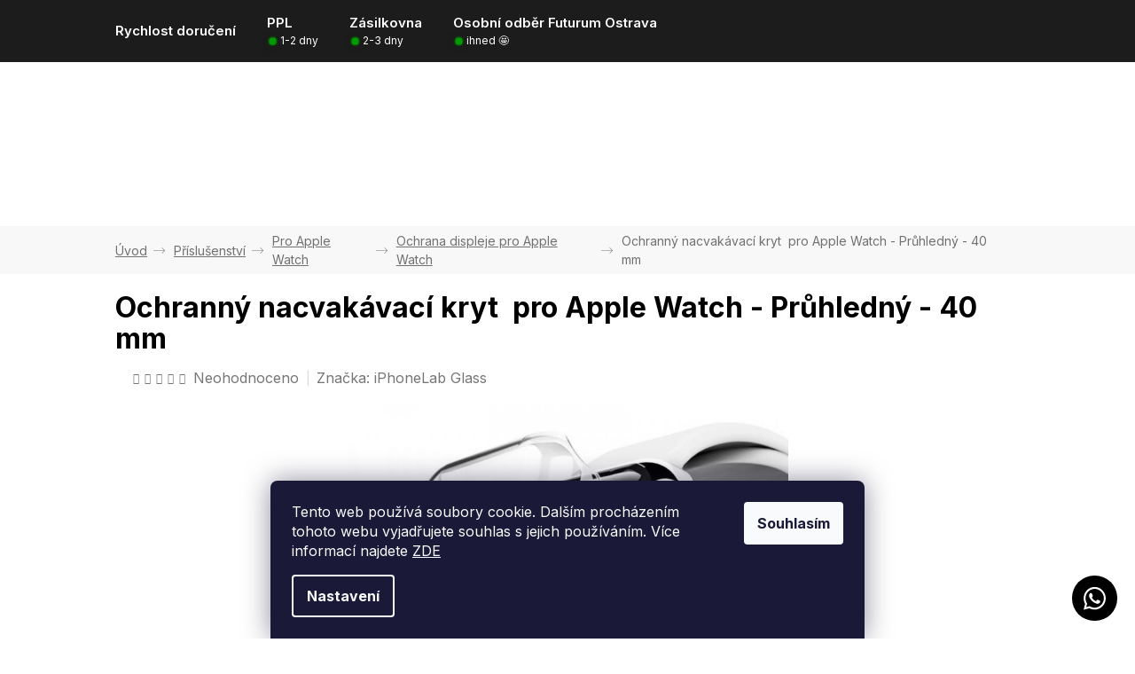

--- FILE ---
content_type: text/html; charset=utf-8
request_url: https://www.iphonelab.cz/ochranna-sklicka-apple-watch/ochranny-nacvakavaci-kryt--pro-apple-watch-pruhledny-40-mm/
body_size: 40488
content:
<!doctype html><html lang="cs" dir="ltr" class="header-background-light external-fonts-loaded"><head><meta charset="utf-8" /><meta name="viewport" content="width=device-width,initial-scale=1" /><title>Ochranný nacvakávací kryt  pro Apple Watch - Průhledný - 40 mm - Jen za: 290 Kč - e-shop iPhoneLab.cz</title><link rel="preconnect" href="https://cdn.myshoptet.com" /><link rel="dns-prefetch" href="https://cdn.myshoptet.com" /><link rel="preload" href="https://cdn.myshoptet.com/prj/dist/master/cms/libs/jquery/jquery-1.11.3.min.js" as="script" /><link href="https://cdn.myshoptet.com/prj/dist/master/cms/templates/frontend_templates/shared/css/font-face/exo-2.css" rel="stylesheet"><link href="https://cdn.myshoptet.com/prj/dist/master/shop/dist/font-shoptet-11.css.62c94c7785ff2cea73b2.css" rel="stylesheet"><script>
dataLayer = [];
dataLayer.push({'shoptet' : {
    "pageId": 2141,
    "pageType": "productDetail",
    "currency": "CZK",
    "currencyInfo": {
        "decimalSeparator": ",",
        "exchangeRate": 1,
        "priceDecimalPlaces": 2,
        "symbol": "K\u010d",
        "symbolLeft": 0,
        "thousandSeparator": " "
    },
    "language": "cs",
    "projectId": 123479,
    "product": {
        "id": 58279,
        "guid": "bd39c91e-e8db-11ec-888f-0cc47a6b4bcc",
        "hasVariants": false,
        "codes": [
            {
                "code": "AW_TRANSPARENT_40MM"
            }
        ],
        "code": "AW_TRANSPARENT_40MM",
        "name": "Ochrann\u00fd nacvak\u00e1vac\u00ed kryt\u00a0 pro Apple Watch - Pr\u016fhledn\u00fd - 40 mm",
        "appendix": "",
        "weight": 0,
        "manufacturer": "iPhoneLab Glass",
        "manufacturerGuid": "1EF53324A3D96E2CB472DA0BA3DED3EE",
        "currentCategory": "P\u0159\u00edslu\u0161enstv\u00ed | P\u0159\u00edslu\u0161enstv\u00ed pro Apple Watch | Ochrana displeje pro Apple Watch",
        "currentCategoryGuid": "6bb69579-445c-11ea-a065-0cc47a6c92bc",
        "defaultCategory": "P\u0159\u00edslu\u0161enstv\u00ed | P\u0159\u00edslu\u0161enstv\u00ed pro Apple Watch | Ochrana displeje pro Apple Watch",
        "defaultCategoryGuid": "6bb69579-445c-11ea-a065-0cc47a6c92bc",
        "currency": "CZK",
        "priceWithVat": 290
    },
    "stocks": [
        {
            "id": 11,
            "title": "Futurum Ostrava",
            "isDeliveryPoint": 1,
            "visibleOnEshop": 1
        },
        {
            "id": "ext",
            "title": "Sklad",
            "isDeliveryPoint": 0,
            "visibleOnEshop": 1
        }
    ],
    "cartInfo": {
        "id": null,
        "freeShipping": false,
        "freeShippingFrom": 4000,
        "leftToFreeGift": {
            "formattedPrice": "0 K\u010d",
            "priceLeft": 0
        },
        "freeGift": false,
        "leftToFreeShipping": {
            "priceLeft": 4000,
            "dependOnRegion": 0,
            "formattedPrice": "4 000 K\u010d"
        },
        "discountCoupon": [],
        "getNoBillingShippingPrice": {
            "withoutVat": 0,
            "vat": 0,
            "withVat": 0
        },
        "cartItems": [],
        "taxMode": "ORDINARY"
    },
    "cart": [],
    "customer": {
        "priceRatio": 1,
        "priceListId": 1,
        "groupId": null,
        "registered": false,
        "mainAccount": false
    }
}});
dataLayer.push({'cookie_consent' : {
    "marketing": "denied",
    "analytics": "denied"
}});
document.addEventListener('DOMContentLoaded', function() {
    shoptet.consent.onAccept(function(agreements) {
        if (agreements.length == 0) {
            return;
        }
        dataLayer.push({
            'cookie_consent' : {
                'marketing' : (agreements.includes(shoptet.config.cookiesConsentOptPersonalisation)
                    ? 'granted' : 'denied'),
                'analytics': (agreements.includes(shoptet.config.cookiesConsentOptAnalytics)
                    ? 'granted' : 'denied')
            },
            'event': 'cookie_consent'
        });
    });
});
</script>

<!-- Google Tag Manager -->
<script>(function(w,d,s,l,i){w[l]=w[l]||[];w[l].push({'gtm.start':
new Date().getTime(),event:'gtm.js'});var f=d.getElementsByTagName(s)[0],
j=d.createElement(s),dl=l!='dataLayer'?'&l='+l:'';j.async=true;j.src=
'https://www.googletagmanager.com/gtm.js?id='+i+dl;f.parentNode.insertBefore(j,f);
})(window,document,'script','dataLayer','GTM-MGD4TDC');</script>
<!-- End Google Tag Manager -->

<meta property="og:type" content="website"><meta property="og:site_name" content="iphonelab.cz"><meta property="og:url" content="https://www.iphonelab.cz/ochranna-sklicka-apple-watch/ochranny-nacvakavaci-kryt--pro-apple-watch-pruhledny-40-mm/"><meta property="og:title" content="Ochranný nacvakávací kryt  pro Apple Watch - Průhledný - 40 mm - Jen za: 290 Kč - e-shop iPhoneLab.cz"><meta name="author" content="e-shop iPhoneLab.cz"><meta name="web_author" content="Shoptet.cz"><meta name="dcterms.rightsHolder" content="www.iphonelab.cz"><meta name="robots" content="index,follow"><meta property="og:image" content="https://cdn.myshoptet.com/usr/www.iphonelab.cz/user/shop/big/58279_ochranny-nacvakavaci-kryt-pro-apple-watch-pruhledny-40-mm.jpg?65521abd"><meta property="og:description" content="Nejlepší iPhone specialista - Ochranný nacvakávací kryt  pro Apple Watch - Průhledný - 40 mm. 

stylový a minimalistický kryt pro Apple Watch chránící obrazovku a rohy zařízení
flexibilní vrstva absorbující nárazy
přesné výřezy nabízí plný přístup k funkcím zařízení
možnost nabíjení a synchronizace s nasazeným krytem…"><meta name="description" content="Nejlepší iPhone specialista - Ochranný nacvakávací kryt  pro Apple Watch - Průhledný - 40 mm. 

stylový a minimalistický kryt pro Apple Watch chránící obrazovku a rohy zařízení
flexibilní vrstva absorbující nárazy
přesné výřezy nabízí plný přístup k funkcím zařízení
možnost nabíjení a synchronizace s nasazeným krytem…"><meta name="google-site-verification" content="JV07gwWNsDn0qgVaV1bpFWYJA0PQdfisaJPsV4dY7Kg"><meta property="product:price:amount" content="290"><meta property="product:price:currency" content="CZK"><style>:root {--color-primary: #018aec;--color-primary-h: 205;--color-primary-s: 99%;--color-primary-l: 46%;--color-primary-hover: #9437ff;--color-primary-hover-h: 268;--color-primary-hover-s: 100%;--color-primary-hover-l: 61%;--color-secondary: #6ed454;--color-secondary-h: 108;--color-secondary-s: 60%;--color-secondary-l: 58%;--color-secondary-hover: #58a844;--color-secondary-hover-h: 108;--color-secondary-hover-s: 42%;--color-secondary-hover-l: 46%;--color-tertiary: #a672fd;--color-tertiary-h: 262;--color-tertiary-s: 97%;--color-tertiary-l: 72%;--color-tertiary-hover: #7f57c8;--color-tertiary-hover-h: 261;--color-tertiary-hover-s: 51%;--color-tertiary-hover-l: 56%;--color-header-background: #ffffff;--template-font: "Exo 2";--template-headings-font: "Exo 2";--header-background-url: url("[data-uri]");--cookies-notice-background: #1A1937;--cookies-notice-color: #F8FAFB;--cookies-notice-button-hover: #f5f5f5;--cookies-notice-link-hover: #27263f;--templates-update-management-preview-mode-content: "Náhled aktualizací šablony je aktivní pro váš prohlížeč."}</style>
    
    <link href="https://cdn.myshoptet.com/prj/dist/master/shop/dist/main-11.less.5a24dcbbdabfd189c152.css" rel="stylesheet" />
        
    <script>var shoptet = shoptet || {};</script>
    <script src="https://cdn.myshoptet.com/prj/dist/master/shop/dist/main-3g-header.js.27c4444ba5dd6be3416d.js"></script>
<!-- User include --><!-- service 1658(1243) html code header -->
<!-- applypark Doplněk Shoptet - Doby doručení v horní liště -->
<link href="https://applypark.myshoptet.com/user/documents/upload/cdn-applypark/doby-doruceni.css" rel="stylesheet">
<style>
@media (min-width:767px) {
.overall-wrapper {margin-top:68px;}
}
@media (max-width:767px) {
#header {margin-top:45px;}
.overall-wrapper {margin-top:69px;}

}
</style>

<!-- service 1714(1298) html code header -->
<link 
rel="stylesheet" 
href="https://cdn.myshoptet.com/usr/dmartini.myshoptet.com/user/documents/upload/dmartini/blog_products/blog_products.min.css?160"
data-author="Dominik Martini" 
data-author-web="dmartini.cz">
<!-- service 2053(1606) html code header -->
<link rel="stylesheet" href="https://api.myrepair.app/private/addons/shoptet/widget/style.css?">

<!-- myrepair widget -->
<script>
  var _myrepairEshopId  = '123479';
  var _myrepairLanguage = 'cs';

  (function() {
    var scriptElement = document.createElement('script');
    scriptElement.src = "https://api.myrepair.app/private/addons/shoptet/widget/widget.js?aa=";
    scriptElement.async = true;
    document.head.appendChild(scriptElement);
  })();
</script>
<!-- project html code header -->
<!--cs-->            
<meta name="theme-color" content="#1C1C1C">
<meta name="apple-mobile-web-app-capable" content="yes">
<link rel="preconnect" href="https://fonts.gstatic.com" crossorigin>
<link href="https://fonts.googleapis.com/css2?family=Inter:wght@300;400;500;600;700&display=swap" rel="stylesheet">
<meta name="seznam-wmt" content="SiGlshKB9PuDoZrvOqp6RVkR2Tv2qPnl" />
<meta name="facebook-domain-verification" content="qfl4ee4gj9t968n9fvjrzltmqju3st" />
<meta name="iphonelab_verification" content="af2e4e51-c931-4730-b8ca-6050cba4d703">
<meta name="seznam-wmt" content="EiyzbdNxEMFIDn6icYDu24KDkevNI5Km" />
<script>(function(w,d,s,l,i){w[l]=w[l]||[];w[l].push({'gtm.start':
new Date().getTime(),event:'gtm.js'});var f=d.getElementsByTagName(s)[0],
j=d.createElement(s),dl=l!='dataLayer'?'&l='+l:'';j.async=true;j.src=
'https://www.googletagmanager.com/gtm.js?id='+i+dl;f.parentNode.insertBefore(j,f);
})(window,document,'script','dataLayer','GTM-MGD4TDC');</script>
<link rel="stylesheet" href="https://cdn.myshoptet.com/usr/www.iphonelab.cz/user/documents/css/slick.css?v=250601">
<link rel="stylesheet" href="https://cdn.myshoptet.com/usr/www.iphonelab.cz/user/documents/css/styles.css?v=26-01-01_01">
<link rel="stylesheet" href="https://cdn.myshoptet.com/usr/www.iphonelab.cz/user/documents/css/responsive.css?v=2506067">
<link rel="stylesheet" href="https://cdn.apark.cz/iplab/cdn/novy-web.css?v1.xx">
<link rel="stylesheet" href="https://cdn.apark.cz/iplab/cdn/modernCarouseal.css?v1.x1aaxx">
<meta name="datixo-integration-id" content="b94875b1-bab6-4d7b-83d2-cfcf2e790707">
<script src="https://api.datixo.app/static/integrations/shoptet.js"></script>
<style>
.carousel-inner{
min-height: auto!important;
}
</style>
<!-- /User include --><link rel="shortcut icon" href="/favicon.ico" type="image/x-icon" /><link rel="canonical" href="https://www.iphonelab.cz/ochranna-sklicka-apple-watch/ochranny-nacvakavaci-kryt--pro-apple-watch-pruhledny-40-mm/" /><link rel="alternate" hreflang="cs" href="https://www.iphonelab.cz/ochranna-sklicka-apple-watch/ochranny-nacvakavaci-kryt--pro-apple-watch-pruhledny-40-mm/" /><link rel="alternate" hreflang="sk" href="https://www.iphonelab.cz/sk/ochranna-sklicka-apple-watch/ochranny-nacvakavaci-kryt--pro-apple-watch-pruhledny-40-mm/" /><link rel="alternate" hreflang="x-default" href="https://www.iphonelab.cz/ochranna-sklicka-apple-watch/ochranny-nacvakavaci-kryt--pro-apple-watch-pruhledny-40-mm/" />    <script>
        var _hwq = _hwq || [];
        _hwq.push(['setKey', 'B679F315AB1A48EDE3984DC955E58B75']);
        _hwq.push(['setTopPos', '70']);
        _hwq.push(['showWidget', '21']);
        (function() {
            var ho = document.createElement('script');
            ho.src = 'https://cz.im9.cz/direct/i/gjs.php?n=wdgt&sak=B679F315AB1A48EDE3984DC955E58B75';
            var s = document.getElementsByTagName('script')[0]; s.parentNode.insertBefore(ho, s);
        })();
    </script>
    <!-- Global site tag (gtag.js) - Google Analytics -->
    <script async src="https://www.googletagmanager.com/gtag/js?id=G-GPST61E6HM"></script>
    <script>
        
        window.dataLayer = window.dataLayer || [];
        function gtag(){dataLayer.push(arguments);}
        

                    console.debug('default consent data');

            gtag('consent', 'default', {"ad_storage":"denied","analytics_storage":"denied","ad_user_data":"denied","ad_personalization":"denied","wait_for_update":500});
            dataLayer.push({
                'event': 'default_consent'
            });
        
        gtag('js', new Date());

        
                gtag('config', 'G-GPST61E6HM', {"groups":"GA4","send_page_view":false,"content_group":"productDetail","currency":"CZK","page_language":"cs"});
        
                gtag('config', 'AW-694535672', {"allow_enhanced_conversions":true});
        
        
        
        
        
                    gtag('event', 'page_view', {"send_to":"GA4","page_language":"cs","content_group":"productDetail","currency":"CZK"});
        
                gtag('set', 'currency', 'CZK');

        gtag('event', 'view_item', {
            "send_to": "UA",
            "items": [
                {
                    "id": "AW_TRANSPARENT_40MM",
                    "name": "Ochrann\u00fd nacvak\u00e1vac\u00ed kryt\u00a0 pro Apple Watch - Pr\u016fhledn\u00fd - 40 mm",
                    "category": "P\u0159\u00edslu\u0161enstv\u00ed \/ P\u0159\u00edslu\u0161enstv\u00ed pro Apple Watch \/ Ochrana displeje pro Apple Watch",
                                        "brand": "iPhoneLab Glass",
                                                            "price": 239.67
                }
            ]
        });
        
        
        
        
        
                    gtag('event', 'view_item', {"send_to":"GA4","page_language":"cs","content_group":"productDetail","value":239.66999999999999,"currency":"CZK","items":[{"item_id":"AW_TRANSPARENT_40MM","item_name":"Ochrann\u00fd nacvak\u00e1vac\u00ed kryt\u00a0 pro Apple Watch - Pr\u016fhledn\u00fd - 40 mm","item_brand":"iPhoneLab Glass","item_category":"P\u0159\u00edslu\u0161enstv\u00ed","item_category2":"P\u0159\u00edslu\u0161enstv\u00ed pro Apple Watch","item_category3":"Ochrana displeje pro Apple Watch","price":239.66999999999999,"quantity":1,"index":0}]});
        
        
        
        
        
        
        
        document.addEventListener('DOMContentLoaded', function() {
            if (typeof shoptet.tracking !== 'undefined') {
                for (var id in shoptet.tracking.bannersList) {
                    gtag('event', 'view_promotion', {
                        "send_to": "UA",
                        "promotions": [
                            {
                                "id": shoptet.tracking.bannersList[id].id,
                                "name": shoptet.tracking.bannersList[id].name,
                                "position": shoptet.tracking.bannersList[id].position
                            }
                        ]
                    });
                }
            }

            shoptet.consent.onAccept(function(agreements) {
                if (agreements.length !== 0) {
                    console.debug('gtag consent accept');
                    var gtagConsentPayload =  {
                        'ad_storage': agreements.includes(shoptet.config.cookiesConsentOptPersonalisation)
                            ? 'granted' : 'denied',
                        'analytics_storage': agreements.includes(shoptet.config.cookiesConsentOptAnalytics)
                            ? 'granted' : 'denied',
                                                                                                'ad_user_data': agreements.includes(shoptet.config.cookiesConsentOptPersonalisation)
                            ? 'granted' : 'denied',
                        'ad_personalization': agreements.includes(shoptet.config.cookiesConsentOptPersonalisation)
                            ? 'granted' : 'denied',
                        };
                    console.debug('update consent data', gtagConsentPayload);
                    gtag('consent', 'update', gtagConsentPayload);
                    dataLayer.push(
                        { 'event': 'update_consent' }
                    );
                }
            });
        });
    </script>
<script>
    (function(t, r, a, c, k, i, n, g) { t['ROIDataObject'] = k;
    t[k]=t[k]||function(){ (t[k].q=t[k].q||[]).push(arguments) },t[k].c=i;n=r.createElement(a),
    g=r.getElementsByTagName(a)[0];n.async=1;n.src=c;g.parentNode.insertBefore(n,g)
    })(window, document, 'script', '//www.heureka.cz/ocm/sdk.js?source=shoptet&version=2&page=product_detail', 'heureka', 'cz');

    heureka('set_user_consent', 0);
</script>
</head><body class="desktop id-2141 in-ochranna-sklicka-apple-watch template-11 type-product type-detail one-column-body columns-mobile-2 columns-4 ums_forms_redesign--off ums_a11y_category_page--on ums_discussion_rating_forms--off ums_flags_display_unification--on ums_a11y_login--on mobile-header-version-0"><noscript>
    <style>
        #header {
            padding-top: 0;
            position: relative !important;
            top: 0;
        }
        .header-navigation {
            position: relative !important;
        }
        .overall-wrapper {
            margin: 0 !important;
        }
        body:not(.ready) {
            visibility: visible !important;
        }
    </style>
    <div class="no-javascript">
        <div class="no-javascript__title">Musíte změnit nastavení vašeho prohlížeče</div>
        <div class="no-javascript__text">Podívejte se na: <a href="https://www.google.com/support/bin/answer.py?answer=23852">Jak povolit JavaScript ve vašem prohlížeči</a>.</div>
        <div class="no-javascript__text">Pokud používáte software na blokování reklam, může být nutné povolit JavaScript z této stránky.</div>
        <div class="no-javascript__text">Děkujeme.</div>
    </div>
</noscript>

        <div id="fb-root"></div>
        <script>
            window.fbAsyncInit = function() {
                FB.init({
                    autoLogAppEvents : true,
                    xfbml            : true,
                    version          : 'v24.0'
                });
            };
        </script>
        <script async defer crossorigin="anonymous" src="https://connect.facebook.net/cs_CZ/sdk.js#xfbml=1&version=v24.0"></script>
<!-- Google Tag Manager (noscript) -->
<noscript><iframe src="https://www.googletagmanager.com/ns.html?id=GTM-MGD4TDC"
height="0" width="0" style="display:none;visibility:hidden"></iframe></noscript>
<!-- End Google Tag Manager (noscript) -->

    <div class="siteCookies siteCookies--bottom siteCookies--dark js-siteCookies" role="dialog" data-testid="cookiesPopup" data-nosnippet>
        <div class="siteCookies__form">
            <div class="siteCookies__content">
                <div class="siteCookies__text">
                    <span>Tento web používá soubory cookie. Dalším procházením tohoto webu vyjadřujete souhlas s jejich používáním. Více informací najdete <a href="https://www.iphonelab.cz/cookies/" target="_blank" title="Jaké cookies využíváme" rel="noopener noreferrer">ZDE</a></span>
                </div>
                <p class="siteCookies__links">
                    <button class="siteCookies__link js-cookies-settings" aria-label="Nastavení cookies" data-testid="cookiesSettings">Nastavení</button>
                </p>
            </div>
            <div class="siteCookies__buttonWrap">
                                <button class="siteCookies__button js-cookiesConsentSubmit" value="all" aria-label="Přijmout cookies" data-testid="buttonCookiesAccept">Souhlasím</button>
            </div>
        </div>
        <script>
            document.addEventListener("DOMContentLoaded", () => {
                const siteCookies = document.querySelector('.js-siteCookies');
                document.addEventListener("scroll", shoptet.common.throttle(() => {
                    const st = document.documentElement.scrollTop;
                    if (st > 1) {
                        siteCookies.classList.add('siteCookies--scrolled');
                    } else {
                        siteCookies.classList.remove('siteCookies--scrolled');
                    }
                }, 100));
            });
        </script>
    </div>
<a href="#content" class="skip-link sr-only">Přejít na obsah</a><div class="overall-wrapper"><div class="user-action"><div class="container">
    <div class="user-action-in">
                    <div id="login" class="user-action-login popup-widget login-widget" role="dialog" aria-labelledby="loginHeading">
        <div class="popup-widget-inner">
                            <h2 id="loginHeading">Přihlášení k vašemu účtu</h2><div id="customerLogin"><form action="/action/Customer/Login/" method="post" id="formLoginIncluded" class="csrf-enabled formLogin" data-testid="formLogin"><input type="hidden" name="referer" value="" /><div class="form-group"><div class="input-wrapper email js-validated-element-wrapper no-label"><input type="email" name="email" class="form-control" autofocus placeholder="E-mailová adresa (např. jan@novak.cz)" data-testid="inputEmail" autocomplete="email" required /></div></div><div class="form-group"><div class="input-wrapper password js-validated-element-wrapper no-label"><input type="password" name="password" class="form-control" placeholder="Heslo" data-testid="inputPassword" autocomplete="current-password" required /><span class="no-display">Nemůžete vyplnit toto pole</span><input type="text" name="surname" value="" class="no-display" /></div></div><div class="form-group"><div class="login-wrapper"><button type="submit" class="btn btn-secondary btn-text btn-login" data-testid="buttonSubmit">Přihlásit se</button><div class="password-helper"><a href="/registrace/" data-testid="signup" rel="nofollow">Nová registrace</a><a href="/klient/zapomenute-heslo/" rel="nofollow">Zapomenuté heslo</a></div></div></div></form>
</div>                    </div>
    </div>

                            <div id="cart-widget" class="user-action-cart popup-widget cart-widget loader-wrapper" data-testid="popupCartWidget" role="dialog" aria-hidden="true">
    <div class="popup-widget-inner cart-widget-inner place-cart-here">
        <div class="loader-overlay">
            <div class="loader"></div>
        </div>
    </div>

    <div class="cart-widget-button">
        <a href="/kosik/" class="btn btn-conversion" id="continue-order-button" rel="nofollow" data-testid="buttonNextStep">Pokračovat do košíku</a>
    </div>
</div>
            </div>
</div>
</div><div class="top-navigation-bar" data-testid="topNavigationBar">

    <div class="container">

        <div class="top-navigation-contacts">
            <strong>Zákaznická podpora:</strong><a href="tel:604766995" class="project-phone" aria-label="Zavolat na 604766995" data-testid="contactboxPhone"><span>604 766 995</span></a><a href="mailto:info@iphonelab.cz" class="project-email" data-testid="contactboxEmail"><span>info@iphonelab.cz</span></a>        </div>

                            <div class="top-navigation-menu">
                <div class="top-navigation-menu-trigger"></div>
                <ul class="top-navigation-bar-menu">
                                            <li class="top-navigation-menu-item-5013">
                            <a href="/jak-testujeme-iphony/">Jak testujeme iPhony</a>
                        </li>
                                            <li class="top-navigation-menu-item-external-765">
                            <a href="https://www.iphonelab.cz/prodejna-iphonelab/">Prodejna</a>
                        </li>
                                            <li class="top-navigation-menu-item-external-762">
                            <a href="/b2b">Pro firmy</a>
                        </li>
                                            <li class="top-navigation-menu-item-1128">
                            <a href="/blog/">Blog</a>
                        </li>
                                            <li class="top-navigation-menu-item-29">
                            <a href="/kontakty/">Kontakty</a>
                        </li>
                                            <li class="top-navigation-menu-item-4089">
                            <a href="/prace/">Kariéra</a>
                        </li>
                                    </ul>
                <ul class="top-navigation-bar-menu-helper"></ul>
            </div>
        
        <div class="top-navigation-tools top-navigation-tools--language">
            <div class="responsive-tools">
                <a href="#" class="toggle-window" data-target="search" aria-label="Hledat" data-testid="linkSearchIcon"></a>
                                                            <a href="#" class="toggle-window" data-target="login"></a>
                                                    <a href="#" class="toggle-window" data-target="navigation" aria-label="Menu" data-testid="hamburgerMenu"></a>
            </div>
                <div class="languagesMenu">
        <button id="topNavigationDropdown" class="languagesMenu__flags" type="button" data-toggle="dropdown" aria-haspopup="true" aria-expanded="false">
            <svg aria-hidden="true" style="position: absolute; width: 0; height: 0; overflow: hidden;" version="1.1" xmlns="http://www.w3.org/2000/svg" xmlns:xlink="http://www.w3.org/1999/xlink"><defs><symbol id="shp-flag-CZ" viewBox="0 0 32 32"><title>CZ</title><path fill="#0052b4" style="fill: var(--color20, #0052b4)" d="M0 5.334h32v21.333h-32v-21.333z"></path><path fill="#d80027" style="fill: var(--color19, #d80027)" d="M32 16v10.666h-32l13.449-10.666z"></path><path fill="#f0f0f0" style="fill: var(--color21, #f0f0f0)" d="M32 5.334v10.666h-18.551l-13.449-10.666z"></path></symbol><symbol id="shp-flag-SK" viewBox="0 0 32 32"><title>SK</title><path fill="#f0f0f0" style="fill: var(--color21, #f0f0f0)" d="M0 5.334h32v21.333h-32v-21.333z"></path><path fill="#0052b4" style="fill: var(--color20, #0052b4)" d="M0 12.29h32v7.42h-32v-7.42z"></path><path fill="#d80027" style="fill: var(--color19, #d80027)" d="M0 19.71h32v6.957h-32v-6.956z"></path><path fill="#f0f0f0" style="fill: var(--color21, #f0f0f0)" d="M8.092 11.362v5.321c0 3.027 3.954 3.954 3.954 3.954s3.954-0.927 3.954-3.954v-5.321h-7.908z"></path><path fill="#d80027" style="fill: var(--color19, #d80027)" d="M9.133 11.518v5.121c0 0.342 0.076 0.665 0.226 0.968 1.493 0 3.725 0 5.373 0 0.15-0.303 0.226-0.626 0.226-0.968v-5.121h-5.826z"></path><path fill="#f0f0f0" style="fill: var(--color21, #f0f0f0)" d="M13.831 15.089h-1.339v-0.893h0.893v-0.893h-0.893v-0.893h-0.893v0.893h-0.893v0.893h0.893v0.893h-1.339v0.893h1.339v0.893h0.893v-0.893h1.339z"></path><path fill="#0052b4" style="fill: var(--color20, #0052b4)" d="M10.577 18.854c0.575 0.361 1.166 0.571 1.469 0.665 0.303-0.093 0.894-0.303 1.469-0.665 0.58-0.365 0.987-0.782 1.218-1.246-0.255-0.18-0.565-0.286-0.901-0.286-0.122 0-0.241 0.015-0.355 0.041-0.242-0.55-0.791-0.934-1.43-0.934s-1.188 0.384-1.43 0.934c-0.114-0.027-0.233-0.041-0.355-0.041-0.336 0-0.646 0.106-0.901 0.286 0.231 0.465 0.637 0.882 1.217 1.246z"></path></symbol></defs></svg>
            <svg class="shp-flag shp-flag-CZ">
                <use xlink:href="#shp-flag-CZ"></use>
            </svg>
            <span class="caret"></span>
        </button>
        <div class="languagesMenu__content" aria-labelledby="topNavigationDropdown">
                            <div class="languagesMenu__box toggle-window js-languagesMenu__box" data-hover="true" data-target="currency">
                    <div class="languagesMenu__header languagesMenu__header--name">Měna</div>
                    <div class="languagesMenu__header languagesMenu__header--actual" data-toggle="dropdown">CZK<span class="caret"></span></div>
                    <ul class="languagesMenu__list languagesMenu__list--currency">
                                                    <li class="languagesMenu__list__item">
                                <a href="/action/Currency/changeCurrency/?currencyCode=CZK" rel="nofollow" class="languagesMenu__list__link languagesMenu__list__link--currency">CZK</a>
                            </li>
                                                    <li class="languagesMenu__list__item">
                                <a href="/action/Currency/changeCurrency/?currencyCode=EUR" rel="nofollow" class="languagesMenu__list__link languagesMenu__list__link--currency">EUR</a>
                            </li>
                                            </ul>
                </div>
                                        <div class="languagesMenu__box toggle-window js-languagesMenu__box" data-hover="true" data-target="language">
                    <div class="languagesMenu__header languagesMenu__header--name">Jazyk</div>
                    <div class="languagesMenu__header languagesMenu__header--actual" data-toggle="dropdown">
                                                                                    
                                    Čeština
                                
                                                                                                                                <span class="caret"></span>
                    </div>
                    <ul class="languagesMenu__list languagesMenu__list--language">
                                                    <li>
                                <a href="/action/Language/changeLanguage/?language=cs" rel="nofollow" class="languagesMenu__list__link">
                                    <svg class="shp-flag shp-flag-CZ">
                                        <use xlink:href="#shp-flag-CZ"></use>
                                    </svg>
                                    <span class="languagesMenu__list__name languagesMenu__list__name--actual">Čeština</span>
                                </a>
                            </li>
                                                    <li>
                                <a href="/action/Language/changeLanguage/?language=sk" rel="nofollow" class="languagesMenu__list__link">
                                    <svg class="shp-flag shp-flag-SK">
                                        <use xlink:href="#shp-flag-SK"></use>
                                    </svg>
                                    <span class="languagesMenu__list__name">Slovenčina</span>
                                </a>
                            </li>
                                            </ul>
                </div>
                    </div>
    </div>
            <button class="top-nav-button top-nav-button-login toggle-window" type="button" data-target="login" aria-haspopup="dialog" aria-controls="login" aria-expanded="false" data-testid="signin"><span>Přihlášení</span></button>        </div>

    </div>

</div>
<header id="header"><div class="container navigation-wrapper">
    <div class="header-top">
        <div class="site-name-wrapper">
            <div class="site-name"><a href="/" data-testid="linkWebsiteLogo"><img src="https://cdn.myshoptet.com/usr/www.iphonelab.cz/user/logos/iphonelab_logo.svg" alt="e-shop iPhoneLab.cz" fetchpriority="low" /></a></div>        </div>
        <div class="search" itemscope itemtype="https://schema.org/WebSite">
            <meta itemprop="headline" content="Ochrana displeje pro Apple Watch"/><meta itemprop="url" content="https://www.iphonelab.cz"/><meta itemprop="text" content="Nejlepší iPhone specialista - Ochranný nacvakávací kryt pro Apple Watch - Průhledný - 40 mm. stylový a minimalistický kryt pro Apple Watch&amp;amp;nbsp;chránící obrazovku a rohy zařízení flexibilní vrstva absorbující nárazy přesné výřezy nabízí plný přístup k funkcím zařízení možnost nabíjení a synchronizace s nasazeným..."/>            <form action="/action/ProductSearch/prepareString/" method="post"
    id="formSearchForm" class="search-form compact-form js-search-main"
    itemprop="potentialAction" itemscope itemtype="https://schema.org/SearchAction" data-testid="searchForm">
    <fieldset>
        <meta itemprop="target"
            content="https://www.iphonelab.cz/vyhledavani/?string={string}"/>
        <input type="hidden" name="language" value="cs"/>
        
            
<input
    type="search"
    name="string"
        class="query-input form-control search-input js-search-input"
    placeholder="Napište, co hledáte"
    autocomplete="off"
    required
    itemprop="query-input"
    aria-label="Vyhledávání"
    data-testid="searchInput"
>
            <button type="submit" class="btn btn-default" data-testid="searchBtn">Hledat</button>
        
    </fieldset>
</form>
        </div>
        <div class="navigation-buttons">
                
    <a href="/kosik/" class="btn btn-icon toggle-window cart-count" data-target="cart" data-hover="true" data-redirect="true" data-testid="headerCart" rel="nofollow" aria-haspopup="dialog" aria-expanded="false" aria-controls="cart-widget">
        
                <span class="sr-only">Nákupní košík</span>
        
            <span class="cart-price visible-lg-inline-block" data-testid="headerCartPrice">
                                    Prázdný košík                            </span>
        
    
            </a>
        </div>
    </div>
    <nav id="navigation" aria-label="Hlavní menu" data-collapsible="true"><div class="navigation-in menu"><ul class="menu-level-1" role="menubar" data-testid="headerMenuItems"><li class="menu-item-675 ext" role="none"><a href="/iphone/" data-testid="headerMenuItem" role="menuitem" aria-haspopup="true" aria-expanded="false"><b>iPhone</b><span class="submenu-arrow"></span></a><ul class="menu-level-2" aria-label="iPhone" tabindex="-1" role="menu"><li class="menu-item-22731" role="none"><a href="/apple-iphone-17/" class="menu-image" data-testid="headerMenuItem" tabindex="-1" aria-hidden="true"><img src="data:image/svg+xml,%3Csvg%20width%3D%22140%22%20height%3D%22100%22%20xmlns%3D%22http%3A%2F%2Fwww.w3.org%2F2000%2Fsvg%22%3E%3C%2Fsvg%3E" alt="" aria-hidden="true" width="140" height="100"  data-src="https://cdn.myshoptet.com/usr/www.iphonelab.cz/user/categories/thumb/ip17p-3.png" fetchpriority="low" /></a><div><a href="/apple-iphone-17/" data-testid="headerMenuItem" role="menuitem"><span>iPhone 17 / 17 Pro</span></a>
                        </div></li><li class="menu-item-21381" role="none"><a href="/apple-iphone-16/" class="menu-image" data-testid="headerMenuItem" tabindex="-1" aria-hidden="true"><img src="data:image/svg+xml,%3Csvg%20width%3D%22140%22%20height%3D%22100%22%20xmlns%3D%22http%3A%2F%2Fwww.w3.org%2F2000%2Fsvg%22%3E%3C%2Fsvg%3E" alt="" aria-hidden="true" width="140" height="100"  data-src="https://cdn.myshoptet.com/usr/www.iphonelab.cz/user/categories/thumb/ip16plus-1.png" fetchpriority="low" /></a><div><a href="/apple-iphone-16/" data-testid="headerMenuItem" role="menuitem"><span>iPhone 16 / 16 Pro</span></a>
                        </div></li><li class="menu-item-8898" role="none"><a href="/apple-iphone-15/" class="menu-image" data-testid="headerMenuItem" tabindex="-1" aria-hidden="true"><img src="data:image/svg+xml,%3Csvg%20width%3D%22140%22%20height%3D%22100%22%20xmlns%3D%22http%3A%2F%2Fwww.w3.org%2F2000%2Fsvg%22%3E%3C%2Fsvg%3E" alt="" aria-hidden="true" width="140" height="100"  data-src="https://cdn.myshoptet.com/usr/www.iphonelab.cz/user/categories/thumb/ip15pro-3.png" fetchpriority="low" /></a><div><a href="/apple-iphone-15/" data-testid="headerMenuItem" role="menuitem"><span>iPhone 15 / 15 Pro</span></a>
                        </div></li><li class="menu-item-4172" role="none"><a href="/apple-iphone-14/" class="menu-image" data-testid="headerMenuItem" tabindex="-1" aria-hidden="true"><img src="data:image/svg+xml,%3Csvg%20width%3D%22140%22%20height%3D%22100%22%20xmlns%3D%22http%3A%2F%2Fwww.w3.org%2F2000%2Fsvg%22%3E%3C%2Fsvg%3E" alt="" aria-hidden="true" width="140" height="100"  data-src="https://cdn.myshoptet.com/usr/www.iphonelab.cz/user/categories/thumb/ip14pro-2.png" fetchpriority="low" /></a><div><a href="/apple-iphone-14/" data-testid="headerMenuItem" role="menuitem"><span>iPhone 14 / 14 Pro</span></a>
                        </div></li><li class="menu-item-4175" role="none"><a href="/apple-iphone-13/" class="menu-image" data-testid="headerMenuItem" tabindex="-1" aria-hidden="true"><img src="data:image/svg+xml,%3Csvg%20width%3D%22140%22%20height%3D%22100%22%20xmlns%3D%22http%3A%2F%2Fwww.w3.org%2F2000%2Fsvg%22%3E%3C%2Fsvg%3E" alt="" aria-hidden="true" width="140" height="100"  data-src="https://cdn.myshoptet.com/usr/www.iphonelab.cz/user/categories/thumb/ip13pro-3.png" fetchpriority="low" /></a><div><a href="/apple-iphone-13/" data-testid="headerMenuItem" role="menuitem"><span>iPhone 13 / 13 Pro</span></a>
                        </div></li><li class="menu-item-4178" role="none"><a href="/apple-iphone-12/" class="menu-image" data-testid="headerMenuItem" tabindex="-1" aria-hidden="true"><img src="data:image/svg+xml,%3Csvg%20width%3D%22140%22%20height%3D%22100%22%20xmlns%3D%22http%3A%2F%2Fwww.w3.org%2F2000%2Fsvg%22%3E%3C%2Fsvg%3E" alt="" aria-hidden="true" width="140" height="100"  data-src="https://cdn.myshoptet.com/usr/www.iphonelab.cz/user/categories/thumb/ip12-2.png" fetchpriority="low" /></a><div><a href="/apple-iphone-12/" data-testid="headerMenuItem" role="menuitem"><span>iPhone 12 / 12 Pro</span></a>
                        </div></li><li class="menu-item-4187" role="none"><a href="/apple-iphone-se/" class="menu-image" data-testid="headerMenuItem" tabindex="-1" aria-hidden="true"><img src="data:image/svg+xml,%3Csvg%20width%3D%22140%22%20height%3D%22100%22%20xmlns%3D%22http%3A%2F%2Fwww.w3.org%2F2000%2Fsvg%22%3E%3C%2Fsvg%3E" alt="" aria-hidden="true" width="140" height="100"  data-src="https://cdn.myshoptet.com/usr/www.iphonelab.cz/user/categories/thumb/ipse.png" fetchpriority="low" /></a><div><a href="/apple-iphone-se/" data-testid="headerMenuItem" role="menuitem"><span>iPhone SE 2020 / 2022</span></a>
                        </div></li></ul></li>
<li class="menu-item-915 ext" role="none"><a href="/prislusenstvi/" data-testid="headerMenuItem" role="menuitem" aria-haspopup="true" aria-expanded="false"><b>Příslušenství</b><span class="submenu-arrow"></span></a><ul class="menu-level-2" aria-label="Příslušenství" tabindex="-1" role="menu"><li class="menu-item-4466 has-third-level" role="none"><a href="/prislusenstvi-pro-iphone/" class="menu-image" data-testid="headerMenuItem" tabindex="-1" aria-hidden="true"><img src="data:image/svg+xml,%3Csvg%20width%3D%22140%22%20height%3D%22100%22%20xmlns%3D%22http%3A%2F%2Fwww.w3.org%2F2000%2Fsvg%22%3E%3C%2Fsvg%3E" alt="" aria-hidden="true" width="140" height="100"  data-src="https://cdn.myshoptet.com/usr/www.iphonelab.cz/user/categories/thumb/iphone.jpeg" fetchpriority="low" /></a><div><a href="/prislusenstvi-pro-iphone/" data-testid="headerMenuItem" role="menuitem"><span>Pro iPhone</span></a>
                                                    <ul class="menu-level-3" role="menu">
                                                                    <li class="menu-item-22740" role="none">
                                        <a href="/prislusenstvi-pro-iphone-17-pro-max/" data-testid="headerMenuItem" role="menuitem">
                                            iPhone 17 Pro Max</a>,                                    </li>
                                                                    <li class="menu-item-22737" role="none">
                                        <a href="/prislusenstvi-pro-iphone-17-pro/" data-testid="headerMenuItem" role="menuitem">
                                            iPhone 17 Pro</a>,                                    </li>
                                                                    <li class="menu-item-22743" role="none">
                                        <a href="/prislusenstvi-pro-iphone-17-air/" data-testid="headerMenuItem" role="menuitem">
                                            iPhone Air</a>,                                    </li>
                                                                    <li class="menu-item-22734" role="none">
                                        <a href="/prislusenstvi-pro-iphone-17/" data-testid="headerMenuItem" role="menuitem">
                                            iPhone 17</a>,                                    </li>
                                                                    <li class="menu-item-22692" role="none">
                                        <a href="/prislusenstvi-pro-iphone-16e/" data-testid="headerMenuItem" role="menuitem">
                                            iPhone 16e</a>,                                    </li>
                                                                    <li class="menu-item-16704" role="none">
                                        <a href="/prislusenstvi-pro-iphone-16-pro-max/" data-testid="headerMenuItem" role="menuitem">
                                            iPhone 16 Pro Max</a>,                                    </li>
                                                                    <li class="menu-item-16695" role="none">
                                        <a href="/prislusenstvi-pro-iphone-16-pro-2/" data-testid="headerMenuItem" role="menuitem">
                                            iPhone 16 Pro</a>,                                    </li>
                                                                    <li class="menu-item-16683" role="none">
                                        <a href="/prislusenstvi-pro-iphone-16-plus/" data-testid="headerMenuItem" role="menuitem">
                                            iPhone 16 Plus</a>,                                    </li>
                                                                    <li class="menu-item-16674" role="none">
                                        <a href="/prislusenstvi-pro-iphone-16/" data-testid="headerMenuItem" role="menuitem">
                                            iPhone 16</a>,                                    </li>
                                                                    <li class="menu-item-8688" role="none">
                                        <a href="/prislusenstvi-pro-iphone-15-pro-max/" data-testid="headerMenuItem" role="menuitem">
                                            iPhone 15 Pro Max</a>,                                    </li>
                                                                    <li class="menu-item-8682" role="none">
                                        <a href="/prislusenstvi-pro-iphone-15-pro/" data-testid="headerMenuItem" role="menuitem">
                                            iPhone 15 Pro</a>,                                    </li>
                                                                    <li class="menu-item-8685" role="none">
                                        <a href="/prislusenstvi-pro-iphone-15-plus/" data-testid="headerMenuItem" role="menuitem">
                                            iPhone 15 Plus</a>,                                    </li>
                                                                    <li class="menu-item-8679" role="none">
                                        <a href="/prislusenstvi-pro-iphone-15/" data-testid="headerMenuItem" role="menuitem">
                                            iPhone 15</a>,                                    </li>
                                                                    <li class="menu-item-4658" role="none">
                                        <a href="/prislusenstvi-pro-iphone-14-pro-max/" data-testid="headerMenuItem" role="menuitem">
                                            iPhone 14 Pro Max</a>,                                    </li>
                                                                    <li class="menu-item-4655" role="none">
                                        <a href="/prislusenstvi-pro-iphone-14-pro/" data-testid="headerMenuItem" role="menuitem">
                                            iPhone 14 Pro</a>,                                    </li>
                                                                    <li class="menu-item-4652" role="none">
                                        <a href="/prislusenstvi-pro-iphone-14-plus/" data-testid="headerMenuItem" role="menuitem">
                                            iPhone 14 Plus</a>,                                    </li>
                                                                    <li class="menu-item-4649" role="none">
                                        <a href="/prislusenstvi-pro-iphone-14/" data-testid="headerMenuItem" role="menuitem">
                                            iPhone 14</a>,                                    </li>
                                                                    <li class="menu-item-4646" role="none">
                                        <a href="/prislusenstvi-pro-iphone-13-pro-max/" data-testid="headerMenuItem" role="menuitem">
                                            iPhone 13 Pro Max</a>,                                    </li>
                                                                    <li class="menu-item-4643" role="none">
                                        <a href="/prislusenstvi-pro-iphone-13-pro/" data-testid="headerMenuItem" role="menuitem">
                                            iPhone 13 Pro</a>,                                    </li>
                                                                    <li class="menu-item-4637" role="none">
                                        <a href="/prislusenstvi-pro-iphone-13/" data-testid="headerMenuItem" role="menuitem">
                                            iPhone 13</a>,                                    </li>
                                                                    <li class="menu-item-4640" role="none">
                                        <a href="/prislusenstvi-pro-iphone-13-mini/" data-testid="headerMenuItem" role="menuitem">
                                            iPhone 13 mini</a>,                                    </li>
                                                                    <li class="menu-item-4634" role="none">
                                        <a href="/prislusenstvi-pro-iphone-12-pro-max/" data-testid="headerMenuItem" role="menuitem">
                                            iPhone 12 Pro Max</a>,                                    </li>
                                                                    <li class="menu-item-4628" role="none">
                                        <a href="/prislusenstvi-pro-iphone-12-12-pro/" data-testid="headerMenuItem" role="menuitem">
                                            iPhone 12/12 Pro</a>,                                    </li>
                                                                    <li class="menu-item-4631" role="none">
                                        <a href="/prislusenstvi-pro-iphone-12-mini/" data-testid="headerMenuItem" role="menuitem">
                                            iPhone 12 mini</a>,                                    </li>
                                                                    <li class="menu-item-4625" role="none">
                                        <a href="/prislusenstvi-pro-iphone-11-pro-max/" data-testid="headerMenuItem" role="menuitem">
                                            iPhone 11 Pro Max</a>,                                    </li>
                                                                    <li class="menu-item-4622" role="none">
                                        <a href="/prislusenstvi-pro-iphone-11-pro/" data-testid="headerMenuItem" role="menuitem">
                                            iPhone 11 Pro</a>,                                    </li>
                                                                    <li class="menu-item-4619" role="none">
                                        <a href="/prislusenstvi-pro-iphone-11/" data-testid="headerMenuItem" role="menuitem">
                                            iPhone 11</a>,                                    </li>
                                                                    <li class="menu-item-4676" role="none">
                                        <a href="/prislusenstvi-pro-iphone-se/" data-testid="headerMenuItem" role="menuitem">
                                            iPhone SE (2020/2022)</a>,                                    </li>
                                                                    <li class="menu-item-4688" role="none">
                                        <a href="/prislusenstvi-pro-iphone-xs-max/" data-testid="headerMenuItem" role="menuitem">
                                            iPhone Xs Max</a>,                                    </li>
                                                                    <li class="menu-item-4685" role="none">
                                        <a href="/prislusenstvi-pro-iphone-x-xs/" data-testid="headerMenuItem" role="menuitem">
                                            iPhone X/XS</a>,                                    </li>
                                                                    <li class="menu-item-4682" role="none">
                                        <a href="/prislusenstvi-pro-iphone-xr/" data-testid="headerMenuItem" role="menuitem">
                                            iPhone XR</a>,                                    </li>
                                                                    <li class="menu-item-4673" role="none">
                                        <a href="/prislusenstvi-pro-iphone-7-8-plus/" data-testid="headerMenuItem" role="menuitem">
                                            iPhone 7/8 Plus</a>,                                    </li>
                                                                    <li class="menu-item-4670" role="none">
                                        <a href="/prislusenstvi-pro-iphone-7-8/" data-testid="headerMenuItem" role="menuitem">
                                            iPhone 7/8</a>,                                    </li>
                                                                    <li class="menu-item-4667" role="none">
                                        <a href="/prislusenstvi-pro-iphone-6s-plus/" data-testid="headerMenuItem" role="menuitem">
                                            iPhone 6 Plus / 6S Plus</a>,                                    </li>
                                                                    <li class="menu-item-4664" role="none">
                                        <a href="/prislusenstvi-pro-iphone-6-6s/" data-testid="headerMenuItem" role="menuitem">
                                            iPhone 6 / 6S</a>,                                    </li>
                                                                    <li class="menu-item-4661" role="none">
                                        <a href="/prislusenstvi-pro-iphone-5-5s-se/" data-testid="headerMenuItem" role="menuitem">
                                            iPhone 5/5S/SE</a>                                    </li>
                                                            </ul>
                        </div></li><li class="menu-item-1281 has-third-level" role="none"><a href="/prislusenstvi-pro-apple-watch/" class="menu-image" data-testid="headerMenuItem" tabindex="-1" aria-hidden="true"><img src="data:image/svg+xml,%3Csvg%20width%3D%22140%22%20height%3D%22100%22%20xmlns%3D%22http%3A%2F%2Fwww.w3.org%2F2000%2Fsvg%22%3E%3C%2Fsvg%3E" alt="" aria-hidden="true" width="140" height="100"  data-src="https://cdn.myshoptet.com/usr/www.iphonelab.cz/user/categories/thumb/mp7f3ref_vw_34fr_watch-45-alum-silver-nc-8s_vw_34fr_wf_co_geo_th_lang_th-1.jpeg" fetchpriority="low" /></a><div><a href="/prislusenstvi-pro-apple-watch/" data-testid="headerMenuItem" role="menuitem"><span>Pro Apple Watch</span></a>
                                                    <ul class="menu-level-3" role="menu">
                                                                    <li class="menu-item-3352" role="none">
                                        <a href="/reminky-pro-apple-watch/" data-testid="headerMenuItem" role="menuitem">
                                            Řemínky pro Apple Watch</a>,                                    </li>
                                                                    <li class="menu-item-2141" role="none">
                                        <a href="/ochranna-sklicka-apple-watch/" class="active" data-testid="headerMenuItem" role="menuitem">
                                            Ochrana displeje pro Apple Watch</a>                                    </li>
                                                            </ul>
                        </div></li><li class="menu-item-4463 has-third-level" role="none"><a href="/prislusenstvi-pro-ipad/" class="menu-image" data-testid="headerMenuItem" tabindex="-1" aria-hidden="true"><img src="data:image/svg+xml,%3Csvg%20width%3D%22140%22%20height%3D%22100%22%20xmlns%3D%22http%3A%2F%2Fwww.w3.org%2F2000%2Fsvg%22%3E%3C%2Fsvg%3E" alt="" aria-hidden="true" width="140" height="100"  data-src="https://cdn.myshoptet.com/usr/www.iphonelab.cz/user/categories/thumb/ipad-prislusenstvi.jpg" fetchpriority="low" /></a><div><a href="/prislusenstvi-pro-ipad/" data-testid="headerMenuItem" role="menuitem"><span>Pro iPad</span></a>
                                                    <ul class="menu-level-3" role="menu">
                                                                    <li class="menu-item-5055" role="none">
                                        <a href="/obaly-pro-ipad/" data-testid="headerMenuItem" role="menuitem">
                                            Obaly pro iPad</a>,                                    </li>
                                                                    <li class="menu-item-5058" role="none">
                                        <a href="/skla-a-folie-pro-ipad/" data-testid="headerMenuItem" role="menuitem">
                                            Skla a folie pro iPad</a>                                    </li>
                                                            </ul>
                        </div></li><li class="menu-item-4469 has-third-level" role="none"><a href="/prislusenstvi-pro-macbook/" class="menu-image" data-testid="headerMenuItem" tabindex="-1" aria-hidden="true"><img src="data:image/svg+xml,%3Csvg%20width%3D%22140%22%20height%3D%22100%22%20xmlns%3D%22http%3A%2F%2Fwww.w3.org%2F2000%2Fsvg%22%3E%3C%2Fsvg%3E" alt="" aria-hidden="true" width="140" height="100"  data-src="https://cdn.myshoptet.com/usr/www.iphonelab.cz/user/categories/thumb/mbp-spacegray-select-202206_geo_cz.jpeg" fetchpriority="low" /></a><div><a href="/prislusenstvi-pro-macbook/" data-testid="headerMenuItem" role="menuitem"><span>Pro Macbook</span></a>
                                                    <ul class="menu-level-3" role="menu">
                                                                    <li class="menu-item-2759" role="none">
                                        <a href="/obaly-kryty-pro-imac/" data-testid="headerMenuItem" role="menuitem">
                                            Obaly a kryty pro MacBook</a>,                                    </li>
                                                                    <li class="menu-item-7167" role="none">
                                        <a href="/dokovaci-stanice-a-rozbocovace/" data-testid="headerMenuItem" role="menuitem">
                                            Dokovací stanice a rozbočovače</a>                                    </li>
                                                            </ul>
                        </div></li><li class="menu-item-873 has-third-level" role="none"><a href="/sluchatka-a-reproduktory/" class="menu-image" data-testid="headerMenuItem" tabindex="-1" aria-hidden="true"><img src="data:image/svg+xml,%3Csvg%20width%3D%22140%22%20height%3D%22100%22%20xmlns%3D%22http%3A%2F%2Fwww.w3.org%2F2000%2Fsvg%22%3E%3C%2Fsvg%3E" alt="" aria-hidden="true" width="140" height="100"  data-src="https://cdn.myshoptet.com/usr/www.iphonelab.cz/user/categories/thumb/mwp22-1.jpeg" fetchpriority="low" /></a><div><a href="/sluchatka-a-reproduktory/" data-testid="headerMenuItem" role="menuitem"><span>Sluchátka a reproduktory</span></a>
                                                    <ul class="menu-level-3" role="menu">
                                                                    <li class="menu-item-2213" role="none">
                                        <a href="/sluchatka/" data-testid="headerMenuItem" role="menuitem">
                                            Sluchátka</a>,                                    </li>
                                                                    <li class="menu-item-4217" role="none">
                                        <a href="/reproduktory/" data-testid="headerMenuItem" role="menuitem">
                                            Reproduktory</a>                                    </li>
                                                            </ul>
                        </div></li><li class="menu-item-713 has-third-level" role="none"><a href="/nabijeni/" class="menu-image" data-testid="headerMenuItem" tabindex="-1" aria-hidden="true"><img src="data:image/svg+xml,%3Csvg%20width%3D%22140%22%20height%3D%22100%22%20xmlns%3D%22http%3A%2F%2Fwww.w3.org%2F2000%2Fsvg%22%3E%3C%2Fsvg%3E" alt="" aria-hidden="true" width="140" height="100"  data-src="https://cdn.myshoptet.com/usr/www.iphonelab.cz/user/categories/thumb/2263a15f2406b9db0429fa1647dd5e3a.jpg" fetchpriority="low" /></a><div><a href="/nabijeni/" data-testid="headerMenuItem" role="menuitem"><span>Nabíječky a kabely</span></a>
                                                    <ul class="menu-level-3" role="menu">
                                                                    <li class="menu-item-722" role="none">
                                        <a href="/nabijeci-kabely/" data-testid="headerMenuItem" role="menuitem">
                                            Kabely a redukce</a>,                                    </li>
                                                                    <li class="menu-item-1442" role="none">
                                        <a href="/bezdratove-nabijecky/" data-testid="headerMenuItem" role="menuitem">
                                            Bezdrátové nabíječky</a>,                                    </li>
                                                                    <li class="menu-item-2789" role="none">
                                        <a href="/nabijecky-do-auta/" data-testid="headerMenuItem" role="menuitem">
                                            Nabíječky do auta</a>,                                    </li>
                                                                    <li class="menu-item-2792" role="none">
                                        <a href="/nabijecky-do-site/" data-testid="headerMenuItem" role="menuitem">
                                            Nabíječky do sítě</a>,                                    </li>
                                                                    <li class="menu-item-728" role="none">
                                        <a href="/powerbanky/" data-testid="headerMenuItem" role="menuitem">
                                            Powerbanky</a>                                    </li>
                                                            </ul>
                        </div></li><li class="menu-item-3454 has-third-level" role="none"><a href="/prislusenstvi-pro-airtag/" class="menu-image" data-testid="headerMenuItem" tabindex="-1" aria-hidden="true"><img src="data:image/svg+xml,%3Csvg%20width%3D%22140%22%20height%3D%22100%22%20xmlns%3D%22http%3A%2F%2Fwww.w3.org%2F2000%2Fsvg%22%3E%3C%2Fsvg%3E" alt="" aria-hidden="true" width="140" height="100"  data-src="https://cdn.myshoptet.com/usr/www.iphonelab.cz/user/categories/thumb/d21af8805f06736f4fc19bef38179686-2.jpg" fetchpriority="low" /></a><div><a href="/prislusenstvi-pro-airtag/" data-testid="headerMenuItem" role="menuitem"><span>AirTag</span></a>
                                                    <ul class="menu-level-3" role="menu">
                                                                    <li class="menu-item-5061" role="none">
                                        <a href="/obaly-pro-airtag/" data-testid="headerMenuItem" role="menuitem">
                                            Obaly pro AirTag</a>,                                    </li>
                                                                    <li class="menu-item-5064" role="none">
                                        <a href="/baterie-pro-airtag/" data-testid="headerMenuItem" role="menuitem">
                                            Baterie pro AirTag</a>                                    </li>
                                                            </ul>
                        </div></li><li class="menu-item-674 has-third-level" role="none"><a href="/obaly-pouzdra/" class="menu-image" data-testid="headerMenuItem" tabindex="-1" aria-hidden="true"><img src="data:image/svg+xml,%3Csvg%20width%3D%22140%22%20height%3D%22100%22%20xmlns%3D%22http%3A%2F%2Fwww.w3.org%2F2000%2Fsvg%22%3E%3C%2Fsvg%3E" alt="" aria-hidden="true" width="140" height="100"  data-src="https://cdn.myshoptet.com/usr/www.iphonelab.cz/user/categories/thumb/apple-iphone-13-silicone-case-s-magsafe-blue-jay-galeria-5-big_ies5163968-1.jpeg" fetchpriority="low" /></a><div><a href="/obaly-pouzdra/" data-testid="headerMenuItem" role="menuitem"><span>Obaly a pouzdra</span></a>
                                                    <ul class="menu-level-3" role="menu">
                                                                    <li class="menu-item-22779" role="none">
                                        <a href="/kryty-a-obaly-pro-iphone-17-pro-max-2/" data-testid="headerMenuItem" role="menuitem">
                                            Kryty a obaly pro iPhone 17 Pro Max</a>,                                    </li>
                                                                    <li class="menu-item-22776" role="none">
                                        <a href="/kryty-a-obaly-pro-iphone-17-pro-2/" data-testid="headerMenuItem" role="menuitem">
                                            Kryty a obaly pro iPhone 17 Pro</a>,                                    </li>
                                                                    <li class="menu-item-22773" role="none">
                                        <a href="/kryty-a-obaly-pro-iphone-17-air-2/" data-testid="headerMenuItem" role="menuitem">
                                            Kryty a obaly pro iPhone Air</a>,                                    </li>
                                                                    <li class="menu-item-22770" role="none">
                                        <a href="/kryty-a-obaly-pro-iphone-17-2/" data-testid="headerMenuItem" role="menuitem">
                                            Kryty a obaly pro iPhone 17</a>,                                    </li>
                                                                    <li class="menu-item-22701" role="none">
                                        <a href="/kryty-a-obaly-pro-iphone-16e-2/" data-testid="headerMenuItem" role="menuitem">
                                            Kryty a obaly pro iPhone 16e</a>,                                    </li>
                                                                    <li class="menu-item-16671" role="none">
                                        <a href="/iphone-16-pro-max/" data-testid="headerMenuItem" role="menuitem">
                                            Kryty a obaly pro iPhone 16 Pro Max</a>,                                    </li>
                                                                    <li class="menu-item-16668" role="none">
                                        <a href="/iphone-16-pro/" data-testid="headerMenuItem" role="menuitem">
                                            Kryty a obaly pro iPhone 16 Pro</a>,                                    </li>
                                                                    <li class="menu-item-16665" role="none">
                                        <a href="/iphone-16-plus/" data-testid="headerMenuItem" role="menuitem">
                                            Kryty a obaly pro iPhone 16 Plus</a>,                                    </li>
                                                                    <li class="menu-item-16662" role="none">
                                        <a href="/iphone-16/" data-testid="headerMenuItem" role="menuitem">
                                            Kryty a obaly pro iPhone 16</a>,                                    </li>
                                                                    <li class="menu-item-8721" role="none">
                                        <a href="/kryty-a-obaly-pro-iphone-15-pro-max-2/" data-testid="headerMenuItem" role="menuitem">
                                            Kryty a obaly pro iPhone 15 Pro Max</a>,                                    </li>
                                                                    <li class="menu-item-8718" role="none">
                                        <a href="/kryty-a-obaly-pro-iphone-15-pro-2/" data-testid="headerMenuItem" role="menuitem">
                                            Kryty a obaly pro iPhone 15 Pro</a>,                                    </li>
                                                                    <li class="menu-item-8715" role="none">
                                        <a href="/kryty-a-obaly-pro-iphone-15-plus-2/" data-testid="headerMenuItem" role="menuitem">
                                            Kryty a obaly pro iPhone 15 Plus</a>,                                    </li>
                                                                    <li class="menu-item-8676" role="none">
                                        <a href="/kryty-a-obaly-pro-iphone-15-2/" data-testid="headerMenuItem" role="menuitem">
                                            Kryty a obaly pro iPhone 15</a>,                                    </li>
                                                                    <li class="menu-item-4083" role="none">
                                        <a href="/kryty-a-obaly-pro-iphone-14-pro-max/" data-testid="headerMenuItem" role="menuitem">
                                            Kryty a obaly pro iPhone 14 Pro Max</a>,                                    </li>
                                                                    <li class="menu-item-4080" role="none">
                                        <a href="/kryty-a-obaly-pro-iphone-14-pro/" data-testid="headerMenuItem" role="menuitem">
                                            Kryty a obaly pro iPhone 14 Pro</a>,                                    </li>
                                                                    <li class="menu-item-4077" role="none">
                                        <a href="/kryty-a-obaly-pro-iphone-14-plus/" data-testid="headerMenuItem" role="menuitem">
                                            Kryty a obaly pro iPhone 14 Plus</a>,                                    </li>
                                                                    <li class="menu-item-4074" role="none">
                                        <a href="/kryty-a-obaly-pro-iphone-14/" data-testid="headerMenuItem" role="menuitem">
                                            Kryty a obaly pro iPhone 14</a>,                                    </li>
                                                                    <li class="menu-item-3144" role="none">
                                        <a href="/iphone-13-pro-max-2/" data-testid="headerMenuItem" role="menuitem">
                                            Kryty a obaly pro iPhone 13 Pro Max</a>,                                    </li>
                                                                    <li class="menu-item-3141" role="none">
                                        <a href="/iphone-13-pro-9/" data-testid="headerMenuItem" role="menuitem">
                                            Kryty a obaly pro iPhone 13 Pro</a>,                                    </li>
                                                                    <li class="menu-item-3138" role="none">
                                        <a href="/kryty-a-obaly-pro-iphone-13/" data-testid="headerMenuItem" role="menuitem">
                                            Kryty a obaly pro iPhone 13</a>,                                    </li>
                                                                    <li class="menu-item-3135" role="none">
                                        <a href="/kryty-a-obaly-pro-iphone-13-mini/" data-testid="headerMenuItem" role="menuitem">
                                            Kryty a obaly pro iPhone 13 Mini</a>,                                    </li>
                                                                    <li class="menu-item-2810" role="none">
                                        <a href="/kryty-a-obaly-pro-iphone-12-pro-max/" data-testid="headerMenuItem" role="menuitem">
                                            Kryty a obaly pro iPhone 12 Pro Max</a>,                                    </li>
                                                                    <li class="menu-item-2807" role="none">
                                        <a href="/kryty-a-obaly-pro-iphone-12-12-pro/" data-testid="headerMenuItem" role="menuitem">
                                            Kryty a obaly pro iPhone 12/12 Pro</a>,                                    </li>
                                                                    <li class="menu-item-2798" role="none">
                                        <a href="/kryty-a-obaly-pro-iphone-12-mini/" data-testid="headerMenuItem" role="menuitem">
                                            Kryty a obaly pro iPhone 12 Mini</a>,                                    </li>
                                                                    <li class="menu-item-2048" role="none">
                                        <a href="/obaly-11-pro-max/" data-testid="headerMenuItem" role="menuitem">
                                            Kryty a obaly pro iPhone 11 Pro Max</a>,                                    </li>
                                                                    <li class="menu-item-1817" role="none">
                                        <a href="/kryty-a-obaly-pro-iphone-11-pro/" data-testid="headerMenuItem" role="menuitem">
                                            Kryty a obaly pro iPhone 11 Pro</a>,                                    </li>
                                                                    <li class="menu-item-1787" role="none">
                                        <a href="/kryty-a-obaly-pro-iphone-11/" data-testid="headerMenuItem" role="menuitem">
                                            Kryty a obaly pro iPhone 11</a>,                                    </li>
                                                                    <li class="menu-item-2597" role="none">
                                        <a href="/iphone-se--2020-2022/" data-testid="headerMenuItem" role="menuitem">
                                            Kryty a obaly pro iPhone SE (2020/2022)</a>,                                    </li>
                                                                    <li class="menu-item-1403" role="none">
                                        <a href="/obaly-xs-max/" data-testid="headerMenuItem" role="menuitem">
                                            Kryty a obaly pro iPhone Xs Max</a>,                                    </li>
                                                                    <li class="menu-item-1397" role="none">
                                        <a href="/obaly-iphone-xs/" data-testid="headerMenuItem" role="menuitem">
                                            Kryty a obaly pro iPhone XS</a>,                                    </li>
                                                                    <li class="menu-item-1400" role="none">
                                        <a href="/obaly-iphone-xr/" data-testid="headerMenuItem" role="menuitem">
                                            Kryty a obaly pro iPhone XR</a>,                                    </li>
                                                                    <li class="menu-item-1137" role="none">
                                        <a href="/kryty-a-obaly-pro-iphone-x/" data-testid="headerMenuItem" role="menuitem">
                                            Kryty a obaly pro iPhone X</a>,                                    </li>
                                                                    <li class="menu-item-698" role="none">
                                        <a href="/obaly-iphone-7-8-plus/" data-testid="headerMenuItem" role="menuitem">
                                            iPhone 7/8 plus</a>,                                    </li>
                                                                    <li class="menu-item-695" role="none">
                                        <a href="/obaly-iphone-7-8/" data-testid="headerMenuItem" role="menuitem">
                                            iPhone 7/8</a>,                                    </li>
                                                                    <li class="menu-item-701" role="none">
                                        <a href="/iphone-6-plus-6s-plus-2/" data-testid="headerMenuItem" role="menuitem">
                                            iPhone 6 Plus / 6S Plus</a>,                                    </li>
                                                                    <li class="menu-item-692" role="none">
                                        <a href="/obaly-iphone-6-6s/" data-testid="headerMenuItem" role="menuitem">
                                            iPhone 6/6S</a>,                                    </li>
                                                                    <li class="menu-item-704" role="none">
                                        <a href="/obaly-iphone5-5s-se/" data-testid="headerMenuItem" role="menuitem">
                                            iPhone 5/5S/SE</a>,                                    </li>
                                                                    <li class="menu-item-1134" role="none">
                                        <a href="/obaly-ipad/" data-testid="headerMenuItem" role="menuitem">
                                            Kryty a obaly pro iPad</a>,                                    </li>
                                                                    <li class="menu-item-1325" role="none">
                                        <a href="/univerzalni--pro-telefony-vetsiny-znacek/" data-testid="headerMenuItem" role="menuitem">
                                            Kryty a obaly Univerzální - podle uhlopříčky</a>                                    </li>
                                                            </ul>
                        </div></li><li class="menu-item-755 has-third-level" role="none"><a href="/ochranne-skla/" class="menu-image" data-testid="headerMenuItem" tabindex="-1" aria-hidden="true"><img src="data:image/svg+xml,%3Csvg%20width%3D%22140%22%20height%3D%22100%22%20xmlns%3D%22http%3A%2F%2Fwww.w3.org%2F2000%2Fsvg%22%3E%3C%2Fsvg%3E" alt="" aria-hidden="true" width="140" height="100"  data-src="https://cdn.myshoptet.com/usr/www.iphonelab.cz/user/categories/thumb/icon_glass.jpg" fetchpriority="low" /></a><div><a href="/ochranne-skla/" data-testid="headerMenuItem" role="menuitem"><span>Ochranné skla</span></a>
                                                    <ul class="menu-level-3" role="menu">
                                                                    <li class="menu-item-2952" role="none">
                                        <a href="/ochranna-skla-pro-zadni-kameru/" data-testid="headerMenuItem" role="menuitem">
                                            Ochranná skla pro zadní kameru</a>,                                    </li>
                                                                    <li class="menu-item-2976" role="none">
                                        <a href="/apple-watch-2/" data-testid="headerMenuItem" role="menuitem">
                                            Ochranné sklo pro Apple Watch</a>,                                    </li>
                                                                    <li class="menu-item-22791" role="none">
                                        <a href="/ochranne-sklo-pro-iphone-17-pro-max/" data-testid="headerMenuItem" role="menuitem">
                                            Ochranné sklo pro iPhone 17 Pro Max</a>,                                    </li>
                                                                    <li class="menu-item-22788" role="none">
                                        <a href="/ochranne-sklo-pro-iphone-17-pro/" data-testid="headerMenuItem" role="menuitem">
                                            Ochranné sklo pro iPhone 17 Pro</a>,                                    </li>
                                                                    <li class="menu-item-22785" role="none">
                                        <a href="/ochranne-sklo-pro-iphone-17-air/" data-testid="headerMenuItem" role="menuitem">
                                            Ochranné sklo pro iPhone Air</a>,                                    </li>
                                                                    <li class="menu-item-22782" role="none">
                                        <a href="/ochranne-sklo-pro-iphone-17/" data-testid="headerMenuItem" role="menuitem">
                                            Ochranné sklo pro iPhone 17</a>,                                    </li>
                                                                    <li class="menu-item-22725" role="none">
                                        <a href="/ochranne-sklo-pro-iphone-16e/" data-testid="headerMenuItem" role="menuitem">
                                            Ochranné sklo pro iPhone 16e</a>,                                    </li>
                                                                    <li class="menu-item-16719" role="none">
                                        <a href="/iphone-16-pro-max-2/" data-testid="headerMenuItem" role="menuitem">
                                            Ochranné sklo pro iPhone 16 Pro Max</a>,                                    </li>
                                                                    <li class="menu-item-16716" role="none">
                                        <a href="/iphone-16-pro-2/" data-testid="headerMenuItem" role="menuitem">
                                            Ochranné sklo pro iPhone 16 Pro</a>,                                    </li>
                                                                    <li class="menu-item-16722" role="none">
                                        <a href="/iphone-16-plus-2/" data-testid="headerMenuItem" role="menuitem">
                                            Ochranné sklo pro iPhone 16 Plus</a>,                                    </li>
                                                                    <li class="menu-item-16713" role="none">
                                        <a href="/iphone-16-2/" data-testid="headerMenuItem" role="menuitem">
                                            Ochranné sklo pro iPhone 16</a>,                                    </li>
                                                                    <li class="menu-item-9045" role="none">
                                        <a href="/ochranne-sklo-pro-iphone-15-pro-max/" data-testid="headerMenuItem" role="menuitem">
                                            Ochranné sklo pro iPhone 15 Pro Max</a>,                                    </li>
                                                                    <li class="menu-item-9042" role="none">
                                        <a href="/ochranne-sklo-pro-iphone-15-pro/" data-testid="headerMenuItem" role="menuitem">
                                            Ochranné sklo pro iPhone 15 Pro</a>,                                    </li>
                                                                    <li class="menu-item-9048" role="none">
                                        <a href="/iphone-15-plus/" data-testid="headerMenuItem" role="menuitem">
                                            Ochranné sklo pro iPhone 15 Plus</a>,                                    </li>
                                                                    <li class="menu-item-9039" role="none">
                                        <a href="/iphone-15/" data-testid="headerMenuItem" role="menuitem">
                                            Ochranné sklo pro iPhone 15</a>,                                    </li>
                                                                    <li class="menu-item-4068" role="none">
                                        <a href="/ochranne-sklo-pro-iphone-14-pro-max/" data-testid="headerMenuItem" role="menuitem">
                                            Ochranné sklo pro iPhone 14 Pro Max</a>,                                    </li>
                                                                    <li class="menu-item-4065" role="none">
                                        <a href="/ochranne-sklo-pro-iphone-14-pro/" data-testid="headerMenuItem" role="menuitem">
                                            Ochranné sklo pro iPhone 14 Pro</a>,                                    </li>
                                                                    <li class="menu-item-4059" role="none">
                                        <a href="/ochranne-sklo-pro-iphone-14-plus/" data-testid="headerMenuItem" role="menuitem">
                                            Ochranné sklo pro iPhone 14 Plus</a>,                                    </li>
                                                                    <li class="menu-item-4056" role="none">
                                        <a href="/ochranne-sklo-pro-iphone-14/" data-testid="headerMenuItem" role="menuitem">
                                            Ochranné sklo pro iPhone 14</a>,                                    </li>
                                                                    <li class="menu-item-3120" role="none">
                                        <a href="/ochranne-sklo-pro-iphone-13-pro-max/" data-testid="headerMenuItem" role="menuitem">
                                            Ochranné sklo pro iPhone 13 Pro Max</a>,                                    </li>
                                                                    <li class="menu-item-3117" role="none">
                                        <a href="/ochranne-sklo-pro-iphone-13-pro/" data-testid="headerMenuItem" role="menuitem">
                                            Ochranné sklo pro iPhone 13 Pro</a>,                                    </li>
                                                                    <li class="menu-item-3231" role="none">
                                        <a href="/ochranne-sklo-pro-iphone-13/" data-testid="headerMenuItem" role="menuitem">
                                            Ochranné sklo pro iPhone 13</a>,                                    </li>
                                                                    <li class="menu-item-3114" role="none">
                                        <a href="/ochranne-sklo-pro-iphone-13-mini/" data-testid="headerMenuItem" role="menuitem">
                                            Ochranné sklo pro iPhone 13 Mini</a>,                                    </li>
                                                                    <li class="menu-item-2831" role="none">
                                        <a href="/ochranne-sklo-pro-iphone-12-pro-max/" data-testid="headerMenuItem" role="menuitem">
                                            Ochranné sklo pro iPhone 12 Pro Max</a>,                                    </li>
                                                                    <li class="menu-item-2729" role="none">
                                        <a href="/ochranne-sklo-pro-iphone-12-12pro/" data-testid="headerMenuItem" role="menuitem">
                                            Ochranné sklo pro iPhone 12/12Pro</a>,                                    </li>
                                                                    <li class="menu-item-2837" role="none">
                                        <a href="/ochranne-sklo-pro-iphone-12-mini/" data-testid="headerMenuItem" role="menuitem">
                                            Ochranné sklo pro iPhone 12 Mini</a>,                                    </li>
                                                                    <li class="menu-item-1415" role="none">
                                        <a href="/skla-iphone-xs-max-11pro-max/" data-testid="headerMenuItem" role="menuitem">
                                            Ochranné sklo pro iPhone XS Max/11 Pro Max</a>,                                    </li>
                                                                    <li class="menu-item-1412" role="none">
                                        <a href="/ochranne-sklo-pro-iphone-xr-11/" data-testid="headerMenuItem" role="menuitem">
                                            Ochranné sklo pro iPhone XR/11</a>,                                    </li>
                                                                    <li class="menu-item-1409" role="none">
                                        <a href="/ochranne-sklo-pro-iphone-x-xs-11-pro/" data-testid="headerMenuItem" role="menuitem">
                                            Ochranné sklo pro iPhone X/XS/11 Pro</a>,                                    </li>
                                                                    <li class="menu-item-2970" role="none">
                                        <a href="/iphone-se-2020-2/" data-testid="headerMenuItem" role="menuitem">
                                            Ochranné sklo pro iPhone SE 2020/2022</a>,                                    </li>
                                                                    <li class="menu-item-761" role="none">
                                        <a href="/iphone-7-plus/" data-testid="headerMenuItem" role="menuitem">
                                            Ochranné sklo pro iPhone 7/8 Plus</a>,                                    </li>
                                                                    <li class="menu-item-764" role="none">
                                        <a href="/iphone-7-/" data-testid="headerMenuItem" role="menuitem">
                                            iPhone 7/8</a>,                                    </li>
                                                                    <li class="menu-item-770" role="none">
                                        <a href="/iphone-6-plus-6s-plus/" data-testid="headerMenuItem" role="menuitem">
                                            Ochranné sklo pro iPhone 6 Plus/6S Plus</a>,                                    </li>
                                                                    <li class="menu-item-758" role="none">
                                        <a href="/iphone-6-6s/" data-testid="headerMenuItem" role="menuitem">
                                            Ochranné sklo pro iPhone 6/6S</a>,                                    </li>
                                                                    <li class="menu-item-767" role="none">
                                        <a href="/pro-iphone-5-5s-se-5c/" data-testid="headerMenuItem" role="menuitem">
                                            Ochranné sklo pro iPhone 5/5S/SE/5C</a>                                    </li>
                                                            </ul>
                        </div></li><li class="menu-item-1487" role="none"><a href="/drzaky-a-stojany-na-telefon/" class="menu-image" data-testid="headerMenuItem" tabindex="-1" aria-hidden="true"><img src="data:image/svg+xml,%3Csvg%20width%3D%22140%22%20height%3D%22100%22%20xmlns%3D%22http%3A%2F%2Fwww.w3.org%2F2000%2Fsvg%22%3E%3C%2Fsvg%3E" alt="" aria-hidden="true" width="140" height="100"  data-src="https://cdn.myshoptet.com/usr/www.iphonelab.cz/user/categories/thumb/cfbf03b58b1d77e8e8630ae92aab0be66eb0dcc3.jpg" fetchpriority="low" /></a><div><a href="/drzaky-a-stojany-na-telefon/" data-testid="headerMenuItem" role="menuitem"><span>Držáky a stojany</span></a>
                        </div></li><li class="menu-item-7104 has-third-level" role="none"><a href="/chytra-domacnost/" class="menu-image" data-testid="headerMenuItem" tabindex="-1" aria-hidden="true"><img src="data:image/svg+xml,%3Csvg%20width%3D%22140%22%20height%3D%22100%22%20xmlns%3D%22http%3A%2F%2Fwww.w3.org%2F2000%2Fsvg%22%3E%3C%2Fsvg%3E" alt="" aria-hidden="true" width="140" height="100"  data-src="https://cdn.myshoptet.com/usr/www.iphonelab.cz/user/categories/thumb/smart_home_logo.jpg" fetchpriority="low" /></a><div><a href="/chytra-domacnost/" data-testid="headerMenuItem" role="menuitem"><span>Chytrá domácnost</span></a>
                                                    <ul class="menu-level-3" role="menu">
                                                                    <li class="menu-item-8850" role="none">
                                        <a href="/osvetleni/" data-testid="headerMenuItem" role="menuitem">
                                            Osvětlení</a>,                                    </li>
                                                                    <li class="menu-item-8853" role="none">
                                        <a href="/smart-pet/" data-testid="headerMenuItem" role="menuitem">
                                            Smart Pet</a>,                                    </li>
                                                                    <li class="menu-item-8856" role="none">
                                        <a href="/home-control/" data-testid="headerMenuItem" role="menuitem">
                                            Home Control</a>                                    </li>
                                                            </ul>
                        </div></li><li class="menu-item-731 has-third-level" role="none"><a href="/ostatni/" class="menu-image" data-testid="headerMenuItem" tabindex="-1" aria-hidden="true"><img src="data:image/svg+xml,%3Csvg%20width%3D%22140%22%20height%3D%22100%22%20xmlns%3D%22http%3A%2F%2Fwww.w3.org%2F2000%2Fsvg%22%3E%3C%2Fsvg%3E" alt="" aria-hidden="true" width="140" height="100"  data-src="https://cdn.myshoptet.com/usr/www.iphonelab.cz/user/categories/thumb/gv150-abxy-min.png" fetchpriority="low" /></a><div><a href="/ostatni/" data-testid="headerMenuItem" role="menuitem"><span>Ostatní / Gadgety</span></a>
                                                    <ul class="menu-level-3" role="menu">
                                                                    <li class="menu-item-9051" role="none">
                                        <a href="/zdravi-a-hygiena/" data-testid="headerMenuItem" role="menuitem">
                                            Zdraví a hygiena</a>,                                    </li>
                                                                    <li class="menu-item-1811" role="none">
                                        <a href="/doplnkove-sluzby/" data-testid="headerMenuItem" role="menuitem">
                                            Doplňkové služby</a>,                                    </li>
                                                                    <li class="menu-item-3267" role="none">
                                        <a href="/darkove-poukazy/" data-testid="headerMenuItem" role="menuitem">
                                            Dárkové poukazy</a>,                                    </li>
                                                                    <li class="menu-item-2570" role="none">
                                        <a href="/do-auta-2/" data-testid="headerMenuItem" role="menuitem">
                                            Do auta</a>,                                    </li>
                                                                    <li class="menu-item-3346" role="none">
                                        <a href="/chytre-hodinky/" data-testid="headerMenuItem" role="menuitem">
                                            Chytré hodinky</a>,                                    </li>
                                                                    <li class="menu-item-888" role="none">
                                        <a href="/baleni/" data-testid="headerMenuItem" role="menuitem">
                                            Krabičky / boxy / balení</a>,                                    </li>
                                                                    <li class="menu-item-2147" role="none">
                                        <a href="/skiny-a-folie-pro-iphone/" data-testid="headerMenuItem" role="menuitem">
                                            Skiny a folie pro iPhone</a>,                                    </li>
                                                                    <li class="menu-item-8874" role="none">
                                        <a href="/kamery-fotaky/" data-testid="headerMenuItem" role="menuitem">
                                            Kamery / Foťáky</a>,                                    </li>
                                                                    <li class="menu-item-8877" role="none">
                                        <a href="/selfie-tyce-stativy/" data-testid="headerMenuItem" role="menuitem">
                                            Selfie tyče / stativy</a>                                    </li>
                                                            </ul>
                        </div></li></ul></li>
<li class="menu-item-external-771" role="none"><a href="https://servis.iplab.cz" data-testid="headerMenuItem" role="menuitem" aria-expanded="false"><b>Servis</b></a></li>
<li class="menu-item-4044" role="none"><a href="/dily/" data-testid="headerMenuItem" role="menuitem" aria-expanded="false"><b>Náhradní díly</b></a></li>
<li class="menu-item-4241" role="none"><a href="/vykup/" data-testid="headerMenuItem" role="menuitem" aria-expanded="false"><b>Výkup</b></a></li>
<li class="menu-item-1775" role="none"><a href="/kategorie-telefonu/" data-testid="headerMenuItem" role="menuitem" aria-expanded="false"><b>Kategorie iPhonů</b></a></li>
<li class="menu-item--51" role="none"><a href="/hodnoceni-obchodu/" data-testid="headerMenuItem" role="menuitem" aria-expanded="false"><b>Hodnocení obchodu</b></a></li>
<li class="appended-category menu-item-21408" role="none"><a href="/levne-iphony-pouzite-iphony-iphonelab-cz/"><b>Levné iPhony | Použité iPhony | iPhoneLab.cz</b></a></li><li class="appended-category menu-item-3841 ext" role="none"><a href="/airpods/"><b>AirPods</b><span class="submenu-arrow" role="menuitem"></span></a><ul class="menu-level-2 menu-level-2-appended" role="menu"><li class="menu-item-5067" role="none"><a href="/sluchatka-apple-airpods/" data-testid="headerMenuItem" role="menuitem"><span>Sluchátka Apple AirPods</span></a></li><li class="menu-item-2216" role="none"><a href="/obaly-pro-airpods/" data-testid="headerMenuItem" role="menuitem"><span>Obaly pro Airpods</span></a></li></ul></li><li class="appended-category menu-item-3976" role="none"><a href="/slevy-a-akce/"><b>Slevy a akce</b></a></li><li class="appended-category menu-item-7164" role="none"><a href="/novinky/"><b>Novinky</b></a></li><li class="ext" id="nav-manufacturers" role="none"><a href="https://www.iphonelab.cz/znacka/" data-testid="brandsText" role="menuitem"><b>Značky</b><span class="submenu-arrow"></span></a><ul class="menu-level-2" role="menu"><li role="none"><a href="/znacka/xdoria/" data-testid="brandName" role="menuitem"><span>X-Doria</span></a></li></ul>
</li></ul></div><span class="navigation-close"></span></nav><div class="menu-helper" data-testid="hamburgerMenu"><span>Více</span></div>
</div></header><!-- / header -->


                    <div class="container breadcrumbs-wrapper">
            <div class="breadcrumbs" itemscope itemtype="https://schema.org/BreadcrumbList">
                                                                            <span id="navigation-first" data-basetitle="e-shop iPhoneLab.cz" itemprop="itemListElement" itemscope itemtype="https://schema.org/ListItem">
                <a href="/" itemprop="item" ><span itemprop="name">Domů</span></a>
                <span class="navigation-bullet">/</span>
                <meta itemprop="position" content="1" />
            </span>
                                <span id="navigation-1" itemprop="itemListElement" itemscope itemtype="https://schema.org/ListItem">
                <a href="/prislusenstvi/" itemprop="item" data-testid="breadcrumbsSecondLevel"><span itemprop="name">Příslušenství</span></a>
                <span class="navigation-bullet">/</span>
                <meta itemprop="position" content="2" />
            </span>
                                <span id="navigation-2" itemprop="itemListElement" itemscope itemtype="https://schema.org/ListItem">
                <a href="/prislusenstvi-pro-apple-watch/" itemprop="item" data-testid="breadcrumbsSecondLevel"><span itemprop="name">Pro Apple Watch</span></a>
                <span class="navigation-bullet">/</span>
                <meta itemprop="position" content="3" />
            </span>
                                <span id="navigation-3" itemprop="itemListElement" itemscope itemtype="https://schema.org/ListItem">
                <a href="/ochranna-sklicka-apple-watch/" itemprop="item" data-testid="breadcrumbsSecondLevel"><span itemprop="name">Ochrana displeje pro Apple Watch</span></a>
                <span class="navigation-bullet">/</span>
                <meta itemprop="position" content="4" />
            </span>
                                            <span id="navigation-4" itemprop="itemListElement" itemscope itemtype="https://schema.org/ListItem" data-testid="breadcrumbsLastLevel">
                <meta itemprop="item" content="https://www.iphonelab.cz/ochranna-sklicka-apple-watch/ochranny-nacvakavaci-kryt--pro-apple-watch-pruhledny-40-mm/" />
                <meta itemprop="position" content="5" />
                <span itemprop="name" data-title="Ochranný nacvakávací kryt  pro Apple Watch - Průhledný - 40 mm">Ochranný nacvakávací kryt  pro Apple Watch - Průhledný - 40 mm <span class="appendix"></span></span>
            </span>
            </div>
        </div>
    
<div id="content-wrapper" class="container content-wrapper">
    
    <div class="content-wrapper-in">
                <main id="content" class="content wide">
                            
<div class="p-detail" itemscope itemtype="https://schema.org/Product">

    
    <meta itemprop="name" content="Ochranný nacvakávací kryt  pro Apple Watch - Průhledný - 40 mm" />
    <meta itemprop="category" content="Úvodní stránka &gt; Příslušenství &gt; Pro Apple Watch &gt; Ochrana displeje pro Apple Watch &gt; Ochranný nacvakávací kryt  pro Apple Watch - Průhledný - 40 mm" />
    <meta itemprop="url" content="https://www.iphonelab.cz/ochranna-sklicka-apple-watch/ochranny-nacvakavaci-kryt--pro-apple-watch-pruhledny-40-mm/" />
    <meta itemprop="image" content="https://cdn.myshoptet.com/usr/www.iphonelab.cz/user/shop/big/58279_ochranny-nacvakavaci-kryt-pro-apple-watch-pruhledny-40-mm.jpg?65521abd" />
            <meta itemprop="description" content="

stylový a minimalistický kryt pro Apple Watch&amp;nbsp;chránící obrazovku a rohy zařízení
flexibilní vrstva absorbující nárazy
přesné výřezy nabízí plný přístup k funkcím zařízení
možnost nabíjení a synchronizace s nasazeným krytem
materiál: TPU
" />
                <span class="js-hidden" itemprop="manufacturer" itemscope itemtype="https://schema.org/Organization">
            <meta itemprop="name" content="iPhoneLab Glass" />
        </span>
        <span class="js-hidden" itemprop="brand" itemscope itemtype="https://schema.org/Brand">
            <meta itemprop="name" content="iPhoneLab Glass" />
        </span>
                            <meta itemprop="gtin13" content="8596726438514" />            
        <div class="p-detail-inner">

        <div class="p-detail-inner-header">
            <h1>
                  Ochranný nacvakávací kryt  pro Apple Watch - Průhledný - 40 mm            </h1>

                    </div>

        <form action="/action/Cart/addCartItem/" method="post" id="product-detail-form" class="pr-action csrf-enabled" data-testid="formProduct">

            <meta itemprop="productID" content="58279" /><meta itemprop="identifier" content="bd39c91e-e8db-11ec-888f-0cc47a6b4bcc" /><meta itemprop="sku" content="AW_TRANSPARENT_40MM" /><span itemprop="offers" itemscope itemtype="https://schema.org/Offer"><link itemprop="availability" href="https://schema.org/InStock" /><meta itemprop="url" content="https://www.iphonelab.cz/ochranna-sklicka-apple-watch/ochranny-nacvakavaci-kryt--pro-apple-watch-pruhledny-40-mm/" /><meta itemprop="price" content="290.00" /><meta itemprop="priceCurrency" content="CZK" /><link itemprop="itemCondition" href="https://schema.org/NewCondition" /><meta itemprop="warranty" content="2 roky (IČO 1 rok)" /></span><input type="hidden" name="productId" value="58279" /><input type="hidden" name="priceId" value="90199" /><input type="hidden" name="language" value="cs" />

            <div class="row product-top">

                <div class="col-xs-12">

                    <div class="p-detail-info">
                        
                                    <div class="stars-wrapper">
            
<span class="stars star-list">
                                                <a class="star star-off show-tooltip show-ratings" title="    Hodnocení:
            Neohodnoceno    "
                   href="#ratingTab" data-toggle="tab" data-external="1" data-force-scroll="1"></a>
                    
                                                <a class="star star-off show-tooltip show-ratings" title="    Hodnocení:
            Neohodnoceno    "
                   href="#ratingTab" data-toggle="tab" data-external="1" data-force-scroll="1"></a>
                    
                                                <a class="star star-off show-tooltip show-ratings" title="    Hodnocení:
            Neohodnoceno    "
                   href="#ratingTab" data-toggle="tab" data-external="1" data-force-scroll="1"></a>
                    
                                                <a class="star star-off show-tooltip show-ratings" title="    Hodnocení:
            Neohodnoceno    "
                   href="#ratingTab" data-toggle="tab" data-external="1" data-force-scroll="1"></a>
                    
                                                <a class="star star-off show-tooltip show-ratings" title="    Hodnocení:
            Neohodnoceno    "
                   href="#ratingTab" data-toggle="tab" data-external="1" data-force-scroll="1"></a>
                    
    </span>
            <a class="stars-label" href="#ratingTab" data-toggle="tab" data-external="1" data-force-scroll="1">
                                Neohodnoceno                    </a>
        </div>
    
                                                    <div><a href="/znacka/iphonelab-glass/" data-testid="productCardBrandName">Značka: <span>iPhoneLab Glass</span></a></div>
                        
                    </div>

                </div>

                <div class="col-xs-12 col-lg-6 p-image-wrapper">

                    
                    <div class="p-image" style="" data-testid="mainImage">

                        

    


                        

<a href="https://cdn.myshoptet.com/usr/www.iphonelab.cz/user/shop/big/58279_ochranny-nacvakavaci-kryt-pro-apple-watch-pruhledny-40-mm.jpg?65521abd" class="p-main-image"><img src="https://cdn.myshoptet.com/usr/www.iphonelab.cz/user/shop/big/58279_ochranny-nacvakavaci-kryt-pro-apple-watch-pruhledny-40-mm.jpg?65521abd" alt="Ochranný nacvakávací kryt  pro Apple Watch - Průhledný - 40 mm" width="1024" height="768"  fetchpriority="high" />
</a>                    </div>

                    
    <div class="p-thumbnails-wrapper">

        <div class="p-thumbnails">

            <div class="p-thumbnails-inner">

                <div>
                                                                                        <a href="https://cdn.myshoptet.com/usr/www.iphonelab.cz/user/shop/big/58279_ochranny-nacvakavaci-kryt-pro-apple-watch-pruhledny-40-mm.jpg?65521abd" class="p-thumbnail highlighted">
                            <img src="data:image/svg+xml,%3Csvg%20width%3D%22100%22%20height%3D%22100%22%20xmlns%3D%22http%3A%2F%2Fwww.w3.org%2F2000%2Fsvg%22%3E%3C%2Fsvg%3E" alt="Ochranný nacvakávací kryt  pro Apple Watch - Průhledný - 40 mm" width="100" height="100"  data-src="https://cdn.myshoptet.com/usr/www.iphonelab.cz/user/shop/related/58279_ochranny-nacvakavaci-kryt-pro-apple-watch-pruhledny-40-mm.jpg?65521abd" fetchpriority="low" />
                        </a>
                        <a href="https://cdn.myshoptet.com/usr/www.iphonelab.cz/user/shop/big/58279_ochranny-nacvakavaci-kryt-pro-apple-watch-pruhledny-40-mm.jpg?65521abd" class="cbox-gal" data-gallery="lightbox[gallery]" data-alt="Ochranný nacvakávací kryt  pro Apple Watch - Průhledný - 40 mm"></a>
                                                                    <a href="https://cdn.myshoptet.com/usr/www.iphonelab.cz/user/shop/big/58279-1_ochranny-nacvakavaci-kryt-pro-apple-watch-pruhledny-40-mm.jpg?65521abd" class="p-thumbnail">
                            <img src="data:image/svg+xml,%3Csvg%20width%3D%22100%22%20height%3D%22100%22%20xmlns%3D%22http%3A%2F%2Fwww.w3.org%2F2000%2Fsvg%22%3E%3C%2Fsvg%3E" alt="Ochranný nacvakávací kryt  pro Apple Watch - Průhledný - 40 mm" width="100" height="100"  data-src="https://cdn.myshoptet.com/usr/www.iphonelab.cz/user/shop/related/58279-1_ochranny-nacvakavaci-kryt-pro-apple-watch-pruhledny-40-mm.jpg?65521abd" fetchpriority="low" />
                        </a>
                        <a href="https://cdn.myshoptet.com/usr/www.iphonelab.cz/user/shop/big/58279-1_ochranny-nacvakavaci-kryt-pro-apple-watch-pruhledny-40-mm.jpg?65521abd" class="cbox-gal" data-gallery="lightbox[gallery]" data-alt="Ochranný nacvakávací kryt  pro Apple Watch - Průhledný - 40 mm"></a>
                                                                    <a href="https://cdn.myshoptet.com/usr/www.iphonelab.cz/user/shop/big/58279-2_ochranny-nacvakavaci-kryt-pro-apple-watch-pruhledny-40-mm.jpg?65521abd" class="p-thumbnail">
                            <img src="data:image/svg+xml,%3Csvg%20width%3D%22100%22%20height%3D%22100%22%20xmlns%3D%22http%3A%2F%2Fwww.w3.org%2F2000%2Fsvg%22%3E%3C%2Fsvg%3E" alt="Ochranný nacvakávací kryt  pro Apple Watch - Průhledný - 40 mm" width="100" height="100"  data-src="https://cdn.myshoptet.com/usr/www.iphonelab.cz/user/shop/related/58279-2_ochranny-nacvakavaci-kryt-pro-apple-watch-pruhledny-40-mm.jpg?65521abd" fetchpriority="low" />
                        </a>
                        <a href="https://cdn.myshoptet.com/usr/www.iphonelab.cz/user/shop/big/58279-2_ochranny-nacvakavaci-kryt-pro-apple-watch-pruhledny-40-mm.jpg?65521abd" class="cbox-gal" data-gallery="lightbox[gallery]" data-alt="Ochranný nacvakávací kryt  pro Apple Watch - Průhledný - 40 mm"></a>
                                                                    <a href="https://cdn.myshoptet.com/usr/www.iphonelab.cz/user/shop/big/58279-3_ochranny-nacvakavaci-kryt-pro-apple-watch-pruhledny-40-mm.jpg?65521abd" class="p-thumbnail">
                            <img src="data:image/svg+xml,%3Csvg%20width%3D%22100%22%20height%3D%22100%22%20xmlns%3D%22http%3A%2F%2Fwww.w3.org%2F2000%2Fsvg%22%3E%3C%2Fsvg%3E" alt="Ochranný nacvakávací kryt  pro Apple Watch - Průhledný - 40 mm" width="100" height="100"  data-src="https://cdn.myshoptet.com/usr/www.iphonelab.cz/user/shop/related/58279-3_ochranny-nacvakavaci-kryt-pro-apple-watch-pruhledny-40-mm.jpg?65521abd" fetchpriority="low" />
                        </a>
                        <a href="https://cdn.myshoptet.com/usr/www.iphonelab.cz/user/shop/big/58279-3_ochranny-nacvakavaci-kryt-pro-apple-watch-pruhledny-40-mm.jpg?65521abd" class="cbox-gal" data-gallery="lightbox[gallery]" data-alt="Ochranný nacvakávací kryt  pro Apple Watch - Průhledný - 40 mm"></a>
                                    </div>

            </div>

            <a href="#" class="thumbnail-prev"></a>
            <a href="#" class="thumbnail-next"></a>

        </div>

    </div>


                </div>

                <div class="col-xs-12 col-lg-6 p-info-wrapper">

                    
                    
                        <div class="p-final-price-wrapper">

                                                                                    <strong class="price-final" data-testid="productCardPrice">
            <span class="price-final-holder">
                290 Kč
    

        </span>
    </strong>
                                <span class="price-additional">
                                        239,67 Kč
            bez DPH                            </span>
                                <span class="price-measure">
                    
                        </span>
                            

                        </div>

                    
                    
                                                                                    <div class="availability-value" title="Dostupnost">
                                    

    
    <span class="availability-label" style="color: #009901" data-testid="labelAvailability">
                    <span class="show-tooltip acronym" title="Zboží máme skladem a ihned připraveno k odeslání ">
                Skladem
            </span>
            </span>
    
                                </div>
                                                    
                        <table class="detail-parameters">
                            <tbody>
                            
                            
                            
                                                            <tr>
                                    <th colspan="2">
                                        <a href="/ochranna-sklicka-apple-watch/ochranny-nacvakavaci-kryt--pro-apple-watch-pruhledny-40-mm:moznosti-dopravy/" class="shipping-options">Možnosti doručení</a>
                                    </th>
                                </tr>
                                                                                    </tbody>
                        </table>

                                                                            
                            <div class="add-to-cart" data-testid="divAddToCart">
                
<span class="quantity">
    <span
        class="increase-tooltip js-increase-tooltip"
        data-trigger="manual"
        data-container="body"
        data-original-title="Není možné zakoupit více než 9999 ks."
        aria-hidden="true"
        role="tooltip"
        data-testid="tooltip">
    </span>

    <span
        class="decrease-tooltip js-decrease-tooltip"
        data-trigger="manual"
        data-container="body"
        data-original-title="Minimální množství, které lze zakoupit, je 1 ks."
        aria-hidden="true"
        role="tooltip"
        data-testid="tooltip">
    </span>
    <label>
        <input
            type="number"
            name="amount"
            value="1"
            class="amount"
            autocomplete="off"
            data-decimals="0"
                        step="1"
            min="1"
            max="9999"
            aria-label="Množství"
            data-testid="cartAmount"/>
    </label>

    <button
        class="increase"
        type="button"
        aria-label="Zvýšit množství o 1"
        data-testid="increase">
            <span class="increase__sign">&plus;</span>
    </button>

    <button
        class="decrease"
        type="button"
        aria-label="Snížit množství o 1"
        data-testid="decrease">
            <span class="decrease__sign">&minus;</span>
    </button>
</span>
                    
    <button type="submit" class="btn btn-lg btn-conversion add-to-cart-button" data-testid="buttonAddToCart" aria-label="Přidat do košíku Ochranný nacvakávací kryt  pro Apple Watch - Průhledný - 40 mm">Přidat do košíku</button>

            </div>
                    
                    
                    

                                            <div class="p-short-description" data-testid="productCardShortDescr">
                            <p><meta charset="UTF-8" /></p>
<ul>
<li>stylový a minimalistický <strong>kryt pro Apple Watch</strong>&nbsp;chránící obrazovku a rohy zařízení</li>
<li>flexibilní vrstva absorbující nárazy</li>
<li>přesné výřezy nabízí plný přístup k funkcím zařízení</li>
<li>možnost nabíjení a synchronizace s nasazeným krytem</li>
<li>materiál: TPU</li>
</ul>
                        </div>
                    
                                            <p data-testid="productCardDescr">
                            <a href="#description" class="chevron-after chevron-down-after" data-toggle="tab" data-external="1" data-force-scroll="true">Detailní informace</a>
                        </p>
                    
                    <div class="social-buttons-wrapper">
                        <div class="link-icons watchdog-active" data-testid="productDetailActionIcons">
    <a href="#" class="link-icon print" title="Tisknout produkt"><span>Tisk</span></a>
    <a href="/ochranna-sklicka-apple-watch/ochranny-nacvakavaci-kryt--pro-apple-watch-pruhledny-40-mm:dotaz/" class="link-icon chat" title="Mluvit s prodejcem" rel="nofollow"><span>Zeptat se</span></a>
            <a href="/ochranna-sklicka-apple-watch/ochranny-nacvakavaci-kryt--pro-apple-watch-pruhledny-40-mm:hlidat-cenu/" class="link-icon watchdog" title="Hlídat cenu" rel="nofollow"><span>Hlídat</span></a>
        </div>
                                            </div>

                    
                </div>

            </div>

        </form>
    </div>

    
        
    
        
    <div class="shp-tabs-wrapper p-detail-tabs-wrapper">
        <div class="row">
            <div class="col-sm-12 shp-tabs-row responsive-nav">
                <div class="shp-tabs-holder">
    <ul id="p-detail-tabs" class="shp-tabs p-detail-tabs visible-links" role="tablist">
                            <li class="shp-tab active" data-testid="tabDescription">
                <a href="#description" class="shp-tab-link" role="tab" data-toggle="tab">Popis</a>
            </li>
                                                                                                                 <li class="shp-tab" data-testid="tabRating">
                <a href="#ratingTab" class="shp-tab-link" role="tab" data-toggle="tab">Hodnocení</a>
            </li>
                                        <li class="shp-tab" data-testid="tabDiscussion">
                                <a href="#productDiscussion" class="shp-tab-link" role="tab" data-toggle="tab">Diskuze</a>
            </li>
                                        </ul>
</div>
            </div>
            <div class="col-sm-12 ">
                <div id="tab-content" class="tab-content">
                                                                                                            <div id="description" class="tab-pane fade in active" role="tabpanel">
        <div class="description-inner">
            <div class="basic-description">
                <h3>Detailní popis produktu</h3>
                                    <p><meta charset="UTF-8" /></p>
<p><meta charset="UTF-8" /><span style="font-family: helvetica; font-size: 14pt;"><strong><strong>Průhledný&nbsp;</strong></strong><meta charset="UTF-8" /><strong>nacvakávací kryt pro Apple Watch 40mm</strong></span></p>
<p><span style="font-family: helvetica; font-size: 14pt;"><meta charset="UTF-8" /><span style="font-size: 12pt;">Chytré hodinky jsou dnes velmi oblíbeným společníkem při práci, sportování i cestování. Na rozdíl od ostatních Apple zařízení jsou téměř neustále vystaveny nástrahám okolního světa. Stačí opravdu málo a hodinky se Vám poškrábou či jinak poškodí. Aby vydržely co nejdéle ve skvělé kondici je tedy velmi důležitá jejich ochrana před poškozením a nečistotami. S tím Vám pomůže toto pouzdro, polykarbonát hodinkám zajistí kompletní ochranu. Jelikož pouzdro kryje nejen tělo hodinek, ale také celý displej, se už nebudete muset bát vzniku rýh a škrábanců.</span></span></p>
<p><span style="font-family: helvetica; font-size: 12pt;"><meta charset="UTF-8" /><span>Čirá barva rámečku pouzdra skvěle doplní vzhled Vašich </span><strong>Apple Watch 40mm</strong><span>. Pouzdro perfektně padne na tělo hodinek a jeho přesné výřezy zajistí plný přístup ke všem tlačítkům a funkcím hodinek. Zároveň nijak neovlivní ani nenaruší jejich nabíjení.</span></span></p>
                            </div>
            
            <div class="extended-description">
            <h3>Doplňkové parametry</h3>
            <table class="detail-parameters">
                <tbody>
                    <tr>
    <th>
        <span class="row-header-label">
            Kategorie<span class="row-header-label-colon">:</span>
        </span>
    </th>
    <td>
        <a href="/ochranna-sklicka-apple-watch/">Ochrana displeje pro Apple Watch</a>    </td>
</tr>
    <tr>
        <th>
            <span class="row-header-label">
                Záruka<span class="row-header-label-colon">:</span>
            </span>
        </th>
        <td>
            2 roky (IČO 1 rok)
        </td>
    </tr>
    <tr class="productEan">
      <th>
          <span class="row-header-label productEan__label">
              EAN<span class="row-header-label-colon">:</span>
          </span>
      </th>
      <td>
          <span class="productEan__value">8596726438514</span>
      </td>
  </tr>
            <tr>
            <th>
                <span class="row-header-label">
                                            Model<span class="row-header-label-colon">:</span>
                                    </span>
            </th>
            <td>
                                                            <a href='/ochranne-sklicko-pro-apple-watch-4-40mm/'>Apple Watch 4 40mm</a>,                                                                                 <a href='/ochranne-sklicko-pro-apple-watch-5-40mm/'>Apple Watch 5 40mm</a>,                                                                                 <a href='/ochranne-sklicko-pro-apple-watch-6-40mm/'>Apple Watch 6 40mm</a>,                                                                                 <a href='/ochranne-sklicko-pro-apple-watch-se-40mm/'>Apple Watch SE 40mm</a>                                                </td>
        </tr>
            <tr>
            <th>
                <span class="row-header-label">
                                            Obsah balení<span class="row-header-label-colon">:</span>
                                    </span>
            </th>
            <td>
                                                            <a href='/prislusenstvi/?pv904=7362'>Instalační set</a>,                                                                                 <a href='/prislusenstvi/?pv904=7374'>Ochranná krytka</a>                                                </td>
        </tr>
            <tr>
            <th>
                <span class="row-header-label">
                                            Barva<span class="row-header-label-colon">:</span>
                                    </span>
            </th>
            <td>
                                                            <a href='/ochranna-sklicka-apple-watch/?pv114=4750'>Průhledná</a>                                                </td>
        </tr>
            <tr>
            <th>
                <span class="row-header-label">
                                            Značka<span class="row-header-label-colon">:</span>
                                    </span>
            </th>
            <td>
                                                            <a href='/prislusenstvi-pro-apple-watch/?pv558=4738'>ACM</a>                                                </td>
        </tr>
            <tr>
            <th>
                <span class="row-header-label">
                                            Materiál<span class="row-header-label-colon">:</span>
                                    </span>
            </th>
            <td>
                                                            <a href='/ochranna-sklicka-apple-watch/?pv261=1062'>Plast</a>                                                </td>
        </tr>
            <tr>
            <th>
                <span class="row-header-label">
                                            Typ skla<span class="row-header-label-colon">:</span>
                                    </span>
            </th>
            <td>
                                                            3D                                                </td>
        </tr>
            <tr>
            <th>
                <span class="row-header-label">
                                            Tloušťka skla<span class="row-header-label-colon">:</span>
                                    </span>
            </th>
            <td>
                                                            0.33mm                                                </td>
        </tr>
            <tr>
            <th>
                <span class="row-header-label">
                                            Podporované zařízení<span class="row-header-label-colon">:</span>
                                    </span>
            </th>
            <td>
                                                            <a href='/ochranna-sklicka-apple-watch/?pv1102=7063'>Apple Watch</a>                                                </td>
        </tr>
                <tr>
            <th>
                <span class="row-header-label">
                                                                        Zákonná odpovědnost za vady<span class="row-header-label-colon">:</span>
                                                            </span>
            </th>
            <td>2 roky (IČO 1 Rok)</td>
        </tr>
                    </tbody>
            </table>
        </div>
    
        </div>
    </div>
                                                                                                                                <div id="ratingTab" class="tab-pane fade" role="tabpanel" data-editorid="rating">
                                            <p data-testid="textCommentNotice">Buďte první, kdo napíše příspěvek k této položce. </p>
                                
            
                                            
<div id="ratingWrapper" class="rate-wrapper unveil-wrapper" data-parent-tab="ratingTab">
        <div class="rate-wrap row">
        <div class="rate-average-wrap col-xs-12 col-sm-6">
                                                                <div class="add-comment rate-form-trigger" data-unveil="rate-form" aria-expanded="false" aria-controls="rate-form" role="button">
                        <span class="link-like rating-icon" data-testid="buttonAddRating">Přidat hodnocení</span>
                    </div>
                                    </div>

        
    </div>
                            <div id="rate-form" class="vote-form js-hidden">
                            <form action="/action/ProductDetail/RateProduct/" method="post" id="formRating">
            <input type="hidden" name="productId" value="58279" />
            <input type="hidden" name="score" value="5" />
    
    
    <div class="row">
        <div class="form-group js-validated-element-wrapper col-xs-12 col-sm-6">
            <input type="text" name="fullName" value="" class="form-control col-xs-12" placeholder="Jméno" data-testid="inputFullName" />
                        <span class="no-display">Nevyplňujte toto pole:</span>
            <input type="text" name="surname" value="" class="no-display" />
        </div>
        <div class="form-group js-validated-element-wrapper col-xs-12 col-sm-6">
            <input type="email" name="email" value="" class="form-control col-xs-12" placeholder="E-mail" data-testid="inputEmail" />
        </div>
        <div class="col-xs-12">
            <div class="form-group js-validated-element-wrapper">
                <textarea name="description" class="form-control" rows="7" placeholder="Jak jste s produktem spokojeni?" data-testid="inputRatingDescription"></textarea>
            </div>
            <div class="form-group">
                <div class="star-wrap stars">
                                            <span class="star star-on" data-score="1"></span>
                                            <span class="star star-on" data-score="2"></span>
                                            <span class="star star-on" data-score="3"></span>
                                            <span class="star star-on" data-score="4"></span>
                                            <span class="star star-on current" data-score="5"></span>
                                    </div>
            </div>
                                    <div class="form-group">
                <input type="submit" value="Odeslat hodnocení" class="btn btn-sm btn-primary" data-testid="buttonSendRating" />
            </div>
        </div>
    </div>
</form>
                    </div>
    </div>

    </div>
                            <div id="productDiscussion" class="tab-pane fade" role="tabpanel" data-testid="areaDiscussion">
        <div id="discussionWrapper" class="discussion-wrapper unveil-wrapper" data-parent-tab="productDiscussion" data-testid="wrapperDiscussion">
                                    
    <div class="discussionContainer js-discussion-container" data-editorid="discussion">
                    <p data-testid="textCommentNotice">Buďte první, kdo napíše příspěvek k této položce. </p>
                                                        <div class="add-comment discussion-form-trigger" data-unveil="discussion-form" aria-expanded="false" aria-controls="discussion-form" role="button">
                <span class="link-like comment-icon" data-testid="buttonAddComment">Přidat komentář</span>
                        </div>
                        <div id="discussion-form" class="discussion-form vote-form js-hidden">
                            <form action="/action/ProductDiscussion/addPost/" method="post" id="formDiscussion" data-testid="formDiscussion">
    <input type="hidden" name="formId" value="9" />
    <input type="hidden" name="discussionEntityId" value="58279" />
            <div class="row">
        <div class="form-group col-xs-12 col-sm-6">
            <input type="text" name="fullName" value="" id="fullName" class="form-control" placeholder="Jméno" data-testid="inputUserName"/>
                        <span class="no-display">Nevyplňujte toto pole:</span>
            <input type="text" name="surname" value="" class="no-display" />
        </div>
        <div class="form-group js-validated-element-wrapper no-label col-xs-12 col-sm-6">
            <input type="email" name="email" value="" id="email" class="form-control js-validate-required" placeholder="E-mail" data-testid="inputEmail"/>
        </div>
        <div class="col-xs-12">
            <div class="form-group">
                <input type="text" name="title" id="title" class="form-control" placeholder="Název" data-testid="inputTitle" />
            </div>
            <div class="form-group no-label js-validated-element-wrapper">
                <textarea name="message" id="message" class="form-control js-validate-required" rows="7" placeholder="Komentář" data-testid="inputMessage"></textarea>
            </div>
                                    <fieldset class="box box-sm box-bg-default">
    <h4>Bezpečnostní kontrola</h4>
    <div class="form-group captcha-image">
        <img src="[data-uri]" alt="" data-testid="imageCaptcha" width="150" height="40"  fetchpriority="low" />
    </div>
    <div class="form-group js-validated-element-wrapper smart-label-wrapper">
        <label for="captcha"><span class="required-asterisk">Opište text z obrázku</span></label>
        <input type="text" id="captcha" name="captcha" class="form-control js-validate js-validate-required">
    </div>
</fieldset>
            <div class="form-group">
                <input type="submit" value="Odeslat komentář" class="btn btn-sm btn-primary" data-testid="buttonSendComment" />
            </div>
        </div>
    </div>
</form>

                    </div>
                    </div>

        </div>
    </div>
                                                        </div>
            </div>
        </div>
    </div>

</div>
                    </main>
    </div>
    
            
    
</div>
        
        
                            <footer id="footer">
                    <h2 class="sr-only">Zápatí</h2>
                    
                                                                <div class="container footer-rows">
                            
    

<div class="site-name"><a href="/" data-testid="linkWebsiteLogo"><img src="data:image/svg+xml,%3Csvg%20width%3D%221%22%20height%3D%221%22%20xmlns%3D%22http%3A%2F%2Fwww.w3.org%2F2000%2Fsvg%22%3E%3C%2Fsvg%3E" alt="e-shop iPhoneLab.cz" data-src="https://cdn.myshoptet.com/usr/www.iphonelab.cz/user/logos/iphonelab_logo.svg" fetchpriority="low" /></a></div>
<div class="custom-footer elements-12">
                    
                
        <div class="custom-footer__banner2 ">
                            <div class="banner"><div class="banner-wrapper"><span data-ec-promo-id="594"><h4>Vše o nákupu</h4>
<ul>
  <li><a href="/doprava-platba">Doprava a platba</a></li>
  <li><a href="/vraceni-zbozi">Vrácení zboží</a></li>
  <li><a href="/vymena-zbozi">31 dní na výměnu</a></li>
  <li><a href="/b2b">Velkoobchod a B2B</a></li>
  <li><a href="/obchodni-podminky">Obchodní podmínky</a></li>
  <li><a href="/reklamacni-rad">Reklamace</a></li>
  <li><a href="/ochrana-osobnich-udaju">Ochrana osobních údajů</a></li>
 <li><a href="/znacka/apple">Více o značce Apple</a></li>
</ul></span></div></div>
                    </div>
                    
                
        <div class="custom-footer__banner4 ">
                            <div class="banner"><div class="banner-wrapper"><span data-ec-promo-id="597"><h4>Užitečné informace</h4>
<ul>

  <li><a href="/prodejna-iphonelab">Prodejna v Ostravě</a></li>
  <li><a href="/jak-testujeme-iphony">Jak testujeme iPhony</a></li>
  <li><a href="/kategorie-telefonu">Kategorie opotřebení telefonů</a></li>
  <li><a href="/caste-dotazy">Časté dotazy</a></li>
  <li><a href="/tipy-a-triky/">Tipy a triky</a></li>
  <li><a href="/kontakty">Kontakty</a></li>
</ul></span></div></div>
                    </div>
                    
                
        <div class="custom-footer__banner5 ">
                            <div class="banner"><div class="banner-wrapper"><span data-ec-promo-id="600"><h4>Kontakt</h4>
<ul>
  <p>Potřebujete poradit nebo nakoupit po telefonu? Zavolejte nám.</p>
  
  <a href="tel:+420 602 958 002" class="contact-item__whole">
    <span>Prodejna a servis</span>
    <div>
      <div>+420 <strong>602 958 002</strong></div>
      <span data-opening="10:00-20:00">Po - Ne 10 - 20 hod.</span>
    </div>
  </a>

 
  </a>

  <a href="mailto:info@iphonelab.cz" class="contact-item --email">info@iphonelab.cz</a>
  
</ul></span></div></div>
                    </div>
                    
                
        <div class="custom-footer__banner55 ">
                            <div class="banner"><div class="banner-wrapper"><span data-ec-promo-id="603"><h4>Kamenná prodejna</h4>
<ul>
    <img src='https://cdn.myshoptet.com/usr/www.iphonelab.cz/user/documents/img/prodejna.png?v=0.3' loading="lazy"/>

    <div class="store-row">
      <div>
        <div class="store-row__title --location">Kde nás najdete</div>
        <p>OC Futurum Ostrava<br/>
        Novinářská 3178/6<br/>
        702 00 Moravská <br/>
        Ostrava a Přívoz</p>
      </div>
      <div>
        <div class="store-row__title --opening">Otevřeno každý den</div>
        <p>Po - Ne: <br/>
          9 - 21 hod.</p>
        <a href="/prodejna-iphonelab" class="btn btn-secondary">Do prodejny</a>
      </div>
    </div>
</ul></span></div></div>
                    </div>
                    
                
        <div class="custom-footer__banner56 ">
                            <div class="banner"><div class="banner-wrapper"><span data-ec-promo-id="606"><div class="bottom-footer">
  <div>
    <h5>Doprava a platba</h5>
    <a href="/doprava-platba/"><img src='https://cdn.myshoptet.com/usr/www.iphonelab.cz/user/documents/img/ppl.svg?v=0.4' loading="lazy"/></a>
    <a href="/doprava-platba/"><img src='https://cdn.myshoptet.com/usr/www.iphonelab.cz/user/documents/img/packeta.svg?v=0.4' loading="lazy"/></a>
    <a href="/doprava-platba/"><img src='https://cdn.myshoptet.com/usr/www.iphonelab.cz/user/documents/img/odber.svg?v=0.4' loading="lazy"/></a>
    <a href="/doprava-platba/"><img src='https://cdn.myshoptet.com/usr/www.iphonelab.cz/user/documents/img/visa-master.svg?v=0.4' loading="lazy"/></a>
    <a href="/doprava-platba/"><img src='https://cdn.myshoptet.com/usr/www.iphonelab.cz/user/documents/img/prevodem.svg?v=0.4' loading="lazy"/></a>
    <a href="/doprava-platba/"><img src='https://cdn.myshoptet.com/usr/www.iphonelab.cz/user/documents/img/dobirka.svg?v=0.4' loading="lazy"/></a>
    <a href="/doprava-platba/"><img src='https://cdn.myshoptet.com/usr/www.iphonelab.cz/user/documents/img/hotove.svg?v=0.4' loading="lazy"/></a>
    <a href="/doprava-platba/"><img src='https://cdn.myshoptet.com/usr/www.iphonelab.cz/user/documents/img/twisto.svg?v=0.4' loading="lazy"/></a>
  </div>
  <div>
    <h5>Přidejte se k nám na sítích</h5>
    <a href="https://www.youtube.com/@iphonelab7423" class="social --yt" target="_blank"></a>
    <a href="https://www.instagram.com/iphonelabcz/" class="social --ins" target="_blank"></a>
    <a href="https://www.facebook.com/IPhonelabcz" class="social --fb" target="_blank"></a>
  </div>
</div></span></div></div>
                    </div>
                    
                
        <div class="custom-footer__banner58 ">
                            <div class="banner"><div class="banner-wrapper"><span data-ec-promo-id="612"><div class="device-condition__block" data-device="Neaktivovaný">
    <div class="device-condition__video-row">
        <div>
            <h4>Neaktivovaný <a href="/iphone-ve-stavu-novy/" class="parameters__tooltip-href ajax-modal">Detail</a></h4>
            <p>Neaktivovaný telefon z oficiální světové distribuce Apple.</p>
        </div>
    </div>
    <div class="device-condition__parameters">
        <div>Baterie:</div>
        <div>100%</div>
    </div>
    <div class="device-condition__p --quest"> Telefon je neaktivovaný</div>
</div>
<div class="device-condition__block" data-device="Rozbalený">
    <div class="device-condition__video-row">
        <div>
            <h4>Rozbalený (A+) <a href="/iphone-ve-stavu-rozbaleny/" class="parameters__tooltip-href ajax-modal">Detail</a></h4>
            <p>iPhone je ve vizuálním stavu jako právě vybalený z krabičky bez známek použití </p>
        </div>
    </div>
    <div class="device-condition__parameters">
        <div>Baterie:</div>
        <div>100-99 % Kondice <span><a href="/baterie-v-rozbalenem-iphonu/" class="parameters__tooltip-href ajax-modal">Více ZDE</a> </span></div>
    </div>
    <div class="device-condition__p --quest"> Telefon je odemčený, podporuje všechny CZ operátory, je v češtině, má odhlášený iCloud, je vyčištěný a důkladně <a target="_blank"
            href="/jak-testujeme-iphony/">otestovaný</a> na 50+ funkcí. Telefon pochází ze světové distribuce Apple. </div>
</div>
<div class="device-condition__block" data-device="Zánovní">
    <div class="device-condition__video-row">
        <div>
            <h4>Zánovní <a href="/iphone-ve-stavu-zanovni/" class="parameters__tooltip-href ajax-modal">Detail</a></h4>
            <p>iPhone vzhledově jako právě vybalený kus z krabičky s žádnými či nepatrnými známkami použití. Byl důkladně testován, je zcela funkční bez vad či blokací.</p>
        </div>
    </div>
    <div class="device-condition__parameters">
        <div>Baterie:</div>
        <div> S maximálním výkonem <span><a href="/baterie-v-zanovnim-iphonu/" class="parameters__tooltip-href ajax-modal">Více ZDE</a> </span></div>
    </div>
    <div class="device-condition__p --quest"> Telefon je odemčený, podporuje všechny CZ operátory, je v češtině, má odhlášený iCloud, je vyčištěný a důkladně <a target="_blank"
            href="/jak-testujeme-iphony/">otestovaný</a> na 50+ funkcí. Telefon pochází ze světové distribuce Apple. </div>
</div>
<div class="device-condition__block" data-device="Předváděcí">
    <div class="device-condition__video-row">
        <div>
            <h4>Předváděcí (A) <a href="/iphone-ve-stavu-predvadeci/" class="parameters__tooltip-href ajax-modal">Detail</a></h4>
            <p>iPhone je v perfektním stavu, s žádnými či nepatrnými známkami použití. Byl důkladně testován, je zcela funkční bez vad či blokací. </p>
        </div>
    </div>
    <div class="device-condition__parameters">
        <div>Baterie:</div>
        <div> S maximálním výkonem <span><a href="/baterie-v-iphonu-predvadeci/" class="parameters__tooltip-href ajax-modal">Více ZDE</a> </span></div>
    </div>
    <div class="device-condition__p --quest"> Telefon je odemčený, podporuje všechny CZ operátory, je v češtině, má odhlášený iCloud, je vyčištěný a důkladně <a href="/jak-testujeme-iphony/"
            class="parameters__tooltip-href ajax-modal">otestovaný</a> na 50+ funkcí. Telefon pochází ze světové distribuce Apple.</div>
</div>
<div class="device-condition__block" data-device="Velmi dobrý">
    <div class="device-condition__video-row">
        <div>
            <h4> Velmi dobrý (B) <span><a href="/iphone-ve-stavu-velmi-dobry/" class="parameters__tooltip-href ajax-modal">Detail</a></span></h4>
            <p> iPhone je v krásném stavu, můžou se vyskytnout pouze drobné známky běžného používání, které snadno zakryjete ochranným sklem a krytem. Je důkladně otestováný, zcela funkční bez vad či
                blokací. </p>
        </div>
    </div>
    <div class="device-condition__parameters">
        <div>Baterie:</div>
        <div>S maximálním výkonem <span><a href="/baterie-v-iphonu-velmi-dobry/" class="parameters__tooltip-href ajax-modal">Více ZDE</a> </span></div>
    </div>
    <div class="device-condition__p --quest"> Telefon je odemčený, podporuje všechny CZ operátory, je v češtině, má odhlášený iCloud, je vyčištěný a důkladně <a href="/jak-testujeme-iphony/"
            class="parameters__tooltip-href ajax-modal">otestovaný</a> na 50+ funkcí. Telefon pochází ze světové distribuce Apple. </div>
</div>
<div class="device-condition__block" data-device="Uspokojivý">
    <div class="device-condition__video-row">
        <div>
            <h4> Uspokojivý (C) <a href="/iphone-ve-stavu-uspokojivy/" class="parameters__tooltip-href ajax-modal">Detail</a></h4>
            <p>Telefon s výraznějšími kosmetickými nedostatky (škrábance, rýhy, ťukance), 100% funkční, bez fyzického poškození (praskliny apod.) a bez závad. Nasazením krytu a nalepením skla
                zakryjete 99 % všech kosmetických nedokonalostí</p>
        </div>
        <div>
        </div>
    </div>
    <div class="device-condition__parameters">
        <div>Tělo:</div>
        <div>větší <span>(škrábance, rýhy, ťukance)</span></div>
        <div>Displej:</div>
        <div>větší <span>(škrábance) + ZDARMA 3D ochranné sklo</span></div>
        <div>Baterie:</div>
        <div>průměrně 80-85 %, takže telefon stále vydrží minimálně celý den <a href="/baterie-v-nasich-iphonech/" class="parameters__tooltip-href ajax-modal">Více ZDE</a></div>
    </div>
    <div class="device-condition__p --quest"> Telefon je odemčený, podporuje všechny CZ operátory, je v češtině, má odhlášený iCloud, je vyčištěný a důkladně <a target="_blank"
            href="/jak-testujeme-iphony/">otestovaný</a> na 50+ funkcí. Telefon pochází ze světové distribuce Apple. </div>
</div></span></div></div>
                    </div>
                    
                
        <div class="custom-footer__banner61 ">
                            <div class="banner"><div class="banner-wrapper"><span data-ec-promo-id="621"><div class="video-block" id="video">
  <div class="video-block__heading">Video</div>
  <div>
 <a href="/jak-testujeme-iphony" style="text-decoration:underline;"><img src='https://cdn.myshoptet.com/usr/www.iphonelab.cz/user/documents/img/jak-testujeme.jpg?v=0.2'></a>
  </div>
  <div>
    <h3>Jak testujeme iPhony</h3>
    <p>Před zařazením do prodeje všechny telefony důkladně testuje náš tým odborníků a techniků, kteří každý iPhone otestují přes náš diagnostický systém navržený speciálně na
testovaní Apple iPhone, který umí odhalit všechny závady či nedostatky.</p>
<p>Každý den takto otestujeme <b>více jak 300</b> iPhonů pro náš e-shop.</p>
<p><a href="/jak-testujeme-iphony" style="text-decoration:underline;">Zjistit více</a></p>

  </div>
</div></span></div></div>
                    </div>
                    
                
        <div class="custom-footer__banner21 ">
                            <div class="banner"><div class="banner-wrapper"><span data-ec-promo-id="765"></span></div></div>
                    </div>
                    
                
        <div class="custom-footer__banner57 ">
                            <div class="banner"><div class="banner-wrapper"><span data-ec-promo-id="609"><div class="faq-block" id="faq">
  <h2 class="heading">Co vás zajímá</h2>
  <div class="subheading">Sepsali jsme pro vás odpovědi na nejčastější otázky při nákupu použitého iPhonu. <br/>Od výběru až po doručení. Abyste nekupovali zajíce v pytli.</div>

  <div class="faq">
    
    <div class="faq-detail__item">
      <div>Poskytujete na použité telefony záruku?</div>
      <div>Ano, na všechny použité, rozbalené a zánovní telefony od nás dostanete záruku 12 měsíců,  na nové 24 měsíců (IČO vždy 1 rok)</div>
    </div>

    <div class="faq-detail__item">
      <div>Jsou iPhony v češtině, odblokovány na všechny operátory?</div>
      <div>Ano, všechny naše iPhony jsou v CZ jazyce, nejsou blokované a podporují všechny české operátory.</div>
    </div>

    <div class="faq-detail__item">
      <div>Bylo na telefonech něco měněné?</div>
      <div>Nové a rozbalené telefony nebyly nikdy opravované a mají tedy pouze originální díly z výroby. Použité telefony ve stavu "zánovní", "Předváděcí", "Velmi dobrý" a "Uspokojivý" mohou mít odborně měněný díl originální kvality, například pokud byla kapacita původní originální baterie nízká a telefon sám detekoval potřebu výměny.</div>
    </div>

    <div class="faq-detail__item">
      <div>Jsou iPhony odemčené a s odhlášeným iCloudem?</div>
      <div>Ano, všechny námi nabízené iPhony jsou v továrním nastavení, mají odhlášený iCloud a nejsou blokované.</div>
    </div>

    <div class="faq-detail__item">
      <div>Z jaké distribuce pochází telefony?</div>
      <div>Všechny naše telefony pochází výhradně z oficiální distribuce EU, USA nebo jiné světové oficiální distribuce.</div>
    </div>

    <div class="faq-detail__item">
      <div>Dostanu k telefonu i nabíječku? </div>
      <div>Ke každému iPhonu od nás dostanete také nabíjecí kabel USB-C na Lightning (Je součístí balení). Nabíječku do sítě (není součástí balení) je tedy potřeba přikoupit samostatně.</div>
    </div>

    <div class="faq-detail__item">
      <div>Jsou telefony funkční?</div>
      <div>Ano, všechny námi nabízené iPhony jsou 100% funkční. Všechny použité telefony jsou otestované na více než <a href="/jak-testujeme-iphony">52 funkcí</a> pomocí profesionálního diagnostického SW.</div>
    </div>

    <div class="faq-detail__item">
      <div>V jakém stavu je baterie iPhonu?</div>
      <div>U každé kategorie telefonu vám garantujeme určité procenta kapacity baterie. Nový = 100%, Rozbalený min. 99 %, Ve stavu ''Zánovní, "Předváděcí, Velmi dobrý, Uspokojivý" min. 80%. Baterii můžeme na přání vyměnit, stačí přidat při objednání daného telefonu do košíku službu "Výměnu baterie".</div>
    </div>

    <div class="faq-detail__item">
      <div>Jedná se o repasované telefony?</div>
      <div>Nové, rozbalené a zánovní telefony nebyly nikdy opravované a mají tedy pouze originílní díly z výroby. Použité telefony ve stavu "Předváděcí", "Velmi dobrý" a "Uspokojivý" mohou být odborně repasované a mohou mít vyměněný díl originální kvality, například pokud byla kapacita původní originální baterie nízká a telefon sám detekoval potřebu výměny. </div>
    </div>

    <div class="faq-detail__item">
      <div>Mohu zboží vrátit, když nebudu spokojen?</div>
      <div>Samozřejmě, zakládáme si na spokojenosti našich zákazníků. Pokud vám cokoliv od nás nevyhovuje, můžete to bezplatně vrátit do 14 dní. Pokud si budete chtít tuto lhůtu prodloužit, 
stačí dokoupit <a href="https://www.iphonelab.cz/doplnkove-sluzby/moznost-vraceni-do-31-dni/">31 denní lhůtu</a> nebo <a href="nebo https://www.iphonelab.cz/doplnkove-sluzby/vymena-do-60-dni/">60 denní lhůtu</a>. Vrácení zboží platí pouze pro e-shop.</div>
    </div>
    
  </div>

<div class="center"><a href="/caste-dotazy" class="btn btn-secondary">Další odpovědi</a></div>
</div></span></div></div>
                    </div>
                    
                
        <div class="custom-footer__banner59 ">
                            <div class="banner"><div class="banner-wrapper"><span data-ec-promo-id="615"><div class="newsletter-block">
  <div>
    <h2>Newsletter přímo z iPhone laboratoře</h2>
    <p>Testujeme iPhony, točíme videa, píšeme užitečné články. Budeme moc rádi, když se o to budeme moci podělit. <strong>Posíláme i slevy.</strong></p>
  </div>
  <div class="newsletter-block__form"></div>
</div></span></div></div>
                    </div>
                    
                
        <div class="custom-footer__newsletter extended">
                                                                                                                <div class="newsletter-header">
        <h4 class="topic"><span>Odebírat newsletter</span></h4>
        
    </div>
            <form action="/action/MailForm/subscribeToNewsletters/" method="post" id="formNewsletterWidget" class="subscribe-form compact-form">
    <fieldset>
        <input type="hidden" name="formId" value="2" />
                <span class="no-display">Nevyplňujte toto pole:</span>
        <input type="text" name="surname" class="no-display" />
        <div class="validator-msg-holder js-validated-element-wrapper">
            <input type="email" name="email" class="form-control" placeholder="Vaše e-mailová adresa" required />
        </div>
                                <br />
            <div>
                                    <div class="form-group js-validated-element-wrapper consents consents-first">
            <input
                type="hidden"
                name="consents[]"
                id="newsletterWidgetConsents9"
                value="9"
                                                        data-special-message="validatorConsent"
                            />
                                        <label for="newsletterWidgetConsents9" class="whole-width">
                                        Přihlášením souhlasíte se <a href="/ochrana-osobnich-udaju/">zpracovaním osobních údajů</a>
                </label>
                    </div>
                </div>
                <fieldset class="box box-sm box-bg-default">
    <h4>Bezpečnostní kontrola</h4>
    <div class="form-group captcha-image">
        <img src="[data-uri]" alt="" data-testid="imageCaptcha" width="150" height="40"  fetchpriority="low" />
    </div>
    <div class="form-group js-validated-element-wrapper smart-label-wrapper">
        <label for="captcha"><span class="required-asterisk">Opište text z obrázku</span></label>
        <input type="text" id="captcha" name="captcha" class="form-control js-validate js-validate-required">
    </div>
</fieldset>
        <button type="submit" class="btn btn-default btn-arrow-right"><span class="sr-only">Přihlásit se</span></button>
    </fieldset>
</form>

    
                                                        </div>
                    
                
        <div class="custom-footer__instagram ">
                                                                                                                        <h4><span>Instagram</span></h4>
        <div class="instagram-widget columns-4">
            <a href="https://www.instagram.com/p/DUDlkUdCJtu/" target="_blank">
            <img
                                    src="[data-uri]"
                                            data-src="https://cdn.myshoptet.com/usr/www.iphonelab.cz/user/system/instagram/320_622863924_18397639336177682_1313057132703614941_n.jpg"
                                                    alt="Apple znovu ukázal, že v dlouhodobé podpoře starších zařízení nemá mezi výrobci konkurenci!🤩"
                                    data-thumbnail-small="https://cdn.myshoptet.com/usr/www.iphonelab.cz/user/system/instagram/320_622863924_18397639336177682_1313057132703614941_n.jpg"
                    data-thumbnail-medium="https://cdn.myshoptet.com/usr/www.iphonelab.cz/user/system/instagram/658_622863924_18397639336177682_1313057132703614941_n.jpg"
                            />
        </a>
            <a href="https://www.instagram.com/p/DUBewFliKJ1/" target="_blank">
            <img
                                    src="[data-uri]"
                                            data-src="https://cdn.myshoptet.com/usr/www.iphonelab.cz/user/system/instagram/320_622456960_18397485817177682_1850371759798514991_n.jpg"
                                                    alt="🐧Si jde svou cestou. Všichni mu říkají: „Použitý iPhone? To je risk.” Ale on: 👉 Ví, že v iPhoneLabu se každý iPhone..."
                                    data-thumbnail-small="https://cdn.myshoptet.com/usr/www.iphonelab.cz/user/system/instagram/320_622456960_18397485817177682_1850371759798514991_n.jpg"
                    data-thumbnail-medium="https://cdn.myshoptet.com/usr/www.iphonelab.cz/user/system/instagram/658_622456960_18397485817177682_1850371759798514991_n.jpg"
                            />
        </a>
            <a href="https://www.instagram.com/p/DTu47w4iDLg/" target="_blank">
            <img
                                    src="[data-uri]"
                                            data-src="https://cdn.myshoptet.com/usr/www.iphonelab.cz/user/system/instagram/320_619348206_18396529639177682_5687348360304819939_n.jpg"
                                                    alt="Co na to říkáš?😅"
                                    data-thumbnail-small="https://cdn.myshoptet.com/usr/www.iphonelab.cz/user/system/instagram/320_619348206_18396529639177682_5687348360304819939_n.jpg"
                    data-thumbnail-medium="https://cdn.myshoptet.com/usr/www.iphonelab.cz/user/system/instagram/658_619348206_18396529639177682_5687348360304819939_n.jpg"
                            />
        </a>
            <a href="https://www.instagram.com/p/DTiO6ZxiNTl/" target="_blank">
            <img
                                    src="[data-uri]"
                                            data-src="https://cdn.myshoptet.com/usr/www.iphonelab.cz/user/system/instagram/320_617130377_18396024520177682_2555253073440755607_n.jpg"
                                                    alt="Tak co, budeš je používat?😎"
                                    data-thumbnail-small="https://cdn.myshoptet.com/usr/www.iphonelab.cz/user/system/instagram/320_617130377_18396024520177682_2555253073440755607_n.jpg"
                    data-thumbnail-medium="https://cdn.myshoptet.com/usr/www.iphonelab.cz/user/system/instagram/658_617130377_18396024520177682_2555253073440755607_n.jpg"
                            />
        </a>
            <a href="https://www.instagram.com/p/DTceB5riA3c/" target="_blank">
            <img
                                    src="[data-uri]"
                                            data-src="https://cdn.myshoptet.com/usr/www.iphonelab.cz/user/system/instagram/320_616446035_18395786329177682_8665613832415372021_n.jpg"
                                                    alt="Wow!🤩 Myslíš, že to bude velké vylepšení?🧐"
                                    data-thumbnail-small="https://cdn.myshoptet.com/usr/www.iphonelab.cz/user/system/instagram/320_616446035_18395786329177682_8665613832415372021_n.jpg"
                    data-thumbnail-medium="https://cdn.myshoptet.com/usr/www.iphonelab.cz/user/system/instagram/658_616446035_18395786329177682_8665613832415372021_n.jpg"
                            />
        </a>
            <a href="https://www.instagram.com/p/DRbvOJ7CEp8/" target="_blank">
            <img
                                    src="[data-uri]"
                                            data-src="https://cdn.myshoptet.com/usr/www.iphonelab.cz/user/system/instagram/320_585001050_18390329743177682_7245215347257661411_n.jpg"
                                                    alt="Šok a konec soukromí?! 😳🔥 Z WhatsAppu unikla data 3,5 MILIARDY lidí! 📉📱 Bezpečnostní experti odhalili obří chybu, která..."
                                    data-thumbnail-small="https://cdn.myshoptet.com/usr/www.iphonelab.cz/user/system/instagram/320_585001050_18390329743177682_7245215347257661411_n.jpg"
                    data-thumbnail-medium="https://cdn.myshoptet.com/usr/www.iphonelab.cz/user/system/instagram/658_585001050_18390329743177682_7245215347257661411_n.jpg"
                            />
        </a>
            <a href="https://www.instagram.com/p/DRUnwfsDDW-/" target="_blank">
            <img
                                    src="[data-uri]"
                                            data-src="https://cdn.myshoptet.com/usr/www.iphonelab.cz/user/system/instagram/320_583735105_18390041491177682_3512861696399202036_n.jpg"
                                                    alt="Co na to říkáš?🧐"
                                    data-thumbnail-small="https://cdn.myshoptet.com/usr/www.iphonelab.cz/user/system/instagram/320_583735105_18390041491177682_3512861696399202036_n.jpg"
                    data-thumbnail-medium="https://cdn.myshoptet.com/usr/www.iphonelab.cz/user/system/instagram/658_583735105_18390041491177682_3512861696399202036_n.jpg"
                            />
        </a>
            <a href="https://www.instagram.com/p/DRT_GvgDRmY/" target="_blank">
            <img
                                    src="[data-uri]"
                                            data-src="https://cdn.myshoptet.com/usr/www.iphonelab.cz/user/system/instagram/320_587276672_18390013366177682_7273683368244409847_n.jpg"
                                                    alt="Muž, který navrhl nikým nechtěný iPhone Air, končí v Apple 😬📱 Apple čelí dalšímu nečekanému odchodu. Podle Bloombergu..."
                                    data-thumbnail-small="https://cdn.myshoptet.com/usr/www.iphonelab.cz/user/system/instagram/320_587276672_18390013366177682_7273683368244409847_n.jpg"
                    data-thumbnail-medium="https://cdn.myshoptet.com/usr/www.iphonelab.cz/user/system/instagram/658_587276672_18390013366177682_7273683368244409847_n.jpg"
                            />
        </a>
            <a href="https://www.instagram.com/p/DRMV5XriGNR/" target="_blank">
            <img
                                    src="[data-uri]"
                                            data-src="https://cdn.myshoptet.com/usr/www.iphonelab.cz/user/system/instagram/320_582018200_18389734759177682_1684719715465824438_n.jpg"
                                                    alt="🔥 Apple mění svou hru. Podle agentury Bloomberg už Apple nebude chrlit všechny novinky v jedné velké podzimní show. Místo..."
                                    data-thumbnail-small="https://cdn.myshoptet.com/usr/www.iphonelab.cz/user/system/instagram/320_582018200_18389734759177682_1684719715465824438_n.jpg"
                    data-thumbnail-medium="https://cdn.myshoptet.com/usr/www.iphonelab.cz/user/system/instagram/658_582018200_18389734759177682_1684719715465824438_n.jpg"
                            />
        </a>
            <a href="https://www.instagram.com/p/DRKaZ8KiH--/" target="_blank">
            <img
                                    src="[data-uri]"
                                            data-src="https://cdn.myshoptet.com/usr/www.iphonelab.cz/user/system/instagram/320_581682714_18389668231177682_1819288766614007741_n.jpg"
                                                    alt="Chtěl/a by si radši verzi s e-sim, nebo ne ti to jedno?🧐"
                                    data-thumbnail-small="https://cdn.myshoptet.com/usr/www.iphonelab.cz/user/system/instagram/320_581682714_18389668231177682_1819288766614007741_n.jpg"
                    data-thumbnail-medium="https://cdn.myshoptet.com/usr/www.iphonelab.cz/user/system/instagram/658_581682714_18389668231177682_1819288766614007741_n.jpg"
                            />
        </a>
            <a href="https://www.instagram.com/p/DQ9DAMgiAt2/" target="_blank">
            <img
                                    src="[data-uri]"
                                            data-src="https://cdn.myshoptet.com/usr/www.iphonelab.cz/user/system/instagram/320_576553465_18389154994177682_913946594670310582_n.jpg"
                                                    alt="Apple se zase chystá překvapit! Po funkci nouzového SOS přes satelit má přijít něco mnohem většího – nové možnosti, které..."
                                    data-thumbnail-small="https://cdn.myshoptet.com/usr/www.iphonelab.cz/user/system/instagram/320_576553465_18389154994177682_913946594670310582_n.jpg"
                    data-thumbnail-medium="https://cdn.myshoptet.com/usr/www.iphonelab.cz/user/system/instagram/658_576553465_18389154994177682_913946594670310582_n.jpg"
                            />
        </a>
            <a href="https://www.instagram.com/p/DQodHYBCDji/" target="_blank">
            <img
                                    src="[data-uri]"
                                            data-src="https://cdn.myshoptet.com/usr/www.iphonelab.cz/user/system/instagram/320_572592239_18387339445177682_5334444079952479175_n.jpg"
                                                    alt="Nový iOS 26.1 je tady a tady jsou ty hlavní novinky!🥰 . . . . . . . #newios #iphone #iphonelab #cesko"
                                    data-thumbnail-small="https://cdn.myshoptet.com/usr/www.iphonelab.cz/user/system/instagram/320_572592239_18387339445177682_5334444079952479175_n.jpg"
                    data-thumbnail-medium="https://cdn.myshoptet.com/usr/www.iphonelab.cz/user/system/instagram/658_572592239_18387339445177682_5334444079952479175_n.jpg"
                            />
        </a>
            <a href="https://www.instagram.com/p/DQMYrdvCO7g/" target="_blank">
            <img
                                    src="[data-uri]"
                                            data-src="https://cdn.myshoptet.com/usr/www.iphonelab.cz/user/system/instagram/320_570098177_18386040628177682_3814934026175051544_n.jpg"
                                                    alt="🔥 Velká výhra pro soukromí online! 🔒 Evropská unie chtěla prosadit nové pravidlo – tzv. Chat Control – které by nutilo..."
                                    data-thumbnail-small="https://cdn.myshoptet.com/usr/www.iphonelab.cz/user/system/instagram/320_570098177_18386040628177682_3814934026175051544_n.jpg"
                    data-thumbnail-medium="https://cdn.myshoptet.com/usr/www.iphonelab.cz/user/system/instagram/658_570098177_18386040628177682_3814934026175051544_n.jpg"
                            />
        </a>
            <a href="https://www.instagram.com/p/DPTba0lCDvn/" target="_blank">
            <img
                                    src="[data-uri]"
                                            data-src="https://cdn.myshoptet.com/usr/www.iphonelab.cz/user/system/instagram/320_559008491_18382033948177682_4702811261059235318_n.jpg"
                                                    alt="Co říkáš na tento koncept?🤔"
                                    data-thumbnail-small="https://cdn.myshoptet.com/usr/www.iphonelab.cz/user/system/instagram/320_559008491_18382033948177682_4702811261059235318_n.jpg"
                    data-thumbnail-medium="https://cdn.myshoptet.com/usr/www.iphonelab.cz/user/system/instagram/658_559008491_18382033948177682_4702811261059235318_n.jpg"
                            />
        </a>
            <a href="https://www.instagram.com/p/DPN-vS4iN6t/" target="_blank">
            <img
                                    src="[data-uri]"
                                            data-src="https://cdn.myshoptet.com/usr/www.iphonelab.cz/user/system/instagram/320_556307831_18381719305177682_3817464895392597793_n.jpg"
                                                    alt="S novými iPhony se nabízí otázka ,,mám vyměnit svůj starý za nový?🤨” A od toho je tady iPhoneLab! Tady je příručka, která..."
                                    data-thumbnail-small="https://cdn.myshoptet.com/usr/www.iphonelab.cz/user/system/instagram/320_556307831_18381719305177682_3817464895392597793_n.jpg"
                    data-thumbnail-medium="https://cdn.myshoptet.com/usr/www.iphonelab.cz/user/system/instagram/658_556307831_18381719305177682_3817464895392597793_n.jpg"
                            />
        </a>
            <a href="https://www.instagram.com/p/DPEA-DDiJFN/" target="_blank">
            <img
                                    src="[data-uri]"
                                            data-src="https://cdn.myshoptet.com/usr/www.iphonelab.cz/user/system/instagram/320_554174353_18380794366177682_9057367366492509611_n.jpg"
                                                    alt="Tak co, jaká barva je nejlepší a Apple by jí měl přidat?🤩"
                                    data-thumbnail-small="https://cdn.myshoptet.com/usr/www.iphonelab.cz/user/system/instagram/320_554174353_18380794366177682_9057367366492509611_n.jpg"
                    data-thumbnail-medium="https://cdn.myshoptet.com/usr/www.iphonelab.cz/user/system/instagram/658_554174353_18380794366177682_9057367366492509611_n.jpg"
                            />
        </a>
        <div class="instagram-follow-btn">
        <span>
            <a href="https://www.instagram.com/iphonelabcz/" target="_blank">
                Sledovat na Instagramu            </a>
        </span>
    </div>
</div>

    
                                                        </div>
    </div>
                        </div>
                                        
                    <div class="container footer-links-icons">
                    <ul class="footer-links" data-editorid="footerLinks">
            <li class="footer-link">
            <a href="https://www.iphonelab.cz/kontakty/" target="blank">
Kontakty
</a>
        </li>
            <li class="footer-link">
            <a href="https://www.iphonelab.cz/vraceni-zbozi/" target="blank">
Vrácení zboží
</a>
        </li>
            <li class="footer-link">
            <a href="https://www.iphonelab.cz/reklamacni-rad/" target="blank">
Jak reklamovat?
</a>
        </li>
            <li class="footer-link">
            <a href="https://www.iphonelab.cz/napiste-nam/" target="blank">
Máte dotaz?
</a>
        </li>
            <li class="footer-link">
            <a href="https://www.iphonelab.cz/ochrana-osobnich-udaju/">
Ochrana osobních údajů
</a>
        </li>
            <li class="footer-link">
            <a href="https://www.iphonelab.cz/obchodni-podminky/" target="blank">
Obchodní podmínky (pro prodej)
</a>
        </li>
            <li class="footer-link">
            <a href="https://www.iphonelab.cz/servisni-podminky/" target="blank">
Obchodní podmínky (pro servis)
</a>
        </li>
    </ul>
                        </div>
    
                    
                        <div class="container footer-bottom">
                            <span id="signature" style="display: inline-block !important; visibility: visible !important;"><a href="https://www.shoptet.cz/?utm_source=footer&utm_medium=link&utm_campaign=create_by_shoptet" class="image" target="_blank"><img src="data:image/svg+xml,%3Csvg%20width%3D%2217%22%20height%3D%2217%22%20xmlns%3D%22http%3A%2F%2Fwww.w3.org%2F2000%2Fsvg%22%3E%3C%2Fsvg%3E" data-src="https://cdn.myshoptet.com/prj/dist/master/cms/img/common/logo/shoptetLogo.svg" width="17" height="17" alt="Shoptet" class="vam" fetchpriority="low" /></a><a href="https://www.shoptet.cz/?utm_source=footer&utm_medium=link&utm_campaign=create_by_shoptet" class="title" target="_blank">Vytvořil Shoptet</a></span>
                            <span class="copyright" data-testid="textCopyright">
                                Copyright 2026 <strong>e-shop iPhoneLab.cz</strong>. Všechna práva vyhrazena.                                                            </span>
                        </div>
                    
                    
                                            
                </footer>
                <!-- / footer -->
                    
        </div>
        <!-- / overall-wrapper -->

                    <script src="https://cdn.myshoptet.com/prj/dist/master/cms/libs/jquery/jquery-1.11.3.min.js"></script>
                <script>var shoptet = shoptet || {};shoptet.abilities = {"about":{"generation":3,"id":"11"},"config":{"category":{"product":{"image_size":"detail"}},"navigation_breakpoint":767,"number_of_active_related_products":4,"product_slider":{"autoplay":false,"autoplay_speed":3000,"loop":true,"navigation":true,"pagination":true,"shadow_size":0}},"elements":{"recapitulation_in_checkout":true},"feature":{"directional_thumbnails":false,"extended_ajax_cart":false,"extended_search_whisperer":false,"fixed_header":false,"images_in_menu":true,"product_slider":false,"simple_ajax_cart":true,"smart_labels":false,"tabs_accordion":false,"tabs_responsive":true,"top_navigation_menu":true,"user_action_fullscreen":false}};shoptet.design = {"template":{"name":"Classic","colorVariant":"11-one"},"layout":{"homepage":"catalog4","subPage":"catalog4","productDetail":"catalog4"},"colorScheme":{"conversionColor":"#6ed454","conversionColorHover":"#58a844","color1":"#018aec","color2":"#9437ff","color3":"#a672fd","color4":"#7f57c8"},"fonts":{"heading":"Exo 2","text":"Exo 2"},"header":{"backgroundImage":"https:\/\/www.iphonelab.czdata:image\/gif;base64,R0lGODlhAQABAIAAAAAAAP\/\/\/yH5BAEAAAAALAAAAAABAAEAAAIBRAA7","image":null,"logo":"https:\/\/www.iphonelab.czuser\/logos\/iphonelab_logo.svg","color":"#ffffff"},"background":{"enabled":false,"color":null,"image":null}};shoptet.config = {};shoptet.events = {};shoptet.runtime = {};shoptet.content = shoptet.content || {};shoptet.updates = {};shoptet.messages = [];shoptet.messages['lightboxImg'] = "Obrázek";shoptet.messages['lightboxOf'] = "z";shoptet.messages['more'] = "Více";shoptet.messages['cancel'] = "Zrušit";shoptet.messages['removedItem'] = "Položka byla odstraněna z košíku.";shoptet.messages['discountCouponWarning'] = "Zapomněli jste uplatnit slevový kupón. Pro pokračování jej uplatněte pomocí tlačítka vedle vstupního pole, nebo jej smažte.";shoptet.messages['charsNeeded'] = "Prosím, použijte minimálně 3 znaky!";shoptet.messages['invalidCompanyId'] = "Neplané IČ, povoleny jsou pouze číslice";shoptet.messages['needHelp'] = "Potřebujete pomoc?";shoptet.messages['showContacts'] = "Zobrazit kontakty";shoptet.messages['hideContacts'] = "Skrýt kontakty";shoptet.messages['ajaxError'] = "Došlo k chybě; obnovte prosím stránku a zkuste to znovu.";shoptet.messages['variantWarning'] = "Zvolte prosím variantu produktu.";shoptet.messages['chooseVariant'] = "Zvolte variantu";shoptet.messages['unavailableVariant'] = "Tato varianta není dostupná a není možné ji objednat.";shoptet.messages['withVat'] = "včetně DPH";shoptet.messages['withoutVat'] = "bez DPH";shoptet.messages['toCart'] = "Do košíku";shoptet.messages['emptyCart'] = "Prázdný košík";shoptet.messages['change'] = "Změnit";shoptet.messages['chosenBranch'] = "Zvolená pobočka";shoptet.messages['validatorRequired'] = "Povinné pole";shoptet.messages['validatorEmail'] = "Prosím vložte platnou e-mailovou adresu";shoptet.messages['validatorUrl'] = "Prosím vložte platnou URL adresu";shoptet.messages['validatorDate'] = "Prosím vložte platné datum";shoptet.messages['validatorNumber'] = "Vložte číslo";shoptet.messages['validatorDigits'] = "Prosím vložte pouze číslice";shoptet.messages['validatorCheckbox'] = "Zadejte prosím všechna povinná pole";shoptet.messages['validatorConsent'] = "Bez souhlasu nelze odeslat.";shoptet.messages['validatorPassword'] = "Hesla se neshodují";shoptet.messages['validatorInvalidPhoneNumber'] = "Vyplňte prosím platné telefonní číslo bez předvolby.";shoptet.messages['validatorInvalidPhoneNumberSuggestedRegion'] = "Neplatné číslo — navržený region: %1";shoptet.messages['validatorInvalidCompanyId'] = "Neplatné IČ, musí být ve tvaru jako %1";shoptet.messages['validatorFullName'] = "Nezapomněli jste příjmení?";shoptet.messages['validatorHouseNumber'] = "Prosím zadejte správné číslo domu";shoptet.messages['validatorZipCode'] = "Zadané PSČ neodpovídá zvolené zemi";shoptet.messages['validatorShortPhoneNumber'] = "Telefonní číslo musí mít min. 8 znaků";shoptet.messages['choose-personal-collection'] = "Prosím vyberte místo doručení u osobního odběru, není zvoleno.";shoptet.messages['choose-external-shipping'] = "Upřesněte prosím vybraný způsob dopravy";shoptet.messages['choose-ceska-posta'] = "Pobočka České Pošty není určena, zvolte prosím některou";shoptet.messages['choose-hupostPostaPont'] = "Pobočka Maďarské pošty není vybrána, zvolte prosím nějakou";shoptet.messages['choose-postSk'] = "Pobočka Slovenské pošty není zvolena, vyberte prosím některou";shoptet.messages['choose-ulozenka'] = "Pobočka Uloženky nebyla zvolena, prosím vyberte některou";shoptet.messages['choose-zasilkovna'] = "Pobočka Zásilkovny nebyla zvolena, prosím vyberte některou";shoptet.messages['choose-ppl-cz'] = "Pobočka PPL ParcelShop nebyla vybrána, vyberte prosím jednu";shoptet.messages['choose-glsCz'] = "Pobočka GLS ParcelShop nebyla zvolena, prosím vyberte některou";shoptet.messages['choose-dpd-cz'] = "Ani jedna z poboček služby DPD Parcel Shop nebyla zvolená, prosím vyberte si jednu z možností.";shoptet.messages['watchdogType'] = "Je zapotřebí vybrat jednu z možností u sledování produktu.";shoptet.messages['watchdog-consent-required'] = "Musíte zaškrtnout všechny povinné souhlasy";shoptet.messages['watchdogEmailEmpty'] = "Prosím vyplňte e-mail";shoptet.messages['privacyPolicy'] = 'Musíte souhlasit s ochranou osobních údajů';shoptet.messages['amountChanged'] = '(množství bylo změněno)';shoptet.messages['unavailableCombination'] = 'Není k dispozici v této kombinaci';shoptet.messages['specifyShippingMethod'] = 'Upřesněte dopravu';shoptet.messages['PIScountryOptionMoreBanks'] = 'Možnost platby z %1 bank';shoptet.messages['PIScountryOptionOneBank'] = 'Možnost platby z 1 banky';shoptet.messages['PIScurrencyInfoCZK'] = 'V měně CZK lze zaplatit pouze prostřednictvím českých bank.';shoptet.messages['PIScurrencyInfoHUF'] = 'V měně HUF lze zaplatit pouze prostřednictvím maďarských bank.';shoptet.messages['validatorVatIdWaiting'] = "Ověřujeme";shoptet.messages['validatorVatIdValid'] = "Ověřeno";shoptet.messages['validatorVatIdInvalid'] = "DIČ se nepodařilo ověřit, i přesto můžete objednávku dokončit";shoptet.messages['validatorVatIdInvalidOrderForbid'] = "Zadané DIČ nelze nyní ověřit, protože služba ověřování je dočasně nedostupná. Zkuste opakovat zadání později, nebo DIČ vymažte s vaši objednávku dokončete v režimu OSS. Případně kontaktujte prodejce.";shoptet.messages['validatorVatIdInvalidOssRegime'] = "Zadané DIČ nemůže být ověřeno, protože služba ověřování je dočasně nedostupná. Vaše objednávka bude dokončena v režimu OSS. Případně kontaktujte prodejce.";shoptet.messages['previous'] = "Předchozí";shoptet.messages['next'] = "Následující";shoptet.messages['close'] = "Zavřít";shoptet.messages['imageWithoutAlt'] = "Tento obrázek nemá popisek";shoptet.messages['newQuantity'] = "Nové množství:";shoptet.messages['currentQuantity'] = "Aktuální množství:";shoptet.messages['quantityRange'] = "Prosím vložte číslo v rozmezí %1 a %2";shoptet.messages['skipped'] = "Přeskočeno";shoptet.messages.validator = {};shoptet.messages.validator.nameRequired = "Zadejte jméno a příjmení.";shoptet.messages.validator.emailRequired = "Zadejte e-mailovou adresu (např. jan.novak@example.com).";shoptet.messages.validator.phoneRequired = "Zadejte telefonní číslo.";shoptet.messages.validator.messageRequired = "Napište komentář.";shoptet.messages.validator.descriptionRequired = shoptet.messages.validator.messageRequired;shoptet.messages.validator.captchaRequired = "Vyplňte bezpečnostní kontrolu.";shoptet.messages.validator.consentsRequired = "Potvrďte svůj souhlas.";shoptet.messages.validator.scoreRequired = "Zadejte počet hvězdiček.";shoptet.messages.validator.passwordRequired = "Zadejte heslo, které bude obsahovat min. 4 znaky.";shoptet.messages.validator.passwordAgainRequired = shoptet.messages.validator.passwordRequired;shoptet.messages.validator.currentPasswordRequired = shoptet.messages.validator.passwordRequired;shoptet.messages.validator.birthdateRequired = "Zadejte datum narození.";shoptet.messages.validator.billFullNameRequired = "Zadejte jméno a příjmení.";shoptet.messages.validator.deliveryFullNameRequired = shoptet.messages.validator.billFullNameRequired;shoptet.messages.validator.billStreetRequired = "Zadejte název ulice.";shoptet.messages.validator.deliveryStreetRequired = shoptet.messages.validator.billStreetRequired;shoptet.messages.validator.billHouseNumberRequired = "Zadejte číslo domu.";shoptet.messages.validator.deliveryHouseNumberRequired = shoptet.messages.validator.billHouseNumberRequired;shoptet.messages.validator.billZipRequired = "Zadejte PSČ.";shoptet.messages.validator.deliveryZipRequired = shoptet.messages.validator.billZipRequired;shoptet.messages.validator.billCityRequired = "Zadejte název města.";shoptet.messages.validator.deliveryCityRequired = shoptet.messages.validator.billCityRequired;shoptet.messages.validator.companyIdRequired = "Zadejte IČ.";shoptet.messages.validator.vatIdRequired = "Zadejte DIČ.";shoptet.messages.validator.billCompanyRequired = "Zadejte název společnosti.";shoptet.messages['loading'] = "Načítám…";shoptet.messages['stillLoading'] = "Stále načítám…";shoptet.messages['loadingFailed'] = "Načtení se nezdařilo. Zkuste to znovu.";shoptet.messages['productsSorted'] = "Produkty seřazeny.";shoptet.messages['formLoadingFailed'] = "Formulář se nepodařilo načíst. Zkuste to prosím znovu.";shoptet.messages.moreInfo = "Více informací";shoptet.config.showAdvancedOrder = true;shoptet.config.orderingProcess = {active: false,step: false};shoptet.config.documentsRounding = '3';shoptet.config.documentPriceDecimalPlaces = '0';shoptet.config.thousandSeparator = ' ';shoptet.config.decSeparator = ',';shoptet.config.decPlaces = '2';shoptet.config.decPlacesSystemDefault = '2';shoptet.config.currencySymbol = 'Kč';shoptet.config.currencySymbolLeft = '0';shoptet.config.defaultVatIncluded = 1;shoptet.config.defaultProductMaxAmount = 9999;shoptet.config.inStockAvailabilityId = -1;shoptet.config.defaultProductMaxAmount = 9999;shoptet.config.inStockAvailabilityId = -1;shoptet.config.cartActionUrl = '/action/Cart';shoptet.config.advancedOrderUrl = '/action/Cart/GetExtendedOrder/';shoptet.config.cartContentUrl = '/action/Cart/GetCartContent/';shoptet.config.stockAmountUrl = '/action/ProductStockAmount/';shoptet.config.addToCartUrl = '/action/Cart/addCartItem/';shoptet.config.removeFromCartUrl = '/action/Cart/deleteCartItem/';shoptet.config.updateCartUrl = '/action/Cart/setCartItemAmount/';shoptet.config.addDiscountCouponUrl = '/action/Cart/addDiscountCoupon/';shoptet.config.setSelectedGiftUrl = '/action/Cart/setSelectedGift/';shoptet.config.rateProduct = '/action/ProductDetail/RateProduct/';shoptet.config.customerDataUrl = '/action/OrderingProcess/step2CustomerAjax/';shoptet.config.registerUrl = '/registrace/';shoptet.config.agreementCookieName = 'site-agreement';shoptet.config.cookiesConsentUrl = '/action/CustomerCookieConsent/';shoptet.config.cookiesConsentIsActive = 1;shoptet.config.cookiesConsentOptAnalytics = 'analytics';shoptet.config.cookiesConsentOptPersonalisation = 'personalisation';shoptet.config.cookiesConsentOptNone = 'none';shoptet.config.cookiesConsentRefuseDuration = 7;shoptet.config.cookiesConsentName = 'CookiesConsent';shoptet.config.agreementCookieExpire = 30;shoptet.config.cookiesConsentSettingsUrl = '/cookies-settings/';shoptet.config.fonts = {"google":{"attributes":"300,400,700,900:latin-ext","families":["Exo 2"],"urls":["https:\/\/cdn.myshoptet.com\/prj\/dist\/master\/cms\/templates\/frontend_templates\/shared\/css\/font-face\/exo-2.css"]},"custom":{"families":["shoptet"],"urls":["https:\/\/cdn.myshoptet.com\/prj\/dist\/master\/shop\/dist\/font-shoptet-11.css.62c94c7785ff2cea73b2.css"]}};shoptet.config.mobileHeaderVersion = '0';shoptet.config.fbCAPIEnabled = true;shoptet.config.fbPixelEnabled = true;shoptet.config.fbCAPIUrl = '/action/FacebookCAPI/';shoptet.config.initApplePaySdk = false;shoptet.content.regexp = /strana-[0-9]+[\/]/g;shoptet.content.colorboxHeader = '<div class="colorbox-html-content">';shoptet.content.colorboxFooter = '</div>';shoptet.customer = {};shoptet.csrf = shoptet.csrf || {};shoptet.csrf.token = 'csrf_PrtG5N5r1ba88b3286c71358';shoptet.csrf.invalidTokenModal = '<div><h2>Přihlaste se prosím znovu</h2><p>Omlouváme se, ale Váš CSRF token pravděpodobně vypršel. Abychom mohli udržet Vaši bezpečnost na co největší úrovni potřebujeme, abyste se znovu přihlásili.</p><p>Děkujeme za pochopení.</p><div><a href="/login/?backTo=%2Fochranna-sklicka-apple-watch%2Fochranny-nacvakavaci-kryt--pro-apple-watch-pruhledny-40-mm%2F">Přihlášení</a></div></div> ';shoptet.csrf.formsSelector = 'csrf-enabled';shoptet.csrf.submitListener = true;shoptet.csrf.validateURL = '/action/ValidateCSRFToken/Index/';shoptet.csrf.refreshURL = '/action/RefreshCSRFTokenNew/Index/';shoptet.csrf.enabled = true;shoptet.config.googleAnalytics ||= {};shoptet.config.googleAnalytics.isGa4Enabled = true;shoptet.config.googleAnalytics.route ||= {};shoptet.config.googleAnalytics.route.ua = "UA";shoptet.config.googleAnalytics.route.ga4 = "GA4";shoptet.config.ums_a11y_category_page = true;shoptet.config.discussion_rating_forms = false;shoptet.config.ums_forms_redesign = false;shoptet.config.showPriceWithoutVat = '';shoptet.config.ums_a11y_login = true;</script>
        
        <!-- Facebook Pixel Code -->
<script type="text/plain" data-cookiecategory="analytics">
!function(f,b,e,v,n,t,s){if(f.fbq)return;n=f.fbq=function(){n.callMethod?
            n.callMethod.apply(n,arguments):n.queue.push(arguments)};if(!f._fbq)f._fbq=n;
            n.push=n;n.loaded=!0;n.version='2.0';n.queue=[];t=b.createElement(e);t.async=!0;
            t.src=v;s=b.getElementsByTagName(e)[0];s.parentNode.insertBefore(t,s)}(window,
            document,'script','//connect.facebook.net/en_US/fbevents.js');
$(document).ready(function(){
fbq('set', 'autoConfig', 'false', '164549924020544')
fbq("init", "164549924020544", {}, { agent:"plshoptet" });
fbq("track", "PageView",{}, {"eventID":"82ab6fb2fd5464519041a533ee6dae0f"});
window.dataLayer = window.dataLayer || [];
dataLayer.push({"fbpixel": "loaded","event": "fbloaded"});
fbq("track", "ViewContent", {"content_category":"P\u0159\u00edslu\u0161enstv\u00ed \/ P\u0159\u00edslu\u0161enstv\u00ed pro Apple Watch \/ Ochrana displeje pro Apple Watch","content_type":"product","content_name":"Ochrann\u00fd nacvak\u00e1vac\u00ed kryt\u00a0 pro Apple Watch - Pr\u016fhledn\u00fd - 40 mm","content_ids":["AW_TRANSPARENT_40MM"],"value":"239.67","currency":"CZK","base_id":58279,"category_path":["P\u0159\u00edslu\u0161enstv\u00ed","P\u0159\u00edslu\u0161enstv\u00ed pro Apple Watch","Ochrana displeje pro Apple Watch"]}, {"eventID":"82ab6fb2fd5464519041a533ee6dae0f"});
});
</script>
<noscript>
<img height="1" width="1" style="display:none" src="https://www.facebook.com/tr?id=164549924020544&ev=PageView&noscript=1"/>
</noscript>
<!-- End Facebook Pixel Code -->

        
        <!-- TikTok pixel code -->
<script>
!function (w, d, t) {
          w.TiktokAnalyticsObject=t;var ttq=w[t]=w[t]||[];ttq.methods=["page","track","identify","instances","debug","on","off","once","ready","alias","group","enableCookie","disableCookie"],ttq.setAndDefer=function(t,e) { t[e]=function() { t.push([e].concat(Array.prototype.slice.call(arguments,0)))}};for(var i=0;i<ttq.methods.length;i++)ttq.setAndDefer(ttq,ttq.methods[i]);ttq.instance=function(t) { for(var e=ttq._i[t]||[],n=0;n<ttq.methods.length;n++)ttq.setAndDefer(e,ttq.methods[n]);return e},ttq.load=function(e,n) { var i="https://analytics.tiktok.com/i18n/pixel/events.js";ttq._i=ttq._i|| { },ttq._i[e]=[],ttq._i[e]._u=i,ttq._t=ttq._t|| { },ttq._t[e]=+new Date,ttq._o=ttq._o|| { },ttq._o[e]=n|| { };var o=document.createElement("script");o.type="text/javascript",o.async=!0,o.src=i+"?sdkid="+e+"&lib="+t;var a=document.getElementsByTagName("script")[0];a.parentNode.insertBefore(o,a)};

          ttq.load("D4PE5HJC77U2Q0JDJOC0");
          ttq.page();
        }(window, document, 'ttq');
ttq.track('ViewContent', {"content_type":"product","quantity":1,"content_name":"Ochrann\u00fd nacvak\u00e1vac\u00ed kryt\u00a0 pro Apple Watch - Pr\u016fhledn\u00fd - 40 mm","content_id":58279,"content_category":"P\u0159\u00edslu\u0161enstv\u00ed \/ P\u0159\u00edslu\u0161enstv\u00ed pro Apple Watch \/ Ochrana displeje pro Apple Watch","currency":"CZK","value":239.66999999999999});
</script>
<!-- End TikTok pixel code -->


                    <script src="https://cdn.myshoptet.com/prj/dist/master/shop/dist/main-3g.js.d30081754cb01c7aa255.js"></script>
    <script src="https://cdn.myshoptet.com/prj/dist/master/cms/templates/frontend_templates/shared/js/jqueryui/i18n/datepicker-cs.js"></script>
        
<script>if (window.self !== window.top) {const script = document.createElement('script');script.type = 'module';script.src = "https://cdn.myshoptet.com/prj/dist/master/shop/dist/editorPreview.js.e7168e827271d1c16a1d.js";document.body.appendChild(script);}</script>                        <script type="text/javascript" src="https://c.seznam.cz/js/rc.js"></script>
                            
        
        
        <script>
            /* <![CDATA[ */
            var retargetingConf = {
                rtgId: 97727,
                                                itemId: "AW_TRANSPARENT_40MM",
                                pageType: "offerdetail"
                            };

            let lastSentItemId = null;
            let lastConsent = null;

            function triggerRetargetingHit(retargetingConf) {
                let variantId = retargetingConf.itemId;
                let variantCode = null;

                let input = document.querySelector(`input[name="_variant-${variantId}"]`);
                if (input) {
                    variantCode = input.value;
                    if (variantCode) {
                        retargetingConf.itemId = variantCode;
                    }
                }

                if (retargetingConf.itemId !== lastSentItemId || retargetingConf.consent !== lastConsent) {
                    lastSentItemId = retargetingConf.itemId;
                    lastConsent = retargetingConf.consent;
                    if (window.rc && window.rc.retargetingHit) {
                        window.rc.retargetingHit(retargetingConf);
                    }
                }
            }

                            retargetingConf.consent = 0;

                document.addEventListener('DOMContentLoaded', function() {

                    // Update retargetingConf after user accepts or change personalisation cookies
                    shoptet.consent.onAccept(function(agreements) {
                        if (agreements.length === 0 || !agreements.includes(shoptet.config.cookiesConsentOptPersonalisation)) {
                            retargetingConf.consent = 0;
                        } else {
                            retargetingConf.consent = 1;
                        }
                        triggerRetargetingHit(retargetingConf);
                    });

                    triggerRetargetingHit(retargetingConf);

                    // Dynamic update itemId for product detail page with variants
                                    });
                        /* ]]> */
        </script>
                    
                            <script type="text/plain" data-cookiecategory="analytics">
            if (typeof gtag === 'function') {
            gtag('event', 'view_item', {
                                    'ecomm_totalvalue': 290,
                                                    'ecomm_prodid': "AW_TRANSPARENT_40MM",
                                                                'send_to': 'AW-694535672',
                                'ecomm_pagetype': 'product'
            });
        }
        </script>
                                <!-- User include -->
        <div class="container">
            <!-- api 429(83) html code footer -->
<script>;(function(p,l,o,w,i,n,g){if (!p[i]){p.GlobalSnowplowNamespace=p.GlobalSnowplowNamespace||[];p.GlobalSnowplowNamespace.push(i);p[i]=function(){(p[i].q=p[i].q||[]).push(arguments)};p[i].q=p[i].q||[];n=l.createElement(o);g=l.getElementsByTagName(o)[0];n.async=1;n.src=w;g.parentNode.insertBefore(n,g)}}(window,document,"script","//d70shl7vidtft.cloudfront.net/ecmtr-2.4.2.1.js","ecotrack"));window.ecotrack('newTracker', 'cf', 'd2dpiwfhf3tz0r.cloudfront.net',{ appId: 'iplab'});if (shoptet.customer.email){window.ecotrack('setUserId', shoptet.customer.email)}else{window.ecotrack('setUserIdFromLocation', 'ecmid')};if (document.cookie.includes('CookiesConsent={"consent":"personalisation"') || document.cookie.includes('CookiesConsent={"consent":"analytics,personalisation"')) {window.ecotrack('trackPageView');}if (window.dataLayer && (document.cookie.includes('CookiesConsent={"consent":"personalisation"') || document.cookie.includes('CookiesConsent={"consent":"analytics,personalisation"'))){var layer=dataLayer.filter(function(layer){return layer.shoptet})[0]; if (layer && layer.shoptet && layer.shoptet && layer.shoptet.product) {if(layer.shoptet.product.hasVariants && layer.shoptet.product.codes){window.ecotrack('trackStructEvent', 'ECM_PRODUCT_VIEW', layer.shoptet.product.codes[0].code)}else{window.ecotrack('trackStructEvent', 'ECM_PRODUCT_VIEW', layer.shoptet.product.code);}} if (layer && layer.shoptet && layer.shoptet.cart){if (layer.shoptet.pageType !=='thankYou'){var basket=[]; for (var i in layer.shoptet.cart){basket.push({productId: layer.shoptet.cart[i].code, amount: layer.shoptet.cart[i].quantity})}window.ecotrack('trackUnstructEvent',{schema: '', data:{action: 'ShoptetBasket', products: basket}});}else if (layer.shoptet.order){window.ecotrack('addTrans', layer.shoptet.order.orderNo, 'shoptet', layer.shoptet.order.total, layer.shoptet.order.tax, layer.shoptet.order.shipping, layer.shoptet.order.city, layer.shoptet.order.district, layer.shoptet.order.country); for (var i in layer.shoptet.order.content){window.ecotrack('addItem', layer.shoptet.order.orderNo, layer.shoptet.order.content[i].sku, layer.shoptet.order.content[i].name, layer.shoptet.order.content[i].category, layer.shoptet.order.content[i].price, layer.shoptet.order.content[i].quantity );}window.ecotrack('trackTrans'); window.ecotrack('trackStructEvent', 'shoptet', 'apipair', layer.shoptet.order.orderNo);}}}</script>
<!-- service 440(94) html code footer -->
<script>
(function(w,d,x,n,u,t,p,f,s,o){f='LHInsights';w[n]=w[f]=w[f]||function(n,d){
(w[f].q=w[f].q||[]).push([n,d])};w[f].l=1*new Date();w[f].p=p;s=d.createElement(x);
s.async=1;s.src=u+'?t='+t+(p?'&p='+p:'');o=d.getElementsByTagName(x)[0];o.parentNode.insertBefore(s,o)
})(window,document,'script','lhi','https://www.lhinsights.com/shoptet-agent.js','123479','shoptet');
</script>
<!-- service 1630(1215) html code footer -->
<!-- applypark Doplněk Shoptet - https://doplnky.shoptet.cz/doplneni-fakturacnich-udaju-po-zadani-ico -->
<script>
    var _lang = 'cs';
    var scriptElement = document.createElement('script');
    //scriptElement.src = "https://doplnky.applypark.cz/shoptet/doplneni-fakturacnich-udaju/js.js?v20240415-2";
    scriptElement.src = "https://applypark.myshoptet.com/user/documents/upload/cdn-applypark/ico.js?v=2025-29-04_2";
    $('head').append(scriptElement);
</script>
<!-- service 1658(1243) html code footer -->
<!-- applypark Doplněk Shoptet - Doby doručení v horní liště -->
<script>
    var _applypark = '123479';
    var _lang = 'cs';
    var _temp = 'Classic';
</script>
<script src="https://applypark.myshoptet.com/user/documents/upload/cdn-applypark/doby-doruceni.js?v=101761237" type="application/javascript" id="applypark" charset="UTF-8"></script>
<!--<script src="https://applypark.myshoptet.com/user/documents/upload/cdn-applypark/doby-doruceni-backup.js?v=1005" type="application/javascript" id="applypark" charset="UTF-8"></script>-->

<!-- service 1670(1255) html code footer -->
<!-- applypark Doplněk Shoptet - Počet přečtení článků -->
<script>
    var _applypark = '123479';
    var scriptElement = document.createElement('script');
    //scriptElement.src = "https://applypark.myshoptet.com/user/documents/upload/cdn-applypark/article-analytics.js?v=2025-06-03-04";
    //scriptElement.src = "https://doplnky.applypark.cz/shoptet/pocet-precteni-clanku/api/script.js?v=2024-07-07-01";
    scriptElement.src = "https://doplnky.applypark.cz/shoptet/pocet-precteni-clanku/api/oprava.js";
    $('head').append(scriptElement);
</script>
<!-- service 1714(1298) html code footer -->
<script 
src="https://cdn.myshoptet.com/usr/dmartini.myshoptet.com/user/documents/upload/dmartini/blog_products/blog_products.min.js?740"
data-author="Dominik Martini" 
data-author-web="dmartini.cz">
</script>
<!-- service 2053(1606) html code footer -->
<div id="_myrepairModal" class="_myrepair-modal">
  <div class="_myrepair-modal-backdrop" onclick="_myrepairModal.close()"></div>
  <div class="_myrepair-modal-content">
    <div class="_myrepair-modal-header">
    	<h2 class="_myrepair-modal-title">Rezervace servisu</h2>
      <button type="button" class="_myrepair-modal-close" onclick="_myrepairModal.close()">×</button>
    </div>
    <div class="_myrepair-modal-body">
      <iframe id="_myrepairIframe" src="about:blank" frameborder="0" allowfullscreen></iframe>
    </div>
  </div>
</div>

<!-- project html code footer -->
<script src="https://cdn.apark.cz/iplab/cdn/modernCarouseal.js?v1.250601"></script>
<noscript><iframe src="https://www.googletagmanager.com/ns.html?id=GTM-MGD4TDC"
height="0" width="0" style="display:none;visibility:hidden"></iframe></noscript>
<script src="https://cdn.myshoptet.com/usr/434078.myshoptet.com/user/documents/js/bundle-v2.beta.min.js?v=250601"></script>
<script src="https://cdn.myshoptet.com/usr/434078.myshoptet.com/user/documents/js/slick-1.8.1-custom.beta/slick.js?v=250601"></script>
<script>
	tb.config.cacheBuster = "1703750995"; // verze snippetů, pokud není nastavená cookie
</script>

<script>
// Otevíračka v hlavičce u telefonu
$("<div data-opening='10:00-17:00'>Po–Pa 10–17 hod. </div>").appendTo(".top-navigation-bar .project-phone");


// Fráze v search baru

let phrases = [
"Co hledáte? Např. iPhone 11",
"Co hledáte? Např. Apple watch",
"Co hledáte? Např. Airpods..."
];


// Doporučení produkty v rozevřeném menu
window.navigationTipProductConfig = {
    productsByUrl: {
      "/iphone/": {
        url: "/vykup/",
        btnHtml: "Prodat iPhone",
        headingHtml: "Nechcete řešit prodej vašeho starého iPhonu a chcete peníze ihned? "
      }
    },
    headingHtml: "Výchozí headingHtml",
    btnHtml: "Výchozí btnHtml",
};  

// Slučování parametrů v detailu
var parameterGroupsParams = [
	{
  	title: "Klíčové parametry",
    params: [
  		"Kategorie", "Výrobce" , "Konstrukce", "Operační systém", "Hmotnost", "Možnost paměťové karty"
  	],
  },
  {
  	title: "Vzhled",
    params: [
  		"Barva"
  	],
  },
  {
  	title: "Displej",
    params: [
  		"Odezva displeje", "Frekvence displeje", "Uhlopříčka displeje", "Typ displeje"
  	],
  }
]
</script> 

<script src="https://cdn.myshoptet.com/usr/www.iphonelab.cz/user/documents/js/script-cs.js?v=26-01-01_03"></script>
<script>
// Vkládání tooltipů u příplatků na 
$("<a data-original-title='Možnost zařízení vyměnit do 60 dní za jiný model.' class='show-tooltip service-surcharge__link'>Vysvětlení</a>").insertAfter($(".service-surcharge__name:contains(Možnost výměny do 60 dní)").closest("label"));  
$("<a data-original-title='Na čočky zadní kamery / fotoaparátu nalepíme odolnou ochranu, která pomůže předejít mechanickému poškození a poškrábání kamery iPhonu' class='show-tooltip service-surcharge__link'>Vysvětlení</a>").insertAfter($(".service-surcharge__name:contains(Aplikovat ochranu čoček fotoaparátu)").closest("label"));  
$("<a data-original-title='V případě reklamace Vám garantujeme expresní vyřízení do 5 pracovních dnů.' class='show-tooltip service-surcharge__link'>Vysvětlení</a>").insertAfter($(".service-surcharge__name:contains(Expresní vyřízení reklamace)").closest("label"));  
$("<a data-original-title='Ochraňte svůj displej proti rozbití. Ochranné sklo bude aplikováno již před vaším rozbalením. Ochranné sklo je v ceně služby' class='show-tooltip service-surcharge__link'>Vysvětlení</a>").insertAfter($(".service-surcharge__name:contains(Nalepit ochranné sklo)").closest("label"));  
$("<a data-original-title='Pokud se vám rozbije displej na Vašem iPhone, my vám pokryjeme náklady na jeho opravu A to nejlepší na této službě? Platíte pouze malou spoluúčast, takže se nemusíte obávat vysokých nákladů na opravu. (Viz detail) ' class='show-tooltip service-surcharge__link'>Vysvětlení</a>").insertAfter($(".service-surcharge__name:contains(3 letá rozšířená záruka na rozbití displeje)").closest("label"));  
$("<a data-original-title='Dostanete iPhone se 100% baterií. V nastavení bude ukazovat kondici 100 % a hlášku NEZNÁMÝ DÍL & Konfigurace. Jedná se pouze o informaci systému, telefon bude fungovat na 100 %.' class='show-tooltip service-surcharge__link'>Vysvětlení</a>").insertAfter($(".service-surcharge__name:contains(Garance 100% baterie (Premium))").closest("label"));  
$("<a data-original-title='Dostanete iPhone se 100% baterií. V nastavení bude ukazovat kondici 100 %.' class='show-tooltip service-surcharge__link'>Vysvětlení</a>").insertAfter($(".service-surcharge__name:contains(Garance 100% baterie (Originální kvalita))").closest("label"));  
$("<a data-original-title='Chcete mít po výměně displeje telefon co nejlépe chráněný proti vytopení nebo prachu? Doporučujeme přikoupit Adhesivní těsnící pásku pod displej.' class='show-tooltip service-surcharge__link'>Vysvětlení</a>").insertAfter($(".service-surcharge__name:contains(Adhesivní)").closest("label"));  
</script>

<a class="js-go-to go-to position-fixed animated hs-go-to-prevent-event fadeInUp bg-success text-white" href="https://wa.me/420602958002" target="_blank" style="right: 2rem; bottom: 2rem;background-color:black;color:white"><img src="https://cdn.myrepair.app/clients/mobilmajak/uploads/69313f7e-aabe-4db1-a20e-7895a1b6a9d9-whatsapp-brands-solid.svg" style="width:25px"></a>

<script>
function companyChange(){
$('label.parameter-value-custom[data-value="8928"]').trigger('click');
$('label.parameter-value-custom[data-value="8925"]').show();
$('label.parameter-value-custom[data-value="8928"]').show();
$('.companyInfoDPH').hide();
$('.VAT').show();
}
document.addEventListener("DOMContentLoaded", () => {
$('label.parameter-value-custom[data-value="8925"]').trigger('click');
$('label.parameter-value-custom[data-value="8925"]').hide();
$('label.parameter-value-custom[data-value="8928"]').hide();
$('.VAT').hide();
$('.device-condition__p').after("<br><small class='companyInfoDPH'>Na toto zařízení nejde uplatnit odpočet DPH pro firmy - <a onclick='companyChange()'>Přejít na firemní ceník</a></small>");
});

$(document).ready(function() {
    if (window.location.href.indexOf("/sk/objednavka/krok-1/") > -1) {
        setTimeout(function() {
            $("#deliveryCountryId").val("151").trigger("change");
        }, 200); // delay 200 ms
    }
});

</script> 

<style>
  .custom-inline-banner {
    width: 100%!important;
    margin: 20px 0;
}

.custom-inline-banner img {
    width: 100%!important;
    height: auto;
    display: block;
    border-radius: 12px;
}

/* schovat na mobilu */
@media (max-width: 1023px) {
    .custom-inline-banner {
        display: none !important;
    }
}

</style>
<script>
document.addEventListener("DOMContentLoaded", function () {

    if (window.innerWidth < 1024) return;
    if (!document.body.classList.contains('in-dily')) return;

    const products = document.querySelectorAll('#products > .product');
    if (products.length < 4) return;

    const banner = document.createElement('div');
    banner.className = 'custom-inline-banner';
    banner.innerHTML = `
        <a href="https://myrepair.app/cs/" class="banner-link">
            <img 
                src="https://files.myrepair.app/public/clients/iphonelab/files/943fb7718eef-manual_copy.webp"
                alt="Speciální nabídka"
                loading="lazy"
            >
        </a>
    `;

    products[3].after(banner);
});
</script>

        </div>
        <!-- /User include -->

        
        
        
        <div class="messages">
            
        </div>

        <div id="screen-reader-announcer" class="sr-only" aria-live="polite" aria-atomic="true"></div>

            <script id="trackingScript" data-products='{"products":{"90199":{"content_category":"Příslušenství \/ Příslušenství pro Apple Watch \/ Ochrana displeje pro Apple Watch","content_type":"product","content_name":"Ochranný nacvakávací kryt  pro Apple Watch - Průhledný - 40 mm","base_name":"Ochranný nacvakávací kryt  pro Apple Watch - Průhledný - 40 mm","variant":null,"manufacturer":"iPhoneLab Glass","content_ids":["AW_TRANSPARENT_40MM"],"guid":"bd39c91e-e8db-11ec-888f-0cc47a6b4bcc","visibility":1,"value":"290","valueWoVat":"239.67","facebookPixelVat":false,"currency":"CZK","base_id":58279,"category_path":["Příslušenství","Příslušenství pro Apple Watch","Ochrana displeje pro Apple Watch"]}},"banners":{"594":{"id":"banner2","name":"1. sloupec patičky","position":"footer"},"597":{"id":"banner4","name":"2. sloupec patičky","position":"footer"},"600":{"id":"banner5","name":"3. sloupec patičky","position":"footer"},"603":{"id":"banner55","name":"4. sloupec patičky","position":"footer"},"606":{"id":"banner56","name":"5. spodní řádek patičky","position":"footer"},"612":{"id":"banner58","name":"Kategorie iphonů - Detail (v produktu)","position":"footer"},"621":{"id":"banner61","name":"Video blok - Detail","position":"footer"},"765":{"id":"banner21","name":"USP","position":"footer"},"609":{"id":"banner57","name":"FAQ","position":"footer"},"615":{"id":"banner59","name":"Newsletter - blok","position":"footer"}},"lists":[]}'>
        if (typeof shoptet.tracking.processTrackingContainer === 'function') {
            shoptet.tracking.processTrackingContainer(
                document.getElementById('trackingScript').getAttribute('data-products')
            );
        } else {
            console.warn('Tracking script is not available.');
        }
    </script>
    </body>
</html>


--- FILE ---
content_type: text/css
request_url: https://api.myrepair.app/private/addons/shoptet/widget/style.css?
body_size: 348
content:
._myrepair-modal {
    display: none;
    position: fixed;
    inset: 0;
    z-index: 10000;
    align-items: center;
    justify-content: center;
    font-family: sans-serif;
}

._myrepair-modal._myrepair-show {
    display: flex;
}

._myrepair-modal-backdrop {
    position: absolute;
    inset: 0;
    background: rgba(0, 0, 0, 0.5);
}

._myrepair-modal-content {
    position: relative;
    background: #fff;
    border-radius: 16px;
    max-width: 95%;
    width: 800px;
    max-height: 90%; /* modal nikdy nepřeroste obrazovku */
    display: flex;
    flex-direction: column;
    overflow: hidden;
}

._myrepair-modal-header {
    padding: 0.5rem 1rem;
    background: #fff;
    border-bottom: 1px solid #eee;
}

._myrepair-modal-close {
  position: absolute;
  top: 0.8rem;
  right: 1rem;
  background: none;
  border: none;
  font-size: 2.4rem;
  line-height: 1;
  cursor: pointer;
}

._myrepair-modal-body {
    flex: 1;
    overflow-y: auto; /* scroll při velkém obsahu */
    display: flex;
}

._myrepair-modal-body iframe {
    width: 100%;
    border: none;
    flex: 1;
    min-height: 400px;
}

@media (max-width: 768px) {
    ._myrepair-modal-content {
        width: 100%;
        height: 100%;
        border-radius: 0;
        max-height: 100%;
    }
}

._myrepair-modal-title {
  margin-top: 10px;
  margin-left: 10px;
  font-size: 1.7rem;
  font-family: 'Inter', sans-serif;
}

--- FILE ---
content_type: application/javascript; charset=utf-8
request_url: https://cdn.myshoptet.com/usr/www.iphonelab.cz/user/documents/js/script-cs.js?v=26-01-01_03
body_size: 27003
content:




(function() {

function loadSnippets(n){var t=Object.keys(n);return $.when.apply($,t.map(function(t){return $.get("/user/documents/upload/snippets/"+n[t])})).then(function(){for(var n=[].slice.call(arguments),e={},o=0;o<t.length;o++)e[t[o]]=t.length>1?n[o][0]:n[o];return e})}function oneTime(n,t){return t="oneTime."+(t||""),!(n=$(n)).data(t)&&(n.data(t,!0),!0)}function trimHtml(n){return $(n).each(function(){$(this).html($(this).html().trim())})}function debounce(n,t){var e=0;return function(){var o=Date.now();o-e<t||(e=o,n.apply({},arguments))}}function hookBeforeShoptetFn(n,t){document.addEventListener(n,function(){var e=shoptet.scripts.arguments[n];t.apply(null,e)})}function hookAjaxDone(n,t){var e=$.ajax;$.ajax=function(o){var i=e.apply($,arguments);if(o.url===n){var a=i.done;i.done=function(){return a.apply(i,[].slice.call(arguments).concat([t]))}}return i}}function mobileSlick(n,t){n=$(n);var e=null;function o(){var o=767>$(window).width();o!==e&&(o?n.slick(t):e&&n.slick("destroy"),e=o)}$(window).resize(o),o()}function ajaxGetSafe(n){return $.get(n).then(function(n){return $(n,document.implementation.createHTMLDocument(Math.random().toString()))})}var ajax=tb.ajax;function slugify(n){for(var t,e=n.trim().toLowerCase().split(""),o=0;o<e.length;o++)-1!==(t="ěščřž\xfd\xe1\xed\xe9ďť\xf3\xfaůňďť".indexOf(e[o]))&&(e[o]="escrzyaiedtouundt"[t]);return e.join("").replace(/[^a-z0-9 ]+/g,"").replace(/ +/g,"-")}function loadAndOpenModal(n,t,e,o){return e=(e=e||"lg").slice(0,1).toUpperCase()+e.slice(1).toLowerCase(),ajaxGetSafe(n).then(function(n){var i=n.find(t);o&&(i=i.wrap("<div/>").parent()),i.length&&shoptet.modal.open({html:shoptet.content.colorboxHeader+i.html()+shoptet.content.colorboxFooter,width:shoptet.modal.config["width"+e],className:shoptet.modal.config["class"+e],onComplete:function(){$(".colorbox-html-content img").unveil(),$("body").removeClass(shoptet.config.bodyClasses),$(".overlay").length>0&&$(".overlay").detach(),setTimeout(function(){shoptet.modal.shoptetResize()},1),tb.hooks.signalDomLoad()}})})}var Module={snippets:{},init:function(){var n=this;loadSnippets(this.snippets).then(function(t){n.snippets=t,n.snippetsLoaded&&n.snippetsLoaded(),n._bindShoptetEvents()}),n.bindEvents&&n.bindEvents(),n.documentReady&&$(document).ready(this.documentReady.bind(this,this.snippets))},_bindShoptetEvents:function(){for(var n of shoptet.scripts.availableDOMLoadEvents){var t=n.replace(/^ShoptetDOM(.)/,function(n,t){return t.toLowerCase()});this[t]&&($(document).on(n,this[t].bind(this,this.snippets)),this[t](this.snippets))}}};

// ======================== LAYOUT ========================

var Layout = Object.create(Module);
Layout.snippets = {
  emptySearch: "empty-search.html?v=0.3",
  emptyCartInner: "empty-cart-inner.html?v=0.4",
};
Layout.documentReady = function() {
  hookAjaxDone("/action/ProductSearch/ajaxSearch/", this.searchLoaded.bind(this));
  this.searchLoaded();
  this.initModalLinks();
};
Layout.cartContentLoaded = function() {
  this.initCartWidget();
};
Layout.searchLoaded = function() {
  this.initSearchWhisperer();
};
Layout.initCartWidget = function() {
  var $cart = $(".cart-widget"),
    $cartCount = $("#header .cart-count");

  if(!$cartCount.is(".full")) {
    $cartCount.find(".cart-price").html("Košík je prázdný");
    $cartCount.addClass("ready");

    var $inner = $cart.find(".cart-widget-inner");
    if(!$inner.find(".empty-cart-inner").length)
      $inner.prepend(Layout.snippets.emptyCartInner);

    if($("body").is(".cart-window-visible"))
      $("body").addClass("cart-window-visible-empty"); // handle click on last X

    $cart.find(".cart-widget-products").remove(); // remove Váš košík je prázdný.
  } else {
    $("body").removeClass("cart-window-visible-empty");
    $cart.find(".cart-widget-inner .empty-cart-inner").remove();
  }

  if(oneTime($cart)) // could be moved outside of initCartWidget, but here for cohesion
    $("body").on("mouseover", ".cart-count", handleCartCountHover);

  function handleCartCountHover() {
    var $cartCount = $(this),
      $cart = $(".cart-widget");

    if(!$cartCount.is(".full")) {
      $("body").addClass("cart-window-visible cart-window-visible-empty");
      $cart.find(".loader-overlay").hide();
    }
  }

  // move price
  $(".cart-widget-product", $cart).each(function() {
    var priceHtml = $(this).find(".cart-widget-product-name > span").remove().html();
    $(this).find(".cart-widget-product-name").after($('<div class="cart-widget-product-price"/>').html(priceHtml));
  });

  $("body.in-krok-1 .cart-content .radio-wrapper").each(function() {
   $(this).find(".payment-logo").parent().addClass("with-logo");
  });

  // move free shipping notice
  var $notice = $cart.find(".cart-widget-inner .cart-free-shipping"),
    $btnContainer = $cart.find(".cart-widget-button");
  if($notice.length) {
    $btnContainer.find(".cart-free-shipping").remove();
    $btnContainer.prepend($notice);
  }
  $(".cart-widget-button .btn-conversion").html("Pokračovat do košíku");
};
Layout.initSearchWhisperer = function() {
  if($(".search-whisperer.active .search-whisperer-empty").length) {
    $(".search-whisperer").addClass("--empty");
  }
  else {
    $(".search-whisperer").removeClass("--empty");
  }

  var $whisperer = $(".search-whisperer.active");
  if(!$whisperer.length)
    return;
  var $links = $whisperer.find("> .search-whisperer-documents:first-child"),
    groups = { category: [], brand: [], article: [] };
  $links.children().each(function() {
    var $a = $(this);

    if($a.is(".search-whisperer-category"))
      groups.category.push($a);
    else if($a.find("em:contains(Značka)").length)
      groups.brand.push($a);
    else
      groups.article.push($a);
  });

  if(groups.category.length) {
    $links.append($('<div class="search-whisperer-col-categories"/>')
      .append('<h3>Nalezeno v kategoriích:</h3>')
      .append(groups.category));
  }
  if(groups.brand.length) {
    for(let $brand of groups.brand) {
      $brand.addClass("search-whisperer-brand");
    }

    $links.append($('<div class="search-whisperer-col-brands"/>')
      .append('<h3>Nalezeno ve značkách:</h3>')
      .append(groups.brand));
  }
  if(groups.article.length) {
    $links.append($('<div class="search-whisperer-col-articles"/>')
      .append('<h3>Nalezeno v článcích:</h3>')
      .append(groups.article));
  }

  $(".search-whisperer-empty").empty();
  $(this.snippets.emptySearch).prependTo(".search-whisperer-empty");

  $(".search-whisperer-documents.text-center").appendTo(".search-whisperer ul");

  $whisperer.find(".p-availability:contains('Skladem')").addClass("in-stock");
};

Layout.initCategoriesImport = function() {
  var $inner = $("body.id--9 .overall-wrapper, body.id-404 .overall-wrapper");
  var $innerCart = $("body.id--9 .overall-wrapper");
  if(!$inner.length)
    return;

  tb.ajax.loadDocument("/").then(function($page) {
    $("#content").append($page.find(".main-offer, .another-offer")).trigger("DynamicContentLoaded");
    $innerCart.append($page.find("#footer")).trigger("DynamicContentLoaded");
    $("body.id--9 #footer .contact-item__whole").clone().prependTo(".contact-box-cart");
    tb.hooks.signalDomLoad();
  });

};

  Layout.initOpening = function () {
    $("[data-opening]").each(function() {
      var opening = $(this).attr("data-opening");

      if (opening) {
        var openingHours = opening.split("-");
        var openingStart = openingHours[0].trim();
        var openingEnd = openingHours[1].trim();

        var now = new Date();
        var openingStartObj = new Date();
        var openingEndObj = new Date();
        openingStartObj.setHours(parseInt(openingStart.split(":")[0]));
        openingStartObj.setMinutes(parseInt(openingStart.split(":")[1]));
        openingEndObj.setHours(parseInt(openingEnd.split(":")[0]));
        openingEndObj.setMinutes(parseInt(openingEnd.split(":")[1]));

        if (now >= openingStartObj && now <= openingEndObj) {
          $(this).removeClass("--closed").addClass("--open");
        } else {
          $(this).removeClass("--open").addClass("--closed");
        }
      }
    });
  };

Layout.initBlogBlock = function () {
  var $inner = $(".blog-block .inner");
  if (!$inner.length)
    return;
  tb.ajax.loadDocument("/doporucujeme-precist/").then(function ($page) {
    var $wrapper = $page.find(".news-wrapper");
    $wrapper.children().slice(3).remove();
    $inner.append($wrapper);

    mobileSlick($(".blog-block #newsWrapper"), {
      slidesToShow: 1,
      slidesToScroll: 1
    });

    $inner.trigger('DynamicContentLoaded')
  });
};

Layout.initDeviceBlock = function () {
  var $inner = $("body.in-index .blog-block .inner");
  if (!$inner.length)
    return;
  tb.ajax.loadDocument("/kategorie-telefonu/").then(function ($page) {
    var $wrapper = $page.find(".device-class");
    $wrapper.insertBefore(".faq-wrap");

    $inner.trigger('DynamicContentLoaded')

    $(".device-table__show-more").click(function() {
      $(".device-table").addClass("--toggled");
      $(this).hide();
    });

    initTooltips();
  });
};

Layout.initModalLinks = function() {
  $("body").on("click", "a.ajax-modal", function(e) {
    e.preventDefault();

    var selector = $(this).attr("data-selector") || "#content",
      size = $(this).attr("data-size"),
      outerHtml = $(this).attr("data-outer-html");
    loadAndOpenModal($(this).attr("href"), selector, size, outerHtml);
  });
};

// ======================== HOMEPAGE ========================

var Homepage = Object.create(Module);
Homepage.documentReady = function() {
  this.initCarouselIndicators();
};
Homepage.initCarouselIndicators = function() {
  var $carousel = $("#carousel");
  if(!$carousel.length)
    return;

  var $indicators = $('<ol class="carousel-indicators"/>');
  $carousel.find(".carousel-inner .item").each(function(i) {
    $indicators.append($('<li>')
      .attr("data-target", "#" + $carousel.attr("id"))
      .attr("data-slide-to", i)
      .toggleClass("active", i === 0));
  });

  $carousel.prepend($indicators);
};


// ======================== CART ========================

var Cart = Object.create(Module);
Cart.snippets = {
  emptyCart: "empty-cart.html?v=0.2"
};
Cart.documentReady = function() {

  $("#checkoutSidebar .cart-items .cart-item").each(function() {
    $(this).find(".cart-item-amount, .cart-item-price").wrapAll("<div class='cart-item-price-amount' />");
  });

};
Cart.cartContentLoaded = function(snippets) {

  $('<div class="form-group"><input type="checkbox" name="coupontoggler" id="coupontoggler" value="1"><label for="coupontoggler" class="whole-width">Mám slevový kód</label></div>').prependTo(".discount-coupon");
  $("#coupontoggler").click(function() {
    $(".discount-coupon form").toggleClass("active");
  });

  $(".in-kosik .cart-table tr>td .main-link-variant, #checkoutSidebar .cart-items .cart-item .main-link-variant").each(function() {
    var text = $(this).text();
    if (text.includes("Neaktivovaný")) {
      text = text.replace("Neaktivovaný", "Neaktivovaný");
      $(this).text(text);
    }
  });

  if($(".cart-inner.cart-empty, .block-404").length && tb.dom.oneTime("body", "initEmptyCartBlock")) {
    Layout.initCategoriesImport();
    $("ol.cart-header").hide();

    setTimeout(function(){
     $("body.id--9 .top-navigation-contacts .project-email").addClass("contact-item --email").clone().appendTo(".contact-box-cart");
    }, 1);
  }

  $(snippets.emptyCart).appendTo(".cart-inner.cart-empty .col-md-8");
};

// ======================== CATALOG ========================

function filterAvailabilityAmount(amount) {
  amount = amount.trim().replace(/[\(\)]/g, "");
  if(amount !== "" && amount.indexOf("ks") === -1)
    amount += " ks";
  return amount;
}

var Catalog = Object.create(Module);
Catalog.snippets = {

};
Catalog.contentLoaded = function(snippets) {
  this.initProductBlocks(snippets);
  this.initAdvancedOrder(snippets);
  this.initFilters(snippets);
};
Catalog.initProductBlocks = function(snippets) {
  $(".products-block .product").each(function() {
    if(oneTime(this))
      Catalog.initProductBlock($(this), snippets);
  });

  $("#category-header").insertBefore("#products");
  $("#category-filter-hover").children().unwrap();
  $(".filter-section-boolean").prependTo(".filter-sections");
  $(".slider-wrapper").prependTo(".filter-sections");
  $(".filter-sections .filter-section.filter-section-count").insertAfter("#filters");

  if(tb.dom.oneTime(".slider-wrapper", "PriceFilter")) {
    $(".slider-header").insertAfter(".slider-content");
    $(".slider-wrapper:not(.filter-section)").addClass("filter-section");
    $(".slider-content, .slider-header").wrapAll("<div class='param-filter-top'></div>");
  }

  $(".param-filter-top label[for='stock']").text("Skladem");

  $(".category-content-wrapper").addClass("ready");

  $(".type-category .main-offer__box>div:nth-of-type(2)").slick({
    infinite: false,
    infinite: false,
    slidesToShow: 5,
    slidesToScroll: 1,
    responsive: [
     {
       breakpoint: 1285,
       settings: {
         slidesToShow: 4.3,
         slidesToScroll: 1
       }
     },
     {
       breakpoint: 1065,
       settings: {
         slidesToShow: 3,
         slidesToScroll: 1
       }
     },
     {
       breakpoint: 767,
       settings: {
         slidesToShow: 1,
         slidesToScroll: 1
       }
     }
     ]
  });
  $(".type-category .main-offer__box>div:nth-of-type(2)").addClass("ready");

  $("body.type-category .main-offer").insertBefore(".category-content-wrapper");
  $(".type-category .main-offer, .type-category .subcategories").addClass("ready");

  tb.hooks.signalDomLoad();

};
Catalog.initProductBlock = function($t, snippets) {
  $t.find(".prices").prependTo($t.find(".p-tools"));
  $t.find(".p-bottom .p-tools").insertAfter($t.find(".ratings-wrapper"));
  $t.find(".p-desc").insertAfter($t.find(".name"));
  $(".availability:contains('Skladem')").addClass("in-stock");
  $t.find(".flags-extra .flag.flag-discount .price-standard").insertBefore($t.find(".price.price-final")).parent().addClass("discount");
  $t.find(".p-tools .btn-primary").text("Vybrat variantu");

  $t.find(".flag-gift").text("Dárek ZDARMA");

  /*$(".products-block .product").each(function() {
    $(this).find(".flags-extra .flag.flag-freeshipping").prependTo($(this).find(".flags.flags-default"));
  });*/


  $t.find(".category-appendix").wrapAll("<div class='appendix-wrap'></div>");
  $t.find(".appendix-wrap").insertAfter($t.find(".name span[data-micro=name]"));

  // if($t.find(".flag-custom1").length){
  //   $(`<div class="product-pros">
  //     <div>Česká lokalizace</div>
  //     <div>31 dnů na vyzkoušení</div>
  //   </div>`).insertAfter($t.find(".name"));
  // }


  if($t.find(".flag-custom1").length){
    $(`<div class="">

      <div class="newGift mobile-false"><img src="https://files.myrepair.app/public/clients/iphonelab/files/e0cc65dea705-darek_sluchatka.webp" alt="Dárek">   <div>     <strong>+ Dárek:</strong> Bezdrátové sluchátka a příslušenství v hodnotě <b>2660 Kč</b> 😍   </div> </div> 
      <div class="newGift mobile-true"><img src="https://files.myrepair.app/public/clients/iphonelab/files/e0cc65dea705-darek_sluchatka.webp" alt="Dárek">   <div>     <strong>+ Dárky</strong> v hodnotě  <b>2660 Kč</b> 😍   </div> </div> 

      </div>`).insertAfter($t.find(".name"));
  }


  if($t.find(".category-appendix:contains('Rozšířená smluvní záruka (3 roky)')").length) {
    $("<div>3 roky smluvní záruka</div>").prependTo($t.find(".product-pros"));
  }

  $t.find(".add-to-cart-button").text("Vložit do košíku");

  setTimeout(function() {
   $t.find(".dkLabComparerProductDiv").prependTo($t.find(".ratings-wrapper"));
 }, 50)

};

//p-tools


Catalog.initAdvancedOrder = function(snippets) {
  var $modal = $(".advanced-order");
  if(!$modal.length || !oneTime($modal))
    return;

  //$("<div onclick='shoptet.modal.close();' class='extra backto'>Zpět do obchodu</div>").prependTo(".advanced-order .extras-wrap");
  $(".advanced-order .extras-wrap .extra.step .btn").html("Pokračovat do košíku");
  $(".advanced-order > .h1:not(.advanced-order-suggestion)").html("Úspěšně jste přidali do košíku");
  $(".advanced-order > .h1:not(.advanced-order-suggestion), .advanced-order > .h2").wrapAll("<div class='adv-wrap'></div>");
  //$modal.closest("#cboxContent").addClass("cbox-transparent").css("background", "transparent");

  $(".advanced-order .h2").each(function() {
    var text = $(this).text();
    if (text.includes("Neaktivovaný")) {
      text = text.replace("Neaktivovaný", "Neaktivovaný");
      $(this).text(text);
    }
  });

  $(document).one("cbox_closed", function() {
    //$("#cboxContent").removeClass("cbox-transparent").css("background", "");
  });
};
Catalog.visibleFilters = {};
Catalog.filtersShown = false;
Catalog.initFilters = function() {
  function hashFilterSection($s) {
    return $s.attr("class").split(" ").filter(function(s) {
      return !!s.match(/filter-section-/);
    }).join(" ");
  }

  if(tb.dom.oneTime(".filter-sections", "initFilters")) {
    if($(".filter-sections>div").length > 7) {
      $("<div class='filter-section --show-more'><h4><span>Další parametry</span></h4></div>").insertAfter(".filter-sections>div:nth-of-type(6)")
    }
    $(".--show-more").click(function() {
      $(".filter-sections").addClass("--more");
      $(this).hide();
      Catalog.filtersShown = true;
    })
  }

  if(oneTime($("body"))) {
    // bind events
    $("body").on("click", ".filter-section", function(e) {
      var $t = $(this),
        $target = $(e.target);

      var filterIndex = hashFilterSection($t);
      if(!$t.is(".active")) {
        if($t.find("> h4").length) {
          $(".filter-section > h4").parent()
            .removeClass("active")
            .find("form").hide();
          for(let index in Catalog.visibleFilters) {
            Catalog.visibleFilters[index] = false;
          }
        }

        $t.addClass("active");
        $t.find("form, .param-filter-top").show();
        Catalog.visibleFilters[filterIndex] = true;
      } else if($target.closest("h4").length) {
        $t.removeClass("active");
        $t.find("form, .param-filter-top").hide();
        Catalog.visibleFilters[filterIndex] = false;
      }
    });
  }

  // restore active filters after ajax
  $(".filter-section").each(function() {
    var $t = $(this);

    var filterIndex = hashFilterSection($t);
    if(Catalog.visibleFilters[filterIndex]) {
      $t.addClass("active");
      $t.find("form, .param-filter-top").show();
    }
  });

  if(Catalog.filtersShown) {
    $(".filter-sections").addClass("--more");
    $(".--show-more").hide();
  }

  // add mobile select for sorting
  var $fieldset = $("#category-header > form fieldset");
  if(oneTime($fieldset, "initFilters")) {
    var $select = $('<select class="mobile-sort"/>');
    $fieldset.find("input[type=radio]").each(function() {
      var $t = $(this);
      $select.append(
        $("<option/>").prop("value", $t.prop("value"))
          .prop("selected", $t.is(":checked"))
          .text($t.next("label").text().trim()));
    });
    $select.on("change", function(e) {
      e.preventDefault();
      var value = $(this).val();
      $fieldset.find("input[type=radio][value=\"" + value + "\"]").prop("checked", true).trigger("click");
    });
    $fieldset.after($select);
  }

  $(".filters-wrapper").addClass("ready");

};



// ======================== DETAIL ========================

var Detail = Object.create(Module);
Detail.documentReady = function () {
  if(!$("body.type-detail").length)
    return

  $(".p-detail-inner-header .p-detail-info a.stars-label").addClass("href-products").removeClass("stars-label");

  var $wrapper = $(".p-detail .p-info-wrapper");

  function detail() {
    const width = $(window).width();

    if(width >= 1285) {
      $(".p-detail-inner-header").prependTo(".p-info-wrapper");
      $(".p-short-description").insertAfter(".p-detail-inner-header");
    } else {
      $(".p-detail-inner-header").prependTo(".p-image-wrapper");
      $(".p-short-description").prependTo(".p-info-wrapper");
    }
  }
  detail();



  //$(".p-detail-inner-header").prependTo($wrapper);
  $(".flags-default.flags-inline").prependTo(".p-image");

  $(".p-detail-info").appendTo(".p-detail-inner-header");

  $(".p-detail .add-to-cart .add-to-cart-button").text("Vložit do košíku");

  if($(".p-image-wrapper .flag-custom1").length) {
    if(getShoptetDataLayer('language')=='cz'){
    $("<div class='cz-loc'>Česká lokalizace</div>").appendTo(".p-detail-inner-header h1");
}
  if(getShoptetDataLayer('language')=='sk'){
    $("<div class='sk-loc'>🇸🇰 Slovenská lokalizácia</div>").appendTo(".p-detail-inner-header h1");
}

    $("<div class='mobile-false info-wrapper-red --security'><span>31 dnů na výměnu zboží</span> <span>3 roky rozšířená záruka</span> <span>Česká lokalizace</span> <span>Doprava zdarma</span></div>").appendTo(".p-image-wrapper");
  }

  if($(".product-appendix:contains('Rozšířená smluvní záruka (3 roky)')").length) {
    // $("<div class='mobile-false info-wrapper-red --warranty'><strong>Prodloužená rozšířená záruka na 3 roky</strong>Platí pro všechny, včetně objednávek na IČ</div>").appendTo(".p-image-wrapper");
      $("<div class='mobile-false'><strong>Dárky k objednávce</strong><br><div class='newGiftPC'><img src='https://files.myrepair.app/public/clients/iphonelab/files/e0cc65dea705-darek_sluchatka.webp'>Bezdrátové sluchátka<br>v hodnotě: 1190 Kč </div><div class='newGiftPC'><img src='https://files.myrepair.app/public/clients/iphonelab/files/a8c8f2942c99-obal_a.webp'>Ochranný obal<br>v hodnotě: 490 Kč</div> <div class='newGiftPC'><img src='https://files.myrepair.app/public/clients/iphonelab/files/9e0ac0d65559-usbc.webp'>USB kabel<br>v hodnotě: 390 Kč </div> <div class='newGiftPC'><img src='https://files.myrepair.app/public/clients/iphonelab/files/c319483886ed-usbplug.webp'>Rychlý nabíjecí adapter<br>v hodnotě: 590 Kč</div></div>").appendTo(".p-image-wrapper");
      
      setTimeout(function() {

      $("<div class='mobile-true' style='margin-top:10px'><strong>Dárky k objednávce</strong><br><div class='newGiftPC'><img src='https://files.myrepair.app/public/clients/iphonelab/files/e0cc65dea705-darek_sluchatka.webp'>Bezdrátové sluchátka</div><div class='newGiftPC'><img src='https://files.myrepair.app/public/clients/iphonelab/files/a8c8f2942c99-obal_a.webp'>Ochranný obal</div> <div class='newGiftPC'><img src='https://files.myrepair.app/public/clients/iphonelab/files/9e0ac0d65559-usbc.webp'>USB kabel</div> <div class='newGiftPC'><img src='https://files.myrepair.app/public/clients/iphonelab/files/c319483886ed-usbplug.webp'>Nabíjecí adapter</div></div>").insertAfter(".wrapped-detail");
}, 300);
  }


  $(".p-detail #productsAlternative .products-block").removeClass("p-switchable");
  $(".p-detail .products-related.products-block").removeClass("p-switchable");
  $("body.type-detail #content .products-block").each(function () {
    $(this).slick({
      infinite: false,
      slidesToShow: 4,
      slidesToScroll: 1,
      dots: false,
      responsive: [
        {
          breakpoint: 1285,
          settings: {
            slidesToShow: 3,
            slidesToScroll: 1
          }
        },
        {
          breakpoint: 1065,
          settings: {
            slidesToShow: 2,
            slidesToScroll: 1
          }
        },
        {
          breakpoint: 767,
          settings: {
            slidesToShow: 1,
            slidesToScroll: 1
          }
        }
      ]
    });
  });


  $("body").on("click", ".shp-tab-link", function(){
    setTimeout(function() {
      $(".products-block").slick('refresh');
      $(".products-block")[0].slick.refresh();
    }, 300);
  });

  Detail.initClickableParameters();

  $("<a href='/ktera-varianta-dph-je-pro-me/' class='parameters__tooltip-href ajax-modal'>Která varianta je pro mě?</a>").appendTo(".VAT th");
  $("<a href='/kategorie-telefonu/' target='_blank' class='parameters__tooltip-href'>Detailní popis stavů</a>").appendTo(".device-condition th");

  $(".p-detail .products-related.products-block").insertAfter(".p-detail").removeClass("p-switchable");
  $(".products-related").wrapAll("<div class='rel-products' id='tab-content-rel'></div>");
  $("<div class='h4'>Doporučujeme dokoupit</div>").prependTo(".rel-products");
  $(".rel-products").insertBefore("#description");

  $(".p-detail #productsAlternative .products-block").insertAfter(".p-detail").removeClass("p-switchable");
  $(".products-alternative").wrapAll("<div class='sim-products' id='tab-content-sim'></div>");
  //$("<div class='h4'>Podobné produkty</div>").prependTo(".sim-products");

  /*if($(".sim-products .products-block").length)
    $("<li class='href-products'><a href='#tab-content-sim'>Podobné produkty</a></li>").appendTo(".p-detail #p-detail-tabs");*/

  // $("<li class='href-products'><a href='#faq'>Časté dotazy</a></li>").prependTo(".p-detail #p-detail-tabs");
  // $("<li class='href-products'><a href='#video'>100% otestováno</a></li>").prependTo(".p-detail #p-detail-tabs");
  $("<li class='href-products'><a href='#description'>Popis a parametry</a></li>").prependTo(".p-detail #p-detail-tabs");

  if($(".rel-products .products-block").length)
    $("<li class='href-products'><a href='#tab-content-rel'>Příslušenství</a></li>").prependTo(".p-detail #p-detail-tabs");

  $(".product-top .chevron-after.chevron-down-after").text("Detailní popis").appendTo(".p-short-description");

  $(".p-info-wrapper .add-to-cart, .p-info-wrapper .p-final-price-wrapper, .p-info-wrapper .availability-value, .shipping-options").wrapAll("<div class='wrapped-detail'/>");
  $(".p-info-wrapper .detail-parameters").insertBefore(".wrapped-detail");

  $("<div class='buttons-wrapper'><div class='--watchdog'>Hlídat produkt</div><div class='--question'>Dotaz k produktu</div></div>").insertAfter(".social-buttons-wrapper");

  $(".--watchdog").click(function() {
    $(".link-icon.watchdog").click();
  });

  $(".--question").click(function() {
    $(".link-icon.chat").click();
  });

  if($(".p-image-wrapper .flag-custom1").length) {
    $("<div class='store-try'>K vyzkoušení <a href='/prodejna-iphonelab/'>na prodejně</a> v OC Futurum Ostrava, kde Vám i <b>zdarma</b> přeneseme data ze starého do nového iPhonu.</div>").insertBefore(".wrapped-detail");
    // $('<div style="background-color:rgb(9, 137, 4);color:white;padding:3px"><center>Jarní cenová obleva </center></div>').insertAfter(".store-try");
    $(".wrapped-detail").addClass("--radius");

   
  }


  $(".p-info-wrapper").addClass("ready");


  $(document).trigger("detailReady");
};

Detail.initClickableParameters = function() {
  var i = 0;
  $(".detail-parameters .variant-list").each(function() {
    var $t = $(this),
      $select = $t.find("select");
    if(!$select.length)
      return;
    $select.hide();

    let _i = i++;

    var selectParameterId = $select.prop("id").replace('parameter-id-', ''),
      isExtended = _i == 1;

    var $container = $('<div class="parameter-values"/>');
    $select.after($container);

    var variantData = shoptet.variantsSplit.necessaryVariantData,
      defaultImage = $(".p-detail .p-thumbnails-inner a").first().attr("href");

    $select.children("option:not([data-choose])").each(function() {
      var value = tb.common.parseNumber($(this).attr("value"));

      var variantImage;
      if(isExtended) {
        let fallbackImage;
        for(let code in variantData) {
          let data = variantData[code],
            values = tb.sh.splitVariantCode(code, true);
          if(values[selectParameterId] === value && data.variantImage) {
            fallbackImage = data.variantImage;
            if(data.variantImage.big !== defaultImage)
              variantImage = data.variantImage;
          }
        }
        variantImage = variantImage || fallbackImage;
      }

      var $label = tb.$h("label.parameter-value-custom", {
        "data-index": $(this).attr("data-index"),
        "data-value": value
      }, [
        tb.$h("div.parameter-value-custom__text", $(this).text()),
        tb.$h("div.parameter-value-custom__surcharge", ""),
      ]);

      /*if(variantImage)
        $label.prepend(tb.$h("img.parameter-value-custom__image", { src: variantImage.detail }));*/

      $label.appendTo($container);
    });

    function updateSelectedItem() {
      var $option = $select.children(":selected");
      $container.children("label").removeClass("selected");
      $container.children('label[data-index="' + $option.attr("data-index") + '"]').addClass("selected");
    }

    function getSurchargeRange(values, parameterId, baseValue, currentValue) {
      const variantData = shoptet.variantsSplit.necessaryVariantData;
      let variants = [];
      for(let code in variantData) {
        const info = variantData[code];
        variants.push({
          info, code,
          codeParts: tb.sh.splitVariantCode(code, true),
          price: tb.common.parsePrice(info.price)
        });
      }
      variants = variants.filter(function(data) {
        for(let pair of values)
          if(data.codeParts[pair[0]] !== pair[1])
            return false;
        return true;
      });

      let surchargeMin, surchargeMax;
      for(let v of variants) {
        if(v.codeParts[parameterId] !== currentValue)
          continue;

        // we now have a possible future variant, now find matching variant with baseValue and compare prices

        for(let w of variants) {
          let matches = true;
          for(let param in v.codeParts) {
            const expectedValue = param === String(parameterId) ? baseValue : v.codeParts[param];
            if(w.codeParts[param] !== expectedValue) {
              matches = false;
              break;
            }
          }

          if(matches) {
            const surcharge = v.price - w.price;
            if(surchargeMin === undefined || surchargeMin > surcharge)
              surchargeMin = surcharge;
            if(surchargeMax === undefined || surchargeMax < surcharge)
              surchargeMax = surcharge;
          }
        }
      }

      if(surchargeMin === undefined)
        surchargeMin = surchargeMax = 0;

      return [ surchargeMin, surchargeMax ];
    }

    function getMatchingPriceRange(values) {
      let variantData = shoptet.variantsSplit.necessaryVariantData;

      let priceMin, priceMax;
      for(let code in variantData) {
        let info = variantData[code],
          parts = tb.sh.splitVariantCode(code, true);
        let matches = true;
        for(let pair of values)
          if(parts[pair[0]] !== pair[1]) {
            matches = false;
            break;
          }
        if(matches) {
          let price = tb.common.parsePrice(info.price);
          if(priceMin === undefined || priceMin > price)
            priceMin = price;
          if(priceMax === undefined || priceMax < price)
            priceMax = price;
        }
      }
      return [ priceMin, priceMax ];
    }

    function updateInStock() {
      var parameterIds = [];
      $('.variant-list .hidden-split-parameter, .variant-list .split-parameter').each(function() {
          var parameterId = this.id.replace('parameter-id-', '');
          var valueId = $(this).find('input:checked, option:selected').val();
          if(parameterId === selectParameterId) // skip our parameter
            return;
          if (valueId !== '')
              parameterIds.push([ tb.common.parseNumber(parameterId), tb.common.parseNumber(valueId) ]);
      });

      let baseParameterIds = parameterIds.slice(),
        baseValue = tb.common.parseNumber($select.children("option:not([data-choose])").first().attr("value"));
      // baseParameterIds.push([ tb.common.parseNumber(selectParameterId), baseValue ]);
      // let basePriceRange = getMatchingPriceRange(baseParameterIds);

      // basePriceRange is price range if we ignore the current parameter

      // console.log($select, basePriceRange);

      $container.children("label").each(function() {
        var $t = $(this);

        let currentValue = tb.common.parseNumber($t.attr("data-value"));

        var newParameterIds = parameterIds.slice();
        newParameterIds.push([ selectParameterId, currentValue ]);
        var className = tb.sh.joinVariantCode(newParameterIds);

        if(isExtended) {
          let $surcharge = $t.find(".parameter-value-custom__surcharge");

          const variant = variantData?.[className];
          if(variant) {
            $surcharge.text(variant.price);
          } else {
            $surcharge.text("");
          }

          //   priceRange = getMatchingPriceRange(newParameterIds);
          // console.log(priceRange);
          // let surchargeRange = [
          //   priceRange[0] - basePriceRange[0],
          //   priceRange[1] - basePriceRange[0]
          // ];

          // let surchargeRange = getSurchargeRange(parameterIds, selectParameterId, baseValue, currentValue);

          // function sign(n) {
          //   return n < 0 ? "- " : "+ ";
          // }

          // function nbsp(s) {
          //   return s.replace(/ /g, "\u00a0");
          // }

          // if(surchargeRange[1] === 0)
          //   $surcharge.text("");
          // else if(surchargeRange[0] === surchargeRange[1])
          //   $surcharge.text(nbsp(sign(surchargeRange[0]) + Math.abs(surchargeRange[0]).ShoptetFormatAsCurrency()));
          // else
          //   $surcharge.text("");
          //   // $surcharge.text(nbsp(sign(surchargeRange[0]) + Math.abs(surchargeRange[0]).ShoptetFormatAsCurrency()) + " až " + nbsp(sign(surchargeRange[1]) + surchargeRange[1].ShoptetFormatAsCurrency()));
        }

        var inStock = !!$(".parameter-dependent." + className + ":contains(Skladem)").length;
        $t.toggleClass("in-stock", inStock);
      });
    }

    $(".parameter-values label .parameter-value-custom__text").each(function() {
      var labelText = $(this).text();
      var textInParentheses = labelText.match(/\((.*?)\)/);
      if (textInParentheses) {
        var textToWrap = textInParentheses[0];
        var textBeforeParentheses = labelText.substring(0, labelText.indexOf(textInParentheses[0]));
        $(this).html(textBeforeParentheses + '<span>' + textToWrap + '</span>');
      }
    });

    $(".variant-list th:contains('Stav telefonu')").each(function() {
      $(this).parent().addClass("device-condition");
    });

    $(".variant-list th:contains('DPH')").each(function() {
      $(this).parent().addClass("VAT");
    });

    $(".parameter-value-custom__text").each(function() {
      var text = $(this).text();
      if (text.includes("Neaktivovaný")) {
        text = text.replace("Neaktivovaný", "Neaktivovaný");
        $(this).text(text);
      }
    });

    if($("[class*='in-apple-iphone']").length) {
      $(".device-condition .parameter-values label").click(function() {
        var device = $(this).find(".parameter-value-custom__text").text();
        $('div[data-device]').not('[data-device="' + device + '"]').hide();
        $('div[data-device="' + device + '"]').toggle();
      });
    }

    $container.on("click", "label", function(e) {
      e.preventDefault();
      var $label = $(this),
         index = $label.attr("data-index");
      var $option = $select.find("option[data-index=" + index + "]");
      $option.prop("selected", true);
      tb.dom.signalNativeChange($select);
    });
    $select.on("change", updateSelectedItem);
    updateSelectedItem();

    document.addEventListener("shoptet.variantsSplit.showVariantDependent", updateInStock);
  });
};

// delay shpResponsiveNavigation in detail
(function() {
  var oldShpResponsiveNavigation = $.fn.shpResponsiveNavigation;
  if(!oldShpResponsiveNavigation)
    return;

  $.fn.shpResponsiveNavigation = function(ignoreFilter) {
    var $filtered = ignoreFilter ? this : this.filter(function() {
      return !$(this).find("#p-detail-tabs").length;
    });

    return oldShpResponsiveNavigation.call($filtered);
  };
})();

Detail.initSliders = function() {
   $(".products-alternative, #tab-content-rel .products-related").each(function() {
     if(!tb.dom.oneTime(this, "initSliders"))
       return;

     $(this).slick({
       infinite: true,
       slidesToShow: 4,
       slidesToScroll: 1,
       dots: false,
       responsive: [
         {
           breakpoint: 1285,
           settings: {
             slidesToShow: 3,
             slidesToScroll: 1
           }
         },
         {
           breakpoint: 1065,
           settings: {
             slidesToShow: 2,
             slidesToScroll: 1
           }
         },
         {
           breakpoint: 767,
           settings: {
             slidesToShow: 1,
             slidesToScroll: 1
           }
         }
       ]
    });

      });
};

// ================================================

var SeoBanners = (function() {
  var config = {
    idMap: {},
    indexMap: {},
    remove: false // remove from DOM after initial load
  };

  var banners;

  function loadFromDom() {
    var $footer = $("#footer .custom-footer");
    if(banners || !$footer.length)
      return;

    var $toDelete = $();
    banners = {};

    for(let key in config.idMap) {
      var id = config.idMap[key],
        $banner = $footer.find("[data-ec-promo-id=\"" + id + "\"]").closest(".banner");
      banners[key] = $banner.clone();
      $toDelete = $toDelete.add($banner);
    }

    for(let key in config.indexMap) {
      var index = config.indexMap[key],
        $banner = $footer.children().eq(index);
      banners[key] = $banner.clone();
      $toDelete = $toDelete.add($banner);
    }

    if(config.remove)
      $toDelete.detach();
  }

  function get(key) {
    loadFromDom();

    if(key)
      return (banners && banners[key]) ? banners[key].clone() : $();

    return banners;
  }

  function init() {
    // TODO
  };

  return { config: config, get: get, init: init };
})();

var BeforeFooterLoaded = (function() {
  var render = tb.ajax.withSnippets({

  }, function renderWithSnippets(snippets) {

  });

  var init = tb.dom.createModuleInitializer({
    domReady: render
  });

  return { init: init };
})();

var AfterFooterLoaded = (function() {
  var render = tb.ajax.withSnippets({
      $hpBlog: "blog-heureka.html?v1",
      $registerBlock: "register-block.html",
      $loginBlock: "login-block.html",
      $instagram: "instagram.html"
  }, function renderWithSnippets(snippets) {
    $("body.in-index #footer").appendTo(".overall-wrapper");

    $(".login-widget .popup-widget-inner h2").html("Přihlášení");
    $(".type-index .content-wrapper-in").addClass("ready");

    if ($(".in-kosik .cart-inner.cart-empty").length)
      $("body").addClass("cart-empty-body");

    /* Footer */
    $("#footer #signature .title").replaceWith("<div class='title'>Běžíme na <a class='first' href='https://www.shoptet.cz/?utm_source=footer&utm_medium=link&utm_campaign=create_by_shoptet' target='_blank' style='color:white'>Shoptet</a> a <a href='https://myrepair.app/cs/'  target='_blank' style='color:white'>MyRepair.app</a></div>");
    $("#footer #signature .image").insertBefore("#footer #signature .title .first");

    $("<div class='before-footer'><img src='https://cdn.myshoptet.com/usr/www.iphonelab.cz/user/logos/iphonelab_logo.svg'/> <p style='color:white'>Prémiové použité iPhony za rozumnou cenu již 10 let.</p></div>").prependTo("#footer .footer-bottom");

    /* Footer */
    var currentYear = (new Date).getFullYear();
    $("#footer .copyright").html("Copyright © " + currentYear + " UNI HOLDING CZECH s.r.o. - Všechna práva vyhrazena");

    /* Register page */
    $("body.id--8 #register-form").wrapAll("<div class='register-wrap' />");
    snippets.$registerBlock.appendTo(".login-widget");
    snippets.$loginBlock.appendTo(".register-wrap");
    $(".id--8 #register-form #email").attr("placeholder", "Zadejte svůj e-mail");
    $(".id--8 #register-form #password").attr("placeholder", "Zadejte své heslo");
    $(".id--8 #register-form #passwordAgain").attr("placeholder", "Zadejte své heslo znovu");
    $(".id--8 #register-form input[type=submit]").removeClass("btn-secondary").addClass("btn-primary");
    $("#register-form").addClass("ready");

    $(".login-widget .input-wrapper.email input").attr("placeholder", "zadejte svůj e-mail");
    $(".login-widget .input-wrapper.password input").attr("placeholder", "zadejte své heslo");

    /* Instagram */
    snippets.$instagram.clone().insertBefore("#footer");
    SeoBanners.get("instagramWidget").find(".instagram-widget>a").appendTo("#instagram-feed");
    $("<a href='https://www.instagram.com/iphonelabcz/'><img src='/user/documents/img/instagram.svg?v=0.2' loading='lazy' alt=''/></a>").insertAfter("#instagram-feed a:nth-of-type(3)");
    $("#instagram-feed>a").each(function() {
      $(this).find("img").unveil();
    });


    /* USPs */
    SeoBanners.get("usps").addClass("usps-wrap").insertAfter("body.in-index .row.banners-row");
    SeoBanners.get("usps").addClass("usps-wrap").insertBefore("body.type-detail .p-detail-tabs-wrapper");
    if($("body.type-category .category__secondDescription").length)
      SeoBanners.get("usps").addClass("usps-wrap").insertAfter("body.type-category .category__secondDescription");
    else {
      SeoBanners.get("usps").addClass("usps-wrap").insertAfter("body.type-category .pagination-wrapper");
    }
    /* HP categories */
    $("body.in-index .main-offer, body.in-index .another-offer").insertAfter(".usps-wrap");

    /* FAQ */
    SeoBanners.get("faq").addClass("faq-wrap").insertAfter("body.in-index .content .products-block").first();
    SeoBanners.get("faq").addClass("faq-wrap").appendTo("body.type-detail #tab-content");

    /* Visit us HP */
    $("body.in-index .visit-us").insertAfter("body.in-index .faq-wrap");

    /* HP block */
    snippets.$hpBlog.clone().insertBefore(".instagram__block");
    Layout.initBlogBlock();

    /* Newsletter */
    SeoBanners.get("newsletter").addClass("newsletter-wrap container").insertBefore("#footer");
    SeoBanners.get("newsletterForm").appendTo(".newsletter-block__form");

    $(".login-widget #customerLogin .btn.btn-secondary").removeClass("btn-secondary").addClass("btn-primary");

    SeoBanners.get("usps").addClass("usps-wrap container").insertBefore("body.type-page .heureka-block");

    if($("body.id-404").length) {
      setTimeout(function(){
       $("body.id-404 #footer .contact-item__whole").clone().prependTo(".contact-box-cart");
       $("body.id-404 .top-navigation-contacts .project-email").addClass("contact-item --email").clone().appendTo(".contact-box-cart");
      }, 1);
    }

    /* Detail help */
    SeoBanners.get("detailHelp").addClass("detail-help-wrap").appendTo("body.type-detail .extended-description");

    /* Detail help video */
    SeoBanners.get("detailHelpVideo").addClass("detail-help-video-wrap").insertBefore("body.type-detail .faq-wrap");

    $('<div class="categories-detail"><h3>Produkt se nachází v kategoriích</h3><div class="inner"></div>').insertAfter("body.type-detail .faq-wrap");
    $(".breadcrumbs span:not(#navigation-first) a").each(function() {
      $(this).clone().appendTo(".categories-detail .inner");
    })

    /* Detail help video */

    
    SeoBanners.get("deviceDetail").addClass("detail-help-video-wrap").insertAfter("body.type-detail .p-info-wrapper .detail-parameters");



    Layout.initOpening();
    Layout.initDeviceBlock();

    $(document).trigger("customSnippetsLoaded");
    tb.hooks.signalDomLoad();
  });

  var init = tb.dom.createModuleInitializer({
    render: function() {
      if(!tb.dom.oneTime($("#footer")))
        return;

      render();
    }
  });

  return { init: init };
})();
var m = tb.modules;

var RecentProducts = (function() {

  var init = tb.dom.createModuleInitializer({
    earlyInit: function() {
      if(!$("body.type-category, body.type-detail").length)
        return false;
    },
    render: function() {
      if(tb.dom.oneTimeContents("body.type-category #content-wrapper, body.type-detail #content", "RecentProducts")) {
        var $block = tb.m.RecentProductsLib.renderRecentlyViewedBlock();
        if(!$block.length) // no recent products
          return;

        $("body.type-category #content-wrapper").append($block);
        $("body.type-detail #content").append($block);
        tb.hooks.signalDomLoad();

        $block.find("img").unveil();
        Catalog.initProductBlocks();
        $(".products-recent").slick({
          infinite: true,
          slidesToShow: 4,
          slidesToScroll: 1,
          responsive: [
            {
              breakpoint: 1285,
              settings: {
                slidesToShow: 3,
                slidesToScroll: 1
              }
            },
            {
              breakpoint: 1065,
              settings: {
                slidesToShow: 2,
                slidesToScroll: 1
              }
            },
            {
              breakpoint: 767,
              settings: {
                slidesToShow: 1,
                slidesToScroll: 1
              }
            }
          ]
        });

      }
    }
  });

  return { init: init };
})();

const DetailGalleryShowMore = (function() {
  const config = {
    moreBtnWidth: 80,
  };

  let thumbnailsExpanded = false;

  function updateGallery() {
    const $container = $(".p-detail .p-thumbnails-inner>div");
    const $thumbs =  $container.children(".p-thumbnail, .show360image");

    const maxWidth = $container.width();
    let width = 0, i;
    for(i = 0; i < $thumbs.length; i++) {
      width += $thumbs.eq(i).outerWidth(true);
      if(width > maxWidth)
        break;
    }
    while(width > maxWidth - config.moreBtnWidth && i >= 0) {
      width -= $thumbs.eq(i).outerWidth(true);
      i--;
    }
    const numVisible = i+1;

    $(".p-thumbnails-show-more-btn").remove();
    $thumbs.removeClass("--hidden");

    if(numVisible < $thumbs.length && !thumbnailsExpanded) {
      $thumbs.slice(numVisible).addClass("--hidden");
      const btnText = "+" + ($thumbs.length - numVisible) + "\u2009fotografie";
      $container.append(tb.$h("button.p-thumbnails-show-more-btn", { type: "button" }, btnText));
    }
  }

  const init = tb.dom.createModuleInitializer({
    earlyInit() {
      if(!$("body.type-detail").length)
        return false;

      $(window).on("resize", tb.common.debounce(updateGallery, 100));
      updateGallery();

      $("body").on("click", ".p-thumbnails-show-more-btn", function(e) {
        e.preventDefault();

        thumbnailsExpanded = true;
        const $thumbnails = $(this).closest(".p-thumbnails");
        $thumbnails.find(".p-thumbnail.--hidden").removeClass("--hidden").find("img").unveil();
        $(this).remove();
      });
    },
  });

  return { init };
})();

const DynamicPlaceholder = (function() {
  const config = {
    selector: "#header:not(.sticked) .header-top .search input.search-input",
    phrases: [],
    phraseDelay: 10
  };

  function shouldAnimate() {
    return !$("#header.sticked").length;
  }

  var phraseIndex = 0, letterIndex = 0;
  function tick() {
    let phrase = config.phrases[phraseIndex],
      anim = shouldAnimate();

    if(!anim)
      letterIndex = phrase.length + config.phraseDelay;

    $els.prop("placeholder", phrase.slice(0, letterIndex));

    if(anim) {
      letterIndex ++;
      if(letterIndex > phrase.length + config.phraseDelay) {
        phraseIndex = (phraseIndex + 1) % config.phrases.length;
        letterIndex = 0;
      }
    }
  }

  var $els;
  function init() {
    $els = $(config.selector);
    setInterval(tick, 100);
  }

  return { config, init };
})();

const NavigationTipProduct = (function(ProductInfo, $h) {
  const config = {

  };

  function loadProduct(url) {
    return tb.ajax.loadDocument(url).then($page => ProductInfo.getDetailProductInfo($page.find(".p-detail")));
  }

  function renderTipProduct(info, options) {
    return $h(".tip-product-wrap", [
      $h(".tip-product", [
        $h("a.tip-product__image", { href: info.url }, [
          $h("img", { src: info.image })
        ]),
        $h("a.tip-product__name", { href: info.url }, info.name),
        $h("h4.tip-product-header", [options.headingHtml || config.headingHtml || ""]),
        $h("a.tip-product__btn", { href: info.url }, [options.btnHtml || config.btnHtml || ""])
      ])
    ]);
  }

  const init = tb.dom.createModuleInitializer({
    earlyInit() {
      $(".menu-level-2").each(function() {
        const parentUrl = $(this).prev("a").attr("href");
        const tipProduct = config.productsByUrl[parentUrl];
        if(!tipProduct)
          return;

        loadProduct(tipProduct.url).then(info => {
          if(!info)
            return;
          $(this).addClass("--has-tip-product").append(renderTipProduct(info, tipProduct));
        });
      });
    }
  });

  return { init, config };
})(tb.m.ProductInfo, tb.$h);

const ParameterGroups = (function () {
  const config = {
    groups: [],
    trans: {
      cs: {
        header: "Parametry"
      }
    }
  };

  function addEvenOddClass(rows) {
    let even = true;
    for(let $tr of rows) {
      $tr.removeClass("even odd").addClass(even ? "even" : "odd");
      even = !even;
    }
  }

  let t;
  function groupParameters() {
    if (t.header)
      $(".extended-description>h3").text(t.header);

    const groupsByParam = {};
    for (let group of config.groups) {
      for (let param of group.params)
        groupsByParam[param.toLowerCase()] = group;

      group.rows = [];
    }

    const $table = $(".extended-description .detail-parameters tbody");
    $table.find("tr.group-header").remove();

    const otherRows = [];
    tb.dom.$each($table.find("tr"), $tr => {
      const param = tb.dom.getTextShallow($tr.find(".row-header-label")).trim().toLowerCase();
      $tr.data("param", param);

      const group = groupsByParam[param];
      if (group)
        group.rows.push($tr);
      else
        otherRows.push($tr);
    });

    addEvenOddClass(otherRows);

    var $last;
    for (let group of config.groups) {
      if (!group.rows.length)
        continue;

      let sortedRows = [];
      for (let param of group.params) {
        let row = tb.common.find(group.rows, function ($tr) {
          return param.toLowerCase() === $tr.data("param");
        });
        if (row)
          sortedRows.push(row);
      }

      var $header = tb.$h("tr.group-header", [
        tb.$h("td", { colspan: 2 }, group.title)
      ]);
      if (group.color)
        $header.css("color", group.color);
      if (group.bgColor)
        $header.css("background-color", group.bgColor);
      $last = $last ? $header.insertAfter($last) : $header.prependTo($table);

      addEvenOddClass(sortedRows);

      for (let $tr of sortedRows)
        $last = $tr.insertAfter($last);
      $last = tb.$h("tr.group-footer", [tb.$h("td", { colspan: 2 })]).insertAfter($last);
    }
    if ($last)
      $last.addClass("--last");
  }

  function init() {
    t = tb.helpers.getStrings(config);

    if (!$("body.type-detail").length)
      return;

    groupParameters();
  }

  return { init, config, groupParameters };
})();


  // function addDetailSurchargesToCart() {
  //   const $detail = $(".p-detail");
  //   const $activeSurcharges = $detail.find("li.service-surcharge input:checked").closest("li");
  //   if(!$activeSurcharges.length)
  //     return;

  //   const amount = tb.common.parseNumber($detail.find("#product-detail-form input[name=amount]").val());
  //   tb.dom.$each($activeSurcharges, $li => {
  //     const { $p } = $li.data();
  //     const priceId = tb.common.parseNumber($p.find("input[name=priceId]").val());
  //     shoptet.cartShared.addToCart({ priceId, amount }, true);
  //   });
  // }

  // function addSurchargesToCartIfMissing(wantedSurchargesByIdentifier, $cart) {
  //   if(!$cart)
  //     return tb.ajax.loadDocument(t.cartUrl, true).then(function($doc) {
  //       return syncPackingItemsInCart(wantedSurchargesByIdentifier, $doc.find("#cart-wrapper"));
  //     });

  //   const cartItems = tb.dom.$map($cart.find(".cart-table tr[data-micro=cartItem]"), $item => {
  //     const info = extractProductDataFromCartTableRow($item);
  //     const amount = tb.common.parseNumber($item.find("input[name=amount]").val());
  //     return { ...info, $item, amount, };
  //   }).toArray();

  //   for(let cartItem of cartItems) {
  //     const wantedItem = wantedSurchargesByIdentifier[cartItem.identifier];
  //     if(wantedItem) {
  //       wantedItem.amount -= cartItem.amount;
  //       wantedItem.cartItem = cartItem;
  //     }
  //   }

  //   // console.log(wantedSurchargesByIdentifier);

  //   const promises = [];
  //   for(let wantedItem of Object.values(wantedSurchargesByIdentifier)) {
  //     if(wantedItem.amount <= 0)
  //       continue;
  //     promises.push(addItemToCart(wantedItem));
  //   }
  //   // console.log("added", promises.length);
  //   return Promise.all(promises).then(() => !!promises.length);
  // }





const ServiceSurcharges = (function(AjaxSubmitFormHooks, CartItemData, $h, $t) {
  const config = {
    surchargeUrls: [

    ],
    surchargeSkus: [],
    fallbackLang: "cs",
    trans: {
      cs: {
        cartUrl: "/kosik/",
        surchargesHeaderHtml: `Prémiové služby <span class="subtitle">(pouze u nás)</span>`,
        triggerParameterName: "Možnost doplňkových služeb",
      },
    },
  };

  function renderServices() {
    const hasTriggerParam = tb.dom.$filter("#description .detail-parameters tr", $tr => {
      return $tr.text().includes(t.triggerParameterName);
    }).length;
    if(!hasTriggerParam)
      return $();

    const $block = $(".products-alternative");
    if(!$block.length)
      return $();
    $block.hide();
    const $products = $block.find(".p");

    return $h(".service-surcharges", [
      $h("h3.service-surcharges__header", [t.surchargesHeaderHtml]),
      $h("ul.service-surcharges__list", tb.dom.$map($products, $p => {
        const id = tb.helpers.uniqueId("surcharge-");
        const name = $p.find("a.name").text().trim();
        const url = $p.find("a.name").attr("href");
        const priceFinal = $p.find(".price-final").text().trim();
        const priceStandard = $p.find(".price-standard").text().trim();

        return $h("li.service-surcharge", [
          $h("input", { type: "checkbox", id }),
          $h("label", { "for": id }, [
            $h("span.service-surcharge__name", name),
            $h("strong.service-surcharge__price-final", "+" + priceFinal),
            priceStandard ? $h("s.service-surcharge__price-standard", priceStandard) : null,
          ]),
          //$h("a.service-surcharge__link", { href: url }, "Co je iPlab Care"), // TODO
        ]).data({ $p });
      }))
    ]);
  }

  function handleDetailSubmit(e) {
    const $detail = $(".p-detail");
    const $activeSurcharges = $detail.find("li.service-surcharge input:checked").closest("li");
    console.log("$activeSurcharges", $activeSurcharges);
    if(!$activeSurcharges.length)
      return;

    const surcharges = tb.dom.$map($activeSurcharges, $li => {
      const { $p } = $li.data();
      const name = $p.find("a.name").text().trim();
      const url = $p.find("a.name").attr("href");
      const priceFinal = $p.find(".price-final").text().trim();
      const priceId = tb.common.parseNumber($p.find("input[name=priceId]").val());
      const identifier = $p.data("microIdentifier");
      return { priceId, identifier, url, name, priceFinal, };
    }).toArray();

    CartItemData.setupDetailCustomData($detail, { surcharges, });
  }

  function extractProductDataFromCartTableRow($row) {
    const identifier = $row.data("microIdentifier");
    const sku = $row.attr("data-micro-sku");
    const priceId = tb.common.parseNumber($row.find("input[name=priceId]").val());
    const url = $row.find(".main-link").attr("href");
    return { priceId, identifier, sku, url };
  }

  function ajaxSubmitFormCartAsync($form) {
    return AjaxSubmitFormHooks.ajaxSubmitFormAsync($form.attr("action"), $form[0], "functionsForCart", "cart", false);
  }

  function addItemToCart(info) {
    const $form = tb.$h("form", { action: shoptet.config.addToCartUrl, method: "POST" });
    if(info.priceId)
      $form.append(tb.$h("input", { type: "hidden", name: "priceId", value: info.priceId }));
    else if(info.sku || info.productCode)
      $form.append(tb.$h("input", { type: "hidden", name: "productCode", value: info.sku || info.productCode }));
    else
      return Promise.reject(new Error("Specify priceId, sku or productCode."));
    $form.append(tb.$h("input", { type: "hidden", name: "amount", value: info.amount }));
    return ajaxSubmitFormCartAsync($form);
  }

  function renderItemDescription(item, $row, row) {
    const surcharges = item.customData?.surcharges || [];
    return surcharges.map(s => {
      return $h(".surcharge-item__row", "+ " + s.name)
    });
  }

  function renderCartTableRow(item, $row, row) {
    const priceByIdentifier = {};
    tb.dom.$each(".cart-table tr[data-micro=cartItem]", $item => {
      const identifier = $item.data("microIdentifier");
      const priceFinal = $item.find(".p-price .price-final").text().trim();
      priceByIdentifier[identifier] = tb.common.parsePrice(priceFinal);
    });

    const priceFinal = item.customData.surcharges.reduce((m, s) => m + (priceByIdentifier[s.identifier] || tb.common.parsePrice(s.priceFinal)), 0);

    return $h("tr.surcharge-item.removeable", [
      $h("td.surcharge-item__image", []),
      $h("td.surcharge-item__description", { colSpan: 2 }, renderItemDescription(item, $row, row)),
      $h("td.surcharge-item__amount", [
        $h("span", "" + item.amount),
      ]),
      $h("td.surcharge-item__price", [
        $h("span", [
          $h("strong.price-final", priceFinal.ShoptetFormatAsCurrency())
        ]),
        " ",
        $h("span.unit-value", "/ ks"),
      ]),
      $h("td.surcharge-item__total", [
        $h("strong.price-final", (priceFinal * item.amount).ShoptetFormatAsCurrency()),
        $h("button.remove-item", { type: "button", title: "Odstranit služby" }, [
          $h("span.sr-only", "Odstranit služby")
        ])
      ])
    ]);
  }

  function transformRemark(remark) {
    const rows = CartItemData.linkOrderSummaryRows($(".order-summary .cart-item[data-micro=cartItem]"));
    const lines = [];

    if(remark !== "")
      lines.push("Poznámka k objednávce: " + remark, "");

    for(let row of rows) {
      if(!row.matchingItems.length)
        continue;

      const $mainLink = row.$el.find(".main-link");
      const sku = row.$el.data("microSku");
      const name = tb.dom.getTextShallow($mainLink).trim();
      const variant = $mainLink.find(".main-link-variant").text().trim();
      const surcharges = $mainLink.find(".main-link-surcharges").text().trim();

      lines.push("# " + sku + " " + name + " " + variant + " " + surcharges);
      lines.push($mainLink.prop("href"));

      let i = 0;
      for(let item of row.matchingItems) {
        const surcharges = item.customData?.surcharges || [];
        if(!surcharges.length)
          continue;
        lines.push("(" + (++i) + ".) Počet kusů: " + item.amount);
        for(let s of surcharges) {
          lines.push("> + " + s.name);
        }
        lines.push("");
      }
    }

    return lines.join("\n").trim();
  }

  // function checkSurchargesInCart($cart) {
  //   if(!$cart)
  //     return tb.ajax.loadDocument(t.cartUrl, true).then(function($doc) {
  //       return checkSurchargesInCart($doc.find("#cart-wrapper"));
  //     });

  //   const rows = CartItemData.linkCartTableRows($cart.find(".cart-table tr[data-micro=cartItem]"));
  //   const surchargesByIdentifier = {};
  //   for(let row of rows) {
  //     for(let item of row.matchingItems) {
  //       const surcharges = item.customData?.surcharges || [];
  //       for(let s of surcharges) {
  //         if(!surchargesByIdentifier[s.identifier])
  //           surchargesByIdentifier[s.identifier] = { ...s, amount: item.amount };
  //         else
  //           surchargesByIdentifier[s.identifier].amount += item.amount;
  //       }
  //     }
  //   }
  //   return addSurchargesToCartIfMissing(surchargesByIdentifier, $cart);
  // }

  let canSubmitOrder = false;
  function handleOrderSubmit(e) {
    console.log("handleOrderSubmit", canSubmitOrder);
    if(canSubmitOrder)
      return;
    e.preventDefault();
    e.stopImmediatePropagation();
    syncPackingItemsInCart().then(function() {
      canSubmitOrder = true;
      $("#order-form").submit();
    });
  }

  // function reduceSurchargeAmount(s, amount) {
  //   const cartItems = tb.dom.$map($(".cart-table tr[data-micro=cartItem]"), $item => {
  //     const info = extractProductDataFromCartTableRow($item);
  //     const amount = tb.common.parseNumber($item.find("input[name=amount]").val());
  //     return { ...info, $item, amount, };
  //   }).toArray();

  //   for(let cartItem of cartItems) {
  //     if(cartItem.identifier !== s.identifier)
  //       continue;

  //     let $updateForm;
  //     if(cartItem.amount > amount) {
  //       let $input = cartItem.$item.find("input[name=amount]");
  //       $input.val(cartItem.amount - amount);
  //       $updateForm = $input.closest("form");
  //     } else {
  //       $updateForm = cartItem.$item.find(".remove-item").closest("form");
  //     }

  //     shoptet.cart.ajaxSubmitForm($updateForm.attr("action"), $updateForm[0], "functionsForCart", "cart", true);
  //     break;
  //   }
  // }

  function isPackingProduct(info) {
    return config.surchargeUrls.includes(info.url) || config.surchargeSkus.includes(info.sku);
  }

  function getProductKey(info) {
    return info.identifier;
  }

  const packingProductKeys = new Set;
  function syncPackingItemsInCart($cart) {
    if(!$cart)
      return tb.ajax.loadDocument(t.cartUrl, true).then(function($doc) {
        return syncPackingItemsInCart($doc.find("#cart-wrapper"));
      });

    const $cartItems = $cart.find(".cart-table tr[data-micro=cartItem]");
    const cartItems = $cartItems.map(tb.common.iteratee$($item => {
      const info = extractProductDataFromCartTableRow($item);
      const amount = tb.common.parseNumber($item.find("input[name=amount]").val());
      return { $item, info, amount, };
    })).toArray();
    const rows = CartItemData.linkCartTableRows($cartItems);

    const wantedPackingItems = {};
    const packingItemsInCart = {};
    for(let { info, amount } of cartItems) {
      if(isPackingProduct(info))
        packingProductKeys.add(getProductKey(info));
    }
    rows.flatMap(row => row.matchingItems).forEach(item => {
      const surcharges = item.customData?.surcharges || [];
      for(let s of surcharges) {
        const key = getProductKey(s);
        packingProductKeys.add(key);
        if(!wantedPackingItems[key])
          wantedPackingItems[key] = { ...s, amount: item.amount };
        else
          wantedPackingItems[key].amount += item.amount;
      }
    });

    let didChange = false;
    return Promise.resolve().then(() => {
      for(let { $item, info, amount } of cartItems) {
        const key = getProductKey(info);
        if(!packingProductKeys.has(key))
          continue;
        packingItemsInCart[key] = { $item, ...info, amount, };
        try {
          $item.hide();
        } catch(err) {}
      }

      console.log("wanted", wantedPackingItems, "inCart", packingItemsInCart);

      // 1. remove extraneous packing items
      const promises = [];
      for(let item of Object.values(packingItemsInCart)) {
        const key = getProductKey(item);
        const wantedItem = wantedPackingItems[key];
        if(!wantedItem)
          promises.push(ajaxSubmitFormCartAsync(item.$item.find(".remove-item").closest("form")));
      }
      if(promises.length)
        didChange = true;
      console.log("removed", promises.length);
      return Promise.all(promises);
    }).then(() => { // 2. add or adjust amount of wanted items
      const promises = [];
      for(let wantedItem of Object.values(wantedPackingItems)) {
        const key = getProductKey(wantedItem);
        const inCart = packingItemsInCart[key];
        if(!inCart) {
          promises.push(addItemToCart(wantedItem));
        } else if(inCart.amount !== wantedItem.amount) {
          const $quantityForm = inCart.$item.find(".quantity-form");
          $quantityForm.find("input[name=amount]").val(wantedItem.amount);
          promises.push(ajaxSubmitFormCartAsync($quantityForm));
        }
      }
      if(promises.length)
        didChange = true;
      console.log("updated", promises.length);
      return Promise.all(promises);
    }).then(() => didChange);
  }

  let t;
  const init = tb.dom.createModuleInitializer({
    earlyInit() {
      t = tb.helpers.getStrings(config);

      tb.dom.$each(".p-detail .add-to-cart", $atc => $atc.after(renderServices()));
      $("#product-detail-form").on("submit", handleDetailSubmit);

      $("body").on("click", "[data-micro=cartItem] .remove-item", function(e) {
        const $tr = $(this).closest("tr");
        const matchingItems = $tr.data("matchingItems") || [];
        for(let item of matchingItems)
          CartItemData.removeCustomItem(item, null, false);
      });

      $("body").on("click", ".surcharge-item .remove-item", function(e) {
        e.preventDefault();

        const $item = $(this).closest(".surcharge-item");
        const item = $item.data("matchingItem");
        const row = $item.data("row");

        // for(let s of item.customData.surcharges) {
        //   reduceSurchargeAmount(s, item.amount);
        // }

        CartItemData.removeCustomItem(item, row, false);
        $item.remove();
        syncPackingItemsInCart($("#cart-wrapper"));
      });

      $("#order-form.sending-order").on("ShoptetSuccessfulValidation", function(e) {
        const $remark = $("#remark");
        $remark.val(transformRemark($remark.val().trim()));
      });

      // tb.hooks.hookFn("shoptet.cart.functionsForCart", (functionsForCart, args, context) => {
      //   const form = args[0], response = args[1];

      //   if($(form).is("#product-detail-form") && response.isSuccess())
      //     addDetailSurchargesToCart();

      //   return functionsForCart.apply(context, args);
      // });

      $("body").on("submit", "#order-form.sending-order", function(e) {
        if(e.isDefaultPrevented())
          return;
        handleOrderSubmit(e);
      });

      // if($("#order-form").length) {
      //   checkSurchargesInCart().then(function(didChange) {
      //     if(didChange)
      //       location.reload();
      //   });
      // }

      if($("#cart-wrapper").length)
        syncPackingItemsInCart($("#cart-wrapper"));

      document.addEventListener("ShoptetDOMCartContentLoaded", function() {
        if($("#cart-wrapper").length)
          syncPackingItemsInCart($("#cart-wrapper"));
      });

      if($("#order-form").length) {
        syncPackingItemsInCart().then(function(didChange) {
          if(didChange)
            location.reload();
        });
      }
    },
    earlyRender() {
      $(".p-detail .service-surcharges").insertAfter(".p-detail .add-to-cart");

      if(tb.dom.oneTime(".cart-table")) {
        const rows = CartItemData.linkCartTableRows($(".cart-table tr[data-micro=cartItem]"));
        // const surchargesByIdentifier = {};
        for(let row of rows) {
          if(row.matchingItems.length) {
            CartItemData.lockCartRowQuantity(row.$el);
            row.$el.addClass("--has-surcharges");
          }
          // for(let item of row.matchingItems) {
          //   const surcharges = item.customData?.surcharges || [];
          //   for(let s of surcharges) {
          //     if(!surchargesByIdentifier[s.identifier])
          //       surchargesByIdentifier[s.identifier] = { ...s, amount: item.amount };
          //     else
          //       surchargesByIdentifier[s.identifier].amount += item.amount;
          //   }
          // }
        }
        CartItemData.appendCustomRows(rows, renderCartTableRow);

        // addSurchargesToCartIfMissing(surchargesByIdentifier, $("#cart-wrapper"));
      }
    },
  });

  return { config, init };
})(tb.m.AjaxSubmitFormHooks, tb.m.CartItemData, tb.$h, tb.$t);

const LabBits = (function($h) {
    const init = tb.dom.createModuleInitializer({
        earlyInit() {
            /*$("body").on("click", "#dkLabComparerHeaderWrappper", function(e) {
                e.preventDefault();
                e.stopImmediatePropagation();
                if (!$(e.target).closest("#dkLabComparerHeaderIconBtn").length)
                    $("#dkLabComparerHeaderIconBtn").trigger("click");
            });*/


        },
        render() {
            $(".p-detail .dkLabComparerDiv").prependTo(".buttons-wrapper");

            /*const $mobileWrapper = $("body.mobile #dkLabComparerHeaderWrappper");
            if ($mobileWrapper.length && !$mobileWrapper.parent(".dk-comparer-wrap").length) {
                $(".dk-comparer-wrap").remove();
                tb.$h("li.dk-comparer-wrap", [$mobileWrapper]).appendTo(".navigation-in");
            }
            $("body.mobile .dk-comparer-wrap").insertAfter(".responsive-menu-footer");*/
        }
    });

    return {init};
})(tb.$h);

const DetailValidationMessages = (function() {
  const config = {

  };

  function getErrorEl($el) {
    $el = $($el);
    let $errorEl = $el.next(".parameter-values");
    if(!$errorEl.length)
      $errorEl = $el;
    return $errorEl;
  }

  function handleSubmit(e) {
    function cancelEvent() {
      e.preventDefault();
      e.stopImmediatePropagation();
    }

    const $form = $(this);

    let errors = [];
    $form.find(".hidden-split-parameter").each(function() {
      const $t = $(this);
      const $errorEl = getErrorEl($t);
      if($t.val() === "") {
        errors.push($t.data("invalidMessage"));
        $errorEl.addClass("invalid");
      } else {
        $errorEl.removeClass("invalid");
      }
    });

    /*if(errors.length) {
      showMessage(errors.join("<br>"), "error", "Vyberte variantu", false, false);
      cancelEvent();
    }*/
  }

  const init = tb.dom.createModuleInitializer({
    earlyInit() {
      if(!$("body.type-detail").length)
        return false;

      $("#product-detail-form").on("submit", handleSubmit);

      $("body").on("change", ".hidden-split-parameter", function(e) {
        getErrorEl(this).removeClass("invalid");
      });

    }
  });

  return { init, config };
})();

const { AjaxSubmitFormHooks, CartItemData } = tb.m;

AjaxSubmitFormHooks.init();
CartItemData.init();
ServiceSurcharges.init();
LabBits.init();
DetailValidationMessages.init();

m.ExternalRenderEvents.config.navstiveneProdukty = true;
m.ExternalRenderEvents.init();

SeoBanners.config.indexMap = {
  usps: 7,                  // Pokud odpovídá "Vše o nákupu"
  faq: 8,                   // FAQ je banner57
  newsletter: 9,           // Newsletter slovenský
  newsletterForm: 10,       // Newsletter form uvnitř téhož
  detailHelp: 2,            // "Užitečné informace"
  detailHelpVideo: 6,       // Video blok "Jak testujeme"
  deviceDetail: 5,          // Stav zařízení
  instagramWidget: 11,       // Sociální sítě jsou v banner56
};
SeoBanners.init();

m.RecentProductsLib.config.heading = tb.$h(
  ".h4",
  "Naposledy jste prohlíželi"
);
m.RecentProductsLib.config.limit = 12;
m.RecentProductsLib.config.newestFirst = true;
m.RecentProductsLib.config.alwaysShowDetailBtn = false;
m.RecentProductsLib.config.maxLifetime = 72 * 3600 * 1000; // one hour
m.RecentProductsLib.config.maxDescriptionLength = 145;
m.RecentProductsLib.config.clonePriceSaveIntoBottom = false;
m.RecentProductsLib.init();

RecentProducts.init();
DetailGalleryShowMore.init();
BeforeFooterLoaded.init();
AfterFooterLoaded.init();
tb.common.assignDeep(NavigationTipProduct.config, window.navigationTipProductConfig || {});
NavigationTipProduct.init();
DynamicPlaceholder.config.phrases = phrases;
DynamicPlaceholder.init();

ParameterGroups.config.groups = parameterGroupsParams;
ParameterGroups.init();

$(function() {
  /* Header */
    if ($(".top-navigation-tools .top-nav-button-register").length === 0) {
      $("<a href='/registrace/' class='top-nav-button top-nav-button-register'>Registrace</a>").appendTo(".top-navigation-tools");
    }

  
  $(".top-navigation-contacts .project-phone").insertAfter("#header .search").wrapAll("<div class='contacts-wrapper' />");

  $("body.desktop .header-top .search input[type=search]").attr("placeholder", "Co hledáte? Např. iPhone 11, Airpods...").val("").focus().blur();
  $("body.mobile .header-top .search input[type=search]").attr("placeholder", "Co hledáte?").val("").focus().blur();
  $(".header-top .search input[type=search]").addClass("show");

  $(".header-top .search input[type=search]").focus(function(){
    $("body").addClass("input-search-visible");

  }).blur(function(){
    $("body").removeClass("input-search-visible");
  })

  $(".device-table__show-more").click(function() {
    $(".device-table").addClass("--toggled");
    $(this).hide();
  });

  if ($(".top-nav-button-account").length)
    $("body").addClass("user-logged");

  $("#header, .top-navigation-bar").addClass("ready");

  /* Init modules - their rendering is delayed by one tick */
  Layout.init();
  Cart.init();
  Homepage.init();
  Catalog.init();
  Detail.init();

  /* HP */
  $(".popup-widget.login-widget .input-wrapper.email input").attr("placeholder", "E-mail");


  $(".products-page.products-block").addClass("ready");
  $(".type-posts-listing #newsWrapper").addClass("ready");
  $(".category-header").addClass("ready");
  $(".client-center-box ul").addClass("ready");


  function initProductAvailability() {
    $(".products-page.products-block").addClass("ready");
    $(".type-posts-listing #newsWrapper").addClass("ready");
    $(".category-header").addClass("ready");
  }
  $(document).on("ShoptetDOMPageContentLoaded", initProductAvailability);
  $(document).on("ShoptetDOMPageMoreProductsLoaded", initProductAvailability);
  initProductAvailability();

  $("body").on("click", ".faq-detail__item>div:nth-of-type(1)", function() {
    var isActive = $(this).parent().hasClass("--active");

    $(".faq-detail__item").removeClass("--active")
    $(".faq-detail__item>div:nth-of-type(2)").slideUp();
    if (!isActive) {
      $(this).parent().addClass("--active").find("div:nth-of-type(2)").slideDown();
    }
  });

  /* responsive */
  $(".custom-footer .banner-wrapper").each(function() {
    $(this).find("h4").click(function(){
      $(this).toggleClass("toggled");
      $(this).next().slideToggle();
    })
  });

  $(".p-detail-inner").addClass("ready");

  $("body.in-index .content .products-block").each(function () {
    $(this).slick({
      infinite: false,
      slidesToShow: 4,
      slidesToScroll: 1,
      dots: false,
      responsive: [
        {
          breakpoint: 1285,
          settings: {
            slidesToShow: 3,
            slidesToScroll: 1
          }
        },
        {
          breakpoint: 1065,
          settings: {
            slidesToShow: 2,
            slidesToScroll: 1
          }
        },
        {
          breakpoint: 767,
          settings: {
            slidesToShow: 1,
            slidesToScroll: 1
          }
        }
      ]
    });
  });

  $("body.mobile .top-navigation-tools .dropdown").clone().addClass("responsive-menu-dropdown").insertAfter(".menu-level-1");
  $("body.mobile .top-navigation-bar-menu").clone().addClass("responsive-menu-footer").insertAfter(".menu-level-1");
  $("body.mobile #header .project-phone").clone().appendTo(".navigation-in").wrapAll("<div class='project-phone-wrap'></div>");

  // Search results */
  if ($("#search-group-categories ul").innerHeight() > 400) {
    $("#search-group-categories").addClass("max-height");
    $("<div class='read-more-wrap'><div class='read-more-btn btn btn-secondary'>Zobrazit vše</div></div>").insertAfter("#search-group-categories ul");

    $(".read-more-btn").click(function(){
      $("#search-group-categories").removeClass("max-height");
      $(this).hide();
    });
  }
  $("body.in-vyhledavani #content").addClass("ready");

  // Detail: Smooth scroll tabs & buy now button
  $(".shp-tabs-holder").on("click", "a", function(e) {
    var $t = $(this);
    if(!$t.is(".buy-here-button") && !$t.closest(".href-products").length && !$t.is(".anchor-tab-link"))
      return;

    var $target = $($t.attr("href")).add($('a[name="' + $t.attr("href").slice(1) + '"]'));
    if($target.length) {
      e.preventDefault();
      e.stopPropagation();
      scrollToEl($target);
    }
  });

  if (topMenuFits()) {
    hideTopMenuTrigger();
  } else {
    showTopMenuTrigger();
  }


  Layout.initOpening();
  $("body.in-index .content, body.type-category .category-content-wrapper").addClass("ready");
});

})();

setTimeout(function() {
  $(".device-condition .parameter-values label.selected").each(function() {
    var deviceText = $(this).find(".parameter-value-custom__text").text().trim();
    console.log("aaac");
    console.log(deviceText);
    // Toggle visibility of divs with data-device attribute equal to the label's text
    $('div[data-device="' + deviceText + '"]').toggle();
  });
}, 300)



$(document).on('dmproductsDone', function() {
  $(".products-block .product").each(function() {
    Catalog.initProductBlock($(this), {}); // Zde můžete přidat potřebné snippets, pokud je to nutné
  });
});





  var mainlanguage = getShoptetDataLayer('language');


  if(mainlanguage == 'sk'){
    $('.menu-item-external-771').hide();
    $('.menu-item-4241').hide();

  }

setTimeout(function() {

  if(mainlanguage == 'sk'){
    $('.contacts-wrapper').hide();
  }



  $(".top-navigation-tools .top-nav-button-register").remove();
  $("<a href='/registrace/' class='top-nav-button top-nav-button-register'>Registrace</a>").appendTo(".top-navigation-tools");
}, 100);


// $('.prices').each(function() {
//   $(this).prepend('<div style="background-color:rgb(9, 137, 4);;color:white;;font-size:10px;padding:3px">Jarní cenová obleva</div>');
// });


setTimeout(function() {
  $(".in-hodnoceni-obchodu .content-inner h1").html("Hodnocení spokojených zákazníků");
  // $(".in-hodnoceni-obchodu .content-inner h1").after("<span style='color:gray'>Provozovatel e-shopu recenze neověřuje, ale kontroluje a odstraňuje podvodný obsah, pokud je identifikován.</span><br><br>");

}, 10); // 1000ms delay

// setTimeout(function() {
//   $('.--warranty').after('<img src="https://cdn.apark.cz/storage/big-01/accffd6b2f367ecb49d74954816d4a6b2cea409d.png" width="100%">');
// }, 1000); // 1000ms delay




function appleMusicVerify() {
  if (Cookies.get('_appleMusic')) {
      console.log('Cookie exists');
      $('.appleMusicForm').hide();
      $('.appleMusicBody').html('<h2>Super! Apple Music je již skoro tvé, nyní přejděte zde: <a href="https://www.shazam.com/cs/applemusic">Aktivovat</a></h2>');
  }
}

function appleMusicSave() {

  Cookies.set('_appleMusic', 'form', {
      expires: 31
  });
  $('.appleMusicForm').hide();
  appleMusicVerify();
}








$('.tip-product-wrap').html('<div class="tip-product"><a class="tip-product__image" href="https://www.iphonelab.cz/vykup/"><img src="https://cdn.apark.cz/storage/big-01/5c22962704f6729d82615eb37bd2f584cfe84bbb.png"></a><a class="tip-product__name" href="https://www.iphonelab.cz/vykup/"></a><h4 class="tip-product-header">Nechcete řešit prodej vašeho starého iPhonu a chcete peníze ihned? </h4><a class="tip-product__btn" href="https://www.iphonelab.cz/vykup/">Prodat iPhone</a></div>');
console.log("bb");

var url = window.location.href;
if (url.includes("prislusenstvi-pro-iphone-")) {
  $('.subcategories').append('<li class="col-xs-6 col-sm-4 col-lg-3 col-xl-2"><a href="/nabijeni/"><span class="image"><img src="https://cdn.myshoptet.com/usr/www.iphonelab.cz/user/categories/thumb/2263a15f2406b9db0429fa1647dd5e3a.jpg" alt="Nabíječky a kabely"></span><span class="text"> Nabíječky a kabely </span></a></li>');
  $('.subcategories').append('<li class="col-xs-6 col-sm-4 col-lg-3 col-xl-2"><a href="/drzaky-a-stojany-na-telefon/"><span class="image"><img src="https://cdn.myshoptet.com/usr/www.iphonelab.cz/user/categories/thumb/cfbf03b58b1d77e8e8630ae92aab0be66eb0dcc3.jpg" alt="Držáky a stojany"></span><span class="text">Držáky a stojany</span></a></li>');
}
if (url.includes("prislusenstvi-pro-apple-watch")) {
  $('.subcategories').append('<li class="col-xs-6 col-sm-4 col-lg-3 col-xl-2"><a href="/nabijeni/"><span class="image"><img src="https://cdn.myshoptet.com/usr/www.iphonelab.cz/user/categories/thumb/2263a15f2406b9db0429fa1647dd5e3a.jpg" alt="Nabíječky a kabely"></span><span class="text"> Nabíječky a kabely </span></a></li>');
}
if (url.includes("prislusenstvi-pro-ipad")) {
  $('.subcategories').append('<li class="col-xs-6 col-sm-4 col-lg-3 col-xl-2"><a href="/nabijeni/"><span class="image"><img src="https://cdn.myshoptet.com/usr/www.iphonelab.cz/user/categories/thumb/2263a15f2406b9db0429fa1647dd5e3a.jpg" alt="Nabíječky a kabely"></span><span class="text"> Nabíječky a kabely </span></a></li>');
  $('.subcategories').append('<li class="col-xs-6 col-sm-4 col-lg-3 col-xl-2"><a href="/drzak-pro-ipad/"><span class="image"><img src="https://cdn.myshoptet.com/usr/www.iphonelab.cz/user/categories/thumb/cfbf03b58b1d77e8e8630ae92aab0be66eb0dcc3.jpg" alt="Držáky a stojany"></span><span class="text">Držáky a stojany</span></a></li>');

}
if (url.includes("prislusenstvi-pro-macbook")) {
  $('.subcategories').append('<li class="col-xs-6 col-sm-4 col-lg-3 col-xl-2"><a href="/nabijeni/"><span class="image"><img src="https://cdn.myshoptet.com/usr/www.iphonelab.cz/user/categories/thumb/2263a15f2406b9db0429fa1647dd5e3a.jpg" alt="Nabíječky a kabely"></span><span class="text"> Nabíječky a kabely </span></a></li>');
}
if (url.includes("airpods")) {
  $('.subcategories').append('<li class="col-xs-6 col-sm-4 col-lg-3 col-xl-2"><a href="/nabijeci-kabely/"><span class="image"><img src="https://cdn.myshoptet.com/usr/www.iphonelab.cz/user/categories/thumb/4382-3_apple-nabijeci-kabel-usb-c-lightning-1m-mfi-bily--eko-baleni-.jpg" alt="Kabely a redukce"></span><span class="text"> Kabely a redukce</span></a></li>');
}
if (url.includes("sluchatka-a-reproduktory")) {
  $('.subcategories').append('<li class="col-xs-6 col-sm-4 col-lg-3 col-xl-2"><a href="/nabijeni/"><span class="image"><img src="https://cdn.myshoptet.com/usr/www.iphonelab.cz/user/categories/thumb/2263a15f2406b9db0429fa1647dd5e3a.jpg" alt="Nabíječky a kabely"></span><span class="text"> Nabíječky a kabely </span></a></li>');
  $('.subcategories').append('<li class="col-xs-6 col-sm-4 col-lg-3 col-xl-2"><a href="/pouzdra-pro-sluchatka/"><span class="image"><img src="https://cdn.myshoptet.com/usr/www.iphonelab.cz/user/categories/thumb/hp0a2_av1.jpeg" alt="Obaly pro Airpods"></span><span class="text">Obaly pro Airpods</span></a></li>');
}
if (url.includes("obaly-pouzdra/")) {
  $('.subcategories').append('<li class="col-xs-6 col-sm-4 col-lg-3 col-xl-2">                         <a href="/obaly-pro-ipad/">                                                                                                                                                                 <span class="image">                                     <img src="https://cdn.myshoptet.com/usr/www.iphonelab.cz/user/categories/thumb/12339x114040_2.jpeg" alt="Obaly pro iPad">                                 </span>                                                          <span class="text">                                 Obaly pro iPad                             </span>                         </a>                     </li>');
  $('.subcategories').append('<li class="col-xs-6 col-sm-4 col-lg-3 col-xl-2">                         <a href="/obaly-kryty-pro-imac/">                                                                                                                                                                 <span class="image">                                     <img src="https://cdn.myshoptet.com/usr/www.iphonelab.cz/user/categories/thumb/images.png" alt="Obaly a kryty pro MacBook">                                 </span>                                                          <span class="text">                                 Obaly a kryty pro MacBook                             </span>                         </a>                     </li>');

}






$.ajax({
    url: "https://www.iphonelab.cz/hodnoceni-obchodu/",
    method: "GET",
    success: function(response) {
        let reviews = [];
        let dom = $(response);

        dom.find(".votes-wrap.simple-vote .vote-wrap").each(function() {
            let name = $(this).find(".vote-name span").text().trim();
            let stars = $(this).find(".stars .star-on").length;
            let date = $(this).find(".vote-time").text().trim();
            let reviewText = $(this).find(".vote-content").text().trim();
            
            reviews.push({
                name: name,
                stars: stars,
                date: date,
                review: reviewText
            });
        });

        let swiperWrapper = $("#ratings-comm");
        swiperWrapper.empty(); // Vyčištění před přidáním nových hodnocení

 reviews.slice(0, 5).forEach(function(review) {
    let starsHtml = '<img src="https://cdn.myshoptet.com/usr/www.iphonelab.cz/user/documents/img/iplab/star-solid.svg" alt="Review rating" style="width:16px">'.repeat(review.stars);

    let fullReview = review.review; // celý text

    let slide = `
        <div class="reviews-panel-item">
            <div style="width:100%">
                <div class="applypark_rating_item" style="width:100%;height:auto">
                     <small>${review.date}</small>
                    <h5 style="margin-bottom: 0px;">
                        ${starsHtml} <span style="margin-left:10px">${review.name}</span> <span style="font-weight:normal;margin-left:10px"><img src="https://cdn.myshoptet.com/usr/www.iphonelab.cz/user/documents/img/iplab/badge-check-solid-2.svg" alt="Review rating" style="width:14px"> Ověřené hodnocení</span>
                    </h5>
                
                    <p style="font-weight:normal;font-size:15px;margin-top:8px">
                        ${fullReview}
                    </p>
                </div>
            </div>
        </div>
    `;
    swiperWrapper.append(slide);
});



    },
    error: function(xhr, status, error) {
        console.error("Chyba při načítání:", error);
    }
});




$.ajax({
    url: "https://www.iphonelab.cz/doporucujeme-precist/",
    method: "GET",
    success: function(response) {
        let articles = [];
        let dom = $('<div>').html(response); // bezpečně vlož do DOM

   dom.find(".news-item").each(function(index) {
    let name = $(this).find(".title").text().trim();
    let url = $(this).find(".title").attr("href");

    let imgTag = $(this).find(".image img");
    let img = imgTag.attr("data-src") || imgTag.attr("src") || '';

    // Oprava relativních cest
    if (url && url.startsWith("/")) {
        url = "https://www.iphonelab.cz" + url;
    }
    if (img && img.startsWith("/")) {
        img = "https://www.iphonelab.cz" + img;
    }

    if (name && url) {
        articles.push({ name, url, img });
    } else {
        console.warn("⚠️ Neúplný článek:", { name, url, img });
    }
});


        // Výpis prvních 4 článků
        let swiperWrapper = $(".custom-blog-1");
        swiperWrapper.empty();

        articles.slice(0, 4).forEach(function(article) {
            let slide = `
                <div class="news-item">
                    <a href="${article.url}" target="_blank" style="display:block;text-decoration:none;color:inherit">
                        <div style="width:100%">
                            <div class="applypark_rating_item" style="width:100%;height:auto">
                                ${article.img ? `<img src="${article.img}" alt="${article.name}" style="width:100%;border-radius:8px;margin-bottom:8px">` : ''}
                                <h3 style="margin-top:5px">${article.name}</h3>
                            </div>
                        </div>
                    </a>
                </div>
            `;
            swiperWrapper.append(slide);
        });
    },
    error: function(xhr, status, error) {
        console.error("Chyba při načítání:", error);
    }
});


setTimeout(function() {

$('.blog-block').eq(1).hide();
$('.heureka-block').hide();
$('.faq-block').hide();

}, 400)

$('.rate-average-inner .stars').each(function () {
    const countOn = $(this).find('.star-on').length;
    const countHalf = $(this).find('.star-half').length;

    let starsHtml = '';
    for (let i = 0; i < countOn; i++) {
        starsHtml += '<img src="https://cdn.myshoptet.com/usr/www.iphonelab.cz/user/documents/img/iplab/star-solid.svg" alt="Review rating" style="width:16px">';
    }
    for (let i = 0; i < countHalf; i++) {
        starsHtml += '<img src="https://cdn.myshoptet.com/usr/www.iphonelab.cz/user/documents/img/iplab/star-solid.svg" alt="Review rating" style="width:16px; opacity: 0.7;">';
    }

    // Nahraď pouze obsah, ne celý element
    $(this).html(starsHtml);
});

$('.vote-summary .stars').each(function () {
    const countOn = $(this).find('.star-on').length;
    const countHalf = $(this).find('.star-half').length;

    let starsHtml = '';
    for (let i = 0; i < countOn; i++) {
        starsHtml += '<img src="https://cdn.myshoptet.com/usr/www.iphonelab.cz/user/documents/img/iplab/star-solid.svg" alt="Hvězdička" style="width:14px;height:14px">';
    }
    for (let i = 0; i < countHalf; i++) {
        starsHtml += '<img src="https://cdn.myshoptet.com/usr/www.iphonelab.cz/user/documents/img/iplab/star-solid.svg" alt="Hvězdička" style="width:14px;height:14px opacity:0.5;">';
    }

    // bezpečně nahraď pouze vnitřní HTML
    $(this).html(starsHtml);
});


$(document).ready(function () {
  $('.rate-star-wrap').each(function () {
    const $wrap = $(this);
    const $label = $wrap.find('.stars-label');
    const $imgs = $wrap.find('img');

    if ($label.length && $imgs.length) {
      // vytvoří nový wrapper jen pro hvězdičky
      const $starsRow = $('<div class="stars-row"></div>');
      $imgs.appendTo($starsRow);

      // smaže starý obsah a vloží zpět hvězdy a text pod ně
      $wrap.empty().append($starsRow).append($label);
    }
  });
});





$(function () {
    $('.main-link-variant[data-testid="cartWidgetVariantName"]').each(function () {
        let text = $(this).text();

        // Najdeme část obsahující "Stav telefonu"
        let match = text.match(/Stav telefonu:.*$/);

        if (match) {
            $(this).text(match[0]); // Zobrazíme jen část "Stav telefonu: ..."
        } else {
            $(this).remove(); // Pokud nenajdeme, odstraníme celý element
        }
    });
});



// $('.availability.in-stock').each(function () {
//     $(this).html('<span><img src="https://cdn.myshoptet.com/usr/www.iphonelab.cz/user/documents/img/iplab/badge-check-solid-2.svg" alt="Review rating" style="width:14px"> Skladem</span>');
// });



if (
  typeof dataLayer !== 'undefined' &&
  Array.isArray(dataLayer) &&
  dataLayer[0] &&
  dataLayer[0].shoptet &&
  dataLayer[0].shoptet.product &&
  dataLayer[0].shoptet.product.defaultCategory
) {
  var cat = dataLayer[0].shoptet.product.defaultCategory;

  if (cat.includes('iPhone od')) {
    $('.p-final-price-wrapper .price-standard').append('<span data-original-title="Srovnání ceny s poslední dostupnou cenou konkurence, Nejedná se o slevu podle  § 12a zák. č. 634/1992 Sb., o ochraně spotřebitele." class="show-tooltip service-surcharge__link" style="float:left"><svg xmlns="http://www.w3.org/2000/svg" height="1em" viewBox="0 0 512 512"><defs><style>.fa-secondary{opacity:0.4;}</style></defs><path class="fa-primary" d="M256 128a32 32 0 1 1 0 64 32 32 0 1 1 0-64zM192 248c0-13.3 10.7-24 24-24h48c13.3 0 24 10.7 24 24v88h8c13.3 0 24 10.7 24 24s-10.7 24-24 24H216c-13.3 0-24-10.7-24-24s10.7-24 24-24h24V272H216c-13.3 0-24-10.7-24-24z"/><path class="fa-secondary" d="M256 512A256 256 0 1 0 256 0a256 256 0 1 0 0 512zM216 336h24V272H216c-13.3 0-24-10.7-24-24s10.7-24 24-24h48c13.3 0 24 10.7 24 24v88h8c13.3 0 24 10.7 24 24s-10.7 24-24 24H216c-13.3 0-24-10.7-24-24s10.7-24 24-24zm40-208a32 32 0 1 1 0 64 32 32 0 1 1 0-64z"/></svg></span>');
  }
}


if (url.includes("/apple-iphone")) {


  $.ajax({
    url: 'https://cdn.apark.cz/iplab/cdn/premium.html?2',
    method: "POST",
    crossOrigin: true,
    data: {

    },
    cache: false,
    success: function(data) {
      $('.basic-description:first').prepend(data);

    }
  });

}

function premiumDesc() {
  $('#premiumButton').hide();
  $('#premiumDescMore').fadeIn();

}

$('#ratingWrapper').after('<div class=""><h4>Nejčastější zmniňované hodnocení</h4><span class="reviewsBudge">Rychlé doručení</span> <span class="reviewsBudge">Stav odpovídá popisku</span> <span class="reviewsBudge">Skvělá cena</span> <span class="reviewsBudge">Pomoc na prodejně</span></div>');

// if (categoryTitle && categoryPerex) {
//   // Move the .category-perex element after the .category-title element
//   categoryTitle.parentNode.insertBefore(categoryPerex, categoryTitle.nextSibling);
// }


$('.vote-time').each(function() {
    $(this).after(`
        <span style="font-weight:normal;margin-left:10px">
            <img src="https://cdn.myshoptet.com/usr/www.iphonelab.cz/user/documents/img/iplab/badge-check-solid-2.svg" alt="Review rating" style="width:14px">
            Ověřené hodnocení
        </span>
    `);
});


$(document).ready(function () {
    const headerText = $('.p-detail-inner-header h1').text();
    if (headerText.toLowerCase().includes('e-sim')) {
      $('.p-short-description').html('<a href="https://www.iphonelab.cz/nase-novinky/jak-prevest-fyzickou-sim-kartu-na-esim--je-to-opravdu-jednoduche/" target="_blank" style="color:white" class="reviewsBudgePurple">Verze E-SIM</a> <span class="reviewsBudgeBlack">5G</span> <span class="reviewsBudgeBlack">🇨🇿 Lokalizace </span> <a href="https://www.iphonelab.cz/hodnoceni-obchodu/" target="_blank" class="reviewsBudgeBlack">Hodnocení <img src="https://cdn.myshoptet.com/usr/www.iphonelab.cz/user/documents/img/iplab/star-solid.svg" alt="Review rating" style="width:16px"><img src="https://cdn.myshoptet.com/usr/www.iphonelab.cz/user/documents/img/iplab/star-solid.svg" alt="Review rating" style="width:16px"><img src="https://cdn.myshoptet.com/usr/www.iphonelab.cz/user/documents/img/iplab/star-solid.svg" alt="Review rating" style="width:16px"><img src="https://cdn.myshoptet.com/usr/www.iphonelab.cz/user/documents/img/iplab/star-solid.svg" alt="Review rating" style="width:16px"><img src="https://cdn.myshoptet.com/usr/www.iphonelab.cz/user/documents/img/iplab/star-solid.svg" alt="Review rating" style="width:16px"></a>');
    }else{
    const product = getShoptetDataLayer('product');

  if (product && product.defaultCategory && product.defaultCategory.includes('iPhone od iPhoneLab.cz | Apple iPhone')) {
   $('.p-short-description').html('<span class="reviewsBudgeBlack">🇨🇿 Lokalizace </span> <a href="https://www.iphonelab.cz/hodnoceni-obchodu/" target="_blank" class="reviewsBudgeBlack">Hodnocení <img src="https://cdn.myshoptet.com/usr/www.iphonelab.cz/user/documents/img/iplab/star-solid.svg" alt="Review rating" style="width:16px"><img src="https://cdn.myshoptet.com/usr/www.iphonelab.cz/user/documents/img/iplab/star-solid.svg" alt="Review rating" style="width:16px"><img src="https://cdn.myshoptet.com/usr/www.iphonelab.cz/user/documents/img/iplab/star-solid.svg" alt="Review rating" style="width:16px"><img src="https://cdn.myshoptet.com/usr/www.iphonelab.cz/user/documents/img/iplab/star-solid.svg" alt="Review rating" style="width:16px"><img src="https://cdn.myshoptet.com/usr/www.iphonelab.cz/user/documents/img/iplab/star-solid.svg" alt="Review rating" style="width:16px"></a>');
  }

    }


});
$(document).ready(function () {
  // Bezpečné načtení dat z dataLayeru
  var product = (typeof getShoptetDataLayer === 'function' && getShoptetDataLayer('product')) || {};
  var productName = (product && product.name) || '';
  var currentCategory = (product && product.currentCategory) || '';

  // Musí jít o kategorii "iPhone od iPhoneLab.cz | ..."
  var inTargetCategory = typeof currentCategory === 'string' && currentCategory.includes('iPhone od iPhoneLab.cz');
  if (!inTargetCategory || !productName) return;

  // Pokud už badge existuje, nic neděláme
  if ($('.p-detail-inner-header h1 .energy-badge').length > 0) return;

  // Definice pravidel – pořadí je důležité kvůli překryvům
  var rules = [
    {
      pattern: /iPhone\s*17\s*Pro\s*Max/i,
      url: 'https://www.iphonelab.cz/energeticky-stitek-eu-iphone-17-pro-max/',
      image: 'https://files.myrepair.app/public/clients/iphonelab/files/a19c63fe037d-a.svg'
    },
    {
      pattern: /iPhone\s*17\s*Pro(?!\s*Max)/i,
      url: 'https://www.iphonelab.cz/energeticky-stitek-eu-iphone-17-pro/',
      image: 'https://files.myrepair.app/public/clients/iphonelab/files/a19c63fe037d-a.svg'
    },
    {
      pattern: /iPhone\s*17(?!\s*Pro)/i,
      url: 'https://www.iphonelab.cz/energeticky-stitek-eu-iphone-17/',
      image: 'https://files.myrepair.app/public/clients/iphonelab/files/a19c63fe037d-a.svg'
    },
    {
      pattern: /iPhone\s*Air/i,
      url: 'https://www.iphonelab.cz/energeticky-stitek-eu-iphone-air/',
      image: 'https://files.myrepair.app/public/clients/opravujemeapple-61/files/470271f1d3bc-tier-b.png'
    },
    {
      pattern: /iPhone\s*16\s*Pro\s*Max/i,
      url: 'https://www.iphonelab.cz/energeticky-stitek-eu-iphone-16-pro-max/',
      image: 'https://files.myrepair.app/public/clients/opravujemeapple-61/files/470271f1d3bc-tier-b.png'
    },
    {
      pattern: /iPhone\s*16\s*Pro(?!\s*Max)/i,
      url: 'https://www.iphonelab.cz/energeticky-stitek-eu-iphone-16-pro/',
      image: 'https://files.myrepair.app/public/clients/opravujemeapple-61/files/470271f1d3bc-tier-b.png'
    },
    {
      pattern: /iPhone\s*16(?!\s*Pro)/i,
      url: 'https://www.iphonelab.cz/energeticky-stitek-eu-iphone-16/',
      image: 'https://files.myrepair.app/public/clients/opravujemeapple-61/files/470271f1d3bc-tier-b.png'
    },
    {
      pattern: /iPhone\s*15(?!\s*Pro)/i,
      url: 'https://www.iphonelab.cz/energeticky-stitek-eu-iphone-15/',
      image: 'https://files.myrepair.app/public/clients/opravujemeapple-61/files/470271f1d3bc-tier-b.png'
    }
  ];

  // Najdeme první shodu a vložíme badge
  var matchedRule = rules.find(function (r) { return r.pattern.test(productName); });
  if (!matchedRule) return;

  var $h1 = $('.p-detail-inner-header h1');
  if (!$h1.length) return;

  $h1
    .contents()
    .filter(function () { return this.nodeType === 3; }) // první textový uzel v <h1>
    .first()
    .after(
      ' <a href="' + matchedRule.url + '" class="ajax-modal energy-badge">' +
      '<img src="' + matchedRule.image + '" width="70" alt="Energetický štítek">' +
      '</a>'
    );
});


$('.flag-energeticky-stitek-a').html('<img src="https://files.myrepair.app/public/clients/iphonelab/files/a19c63fe037d-a.svg" width="30px">');
$('.flag-energeticky-stitek-b').html('<img src="https://files.myrepair.app/public/clients/opravujemeapple-61/files/470271f1d3bc-tier-b.png" width="30px">');

document.addEventListener('ShoptetDOMContentLoaded', function() {
    $('.flag-energeticky-stitek-a').html('<img src="https://files.myrepair.app/public/clients/iphonelab/files/a19c63fe037d-a.svg" width="30px">');
    $('.flag-energeticky-stitek-b').html('<img src="https://files.myrepair.app/public/clients/opravujemeapple-61/files/470271f1d3bc-tier-b.png" width="30px">');
});


$(window).on('load', function () {

  if (typeof dataLayer === 'undefined' || !dataLayer.length) return;

  if (
    dataLayer[0].shoptet &&
    dataLayer[0].shoptet.category &&
    dataLayer[0].shoptet.category.path &&
    dataLayer[0].shoptet.category.path.includes('iPhone od iPhoneLab.cz')
  ) {

    $('.product').each(function () {

      const $product = $(this);
      const $nameEl = $product.find('.name span[data-micro="name"]');

      if (!$nameEl.length) return;

      // === NÁZEV PRODUKTU (bez useknutí) ===
      const fullName = $nameEl.text().trim();

      // odebere pouze konkrétní stav na konci názvu
      const statesToRemove = ['Nový', 'Použitý', 'Rozbalený'];
      let productName = fullName;

      statesToRemove.forEach(state => {
        productName = productName.replace(
          new RegExp('\\s' + state + '$', 'i'),
          ''
        );
      });

      $nameEl.text(productName);

      // === CENA – custom box ===
      const $priceEl = $product.find('.price-final strong');

      if ($priceEl.length && !$product.find('.custom-price-box').length) {

        const priceValue = $priceEl.text().trim();

        const priceHTML = `
          <div class="stock-blink-" style="text-align:left;font-size:12px;">
            <b style="color:#5aac46">Skladem</b>
          </div>

          <div class="custom-price-box">
            <div class="price-label">Ledový týden❄️</div>
            <div class="price-value">${priceValue}</div>
          </div>
        `;

        $priceEl.closest('.prices').html(priceHTML);
      }

    });
  }

});

$(document).ready(function () {
  

        // $('.p-detail-inner-header').after(
        //     '<div class="_applyInfoHeader mobile-true infoHeaderMobile" id="_applyInfoHeader" style="display:none">' +
        //         '<div class="container">Pracujeme a odesíláme objednávky i přes Vánoce 🎅🏼</div>' +
        //     '</div>'
        // );


});



document.addEventListener("DOMContentLoaded", () => {

  function getDeliveryText(wrapper) {

    // osobní odběr
    if (
      wrapper.dataset.code === "personal-collection" ||
      wrapper.querySelector('input[data-code="personal-collection"]')
    ) {
      return "ihned na prodejně";
    }

    const now  = new Date();
    const day  = now.getDay(); // 0 ne, 6 so
    const hour = now.getHours();

    let deliveryDate = new Date(now);
    let label = "zítra";

    if (day === 6) { // so
      deliveryDate.setDate(now.getDate() + 3);
      label = "úterý";
    } else if (day === 0) { // ne
      deliveryDate.setDate(now.getDate() + 2);
      label = "úterý";
    } else {
      if (hour < 12) {
        deliveryDate.setDate(now.getDate() + 1);
        label = "zítra";
      } else {
        deliveryDate.setDate(now.getDate() + 2);
        label = "pozítří";
      }
    }

    const dd = String(deliveryDate.getDate()).padStart(2, "0");
    const mm = String(deliveryDate.getMonth() + 1).padStart(2, "0");

    return `${label} ${dd}.${mm}. u vás`;
  }

  document.querySelectorAll("#order-shipping-methods .radio-wrapper").forEach(wrapper => {
    const label = wrapper.querySelector("label");
    const info  = wrapper.querySelector(".payment-info");
    const logo  = wrapper.querySelector(".payment-logo");
    const price = wrapper.querySelector(".payment-shipping-price");

    if (!label || !info || !logo) return;

    // obal pro text
    let textWrap = info.querySelector(".shipping-text");
    if (!textWrap) {
      textWrap = document.createElement("div");
      textWrap.className = "shipping-text";
      [...info.childNodes].forEach(n => textWrap.appendChild(n));
      info.appendChild(textWrap);
    }

    // vložení loga před text
    info.prepend(logo);

    // odhad doručení
    if (!info.querySelector(".delivery-estimate")) {
      const d = document.createElement("div");
      d.className = "delivery-estimate";
      d.textContent = getDeliveryText(wrapper);
      textWrap.appendChild(d);
    }

    // price třída pro layout
    if (price) price.classList.add("shipping-price");
  });

});


document.addEventListener('DOMContentLoaded', function () {

  const paymentDescriptions = {
    shoptetpay: 'Okamžitá online platba kartou nebo  Apple Pay a Google Pay',
    transfer: 'Zaplaťte převodem pomocí QR kódu. Odesíláme po přijetí platby.',
    applepay: 'Rychlá a bezpečná platba pomocí Apple Pay.',
    twisto: 'Zaplaťte až po doručení. Na úhradu máte až 30 dní přes službu Twisto.cz',
    cashOnDelivery: 'Zaplatíte až při převzetí zásilky u dopravce.',
    cash: 'Platba osobně na prodejně hotově nebo kartou.'
  };

  document.querySelectorAll('#order-billing-methods .radio-wrapper').forEach(wrapper => {
    const input = wrapper.querySelector('input[name="billingId"]');
    const title = wrapper.querySelector('.shipping-billing-name');

    if (!input || !title) return;

    const type = input.dataset.paymentType;
    if (!paymentDescriptions[type]) return;

    // zabrání duplicitnímu vložení
    if (wrapper.querySelector('.payment-description')) return;

    const desc = document.createElement('div');
    desc.className = 'payment-description';
    desc.textContent = paymentDescriptions[type];

    title.insertAdjacentElement('afterend', desc);
  });

});

--- FILE ---
content_type: image/svg+xml
request_url: https://cdn.myshoptet.com/usr/www.iphonelab.cz/user/documents/img/dobirka.svg?v=0.4
body_size: 3179
content:
<svg width="110" height="40" viewBox="0 0 110 40" fill="none" xmlns="http://www.w3.org/2000/svg">
<path d="M46.49 25.1245C45.933 25.1245 45.4344 24.9814 44.9943 24.6952C44.5542 24.409 44.2064 23.9935 43.951 23.4487C43.6955 22.904 43.5678 22.2423 43.5678 21.4636C43.5678 20.6758 43.6971 20.011 43.9556 19.4693C44.2172 18.9246 44.5696 18.5137 45.0128 18.2367C45.4559 17.9567 45.9499 17.8166 46.4947 17.8166C46.9101 17.8166 47.2518 17.8874 47.5195 18.029C47.7873 18.1675 47.9996 18.3352 48.1566 18.5322C48.3135 18.7261 48.4351 18.9092 48.5213 19.0815H48.5905V15.5453H50.2663V24.9999H48.6229V23.8827H48.5213C48.4351 24.055 48.3105 24.2381 48.1474 24.432C47.9842 24.6229 47.7688 24.786 47.501 24.9214C47.2333 25.0568 46.8963 25.1245 46.49 25.1245ZM46.9563 23.7534C47.3102 23.7534 47.6118 23.658 47.8611 23.4672C48.1104 23.2733 48.2997 23.004 48.429 22.6593C48.5582 22.3146 48.6229 21.913 48.6229 21.4544C48.6229 20.9958 48.5582 20.5973 48.429 20.2587C48.3028 19.9202 48.115 19.6571 47.8658 19.4693C47.6195 19.2816 47.3164 19.1877 46.9563 19.1877C46.5839 19.1877 46.2731 19.2847 46.0238 19.4786C45.7745 19.6725 45.5867 19.9402 45.4606 20.2818C45.3344 20.6234 45.2713 21.0143 45.2713 21.4544C45.2713 21.8976 45.3344 22.2931 45.4606 22.6408C45.5898 22.9855 45.7791 23.2579 46.0284 23.458C46.2808 23.6549 46.5901 23.7534 46.9563 23.7534Z" fill="white"/>
<path d="M55.1402 25.1384C54.4477 25.1384 53.8476 24.986 53.3397 24.6813C52.8319 24.3766 52.438 23.9504 52.1579 23.4026C51.8809 22.8547 51.7424 22.2146 51.7424 21.4821C51.7424 20.7496 51.8809 20.1079 52.1579 19.557C52.438 19.0061 52.8319 18.5783 53.3397 18.2737C53.8476 17.969 54.4477 17.8166 55.1402 17.8166C55.8326 17.8166 56.4328 17.969 56.9406 18.2737C57.4484 18.5783 57.8408 19.0061 58.1178 19.557C58.3979 20.1079 58.5379 20.7496 58.5379 21.4821C58.5379 22.2146 58.3979 22.8547 58.1178 23.4026C57.8408 23.9504 57.4484 24.3766 56.9406 24.6813C56.4328 24.986 55.8326 25.1384 55.1402 25.1384ZM55.1494 23.7996C55.5249 23.7996 55.8388 23.6965 56.0912 23.4903C56.3435 23.281 56.5313 23.0009 56.6544 22.6501C56.7806 22.2992 56.8436 21.9084 56.8436 21.4775C56.8436 21.0435 56.7806 20.6511 56.6544 20.3003C56.5313 19.9464 56.3435 19.6648 56.0912 19.4555C55.8388 19.2462 55.5249 19.1416 55.1494 19.1416C54.7647 19.1416 54.4446 19.2462 54.1892 19.4555C53.9368 19.6648 53.7475 19.9464 53.6213 20.3003C53.4982 20.6511 53.4367 21.0435 53.4367 21.4775C53.4367 21.9084 53.4982 22.2992 53.6213 22.6501C53.7475 23.0009 53.9368 23.281 54.1892 23.4903C54.4446 23.6965 54.7647 23.7996 55.1494 23.7996Z" fill="white"/>
<path d="M60.0302 24.9999V15.5453H61.7013V19.0815H61.7706C61.8568 18.9092 61.9783 18.7261 62.1353 18.5322C62.2922 18.3352 62.5046 18.1675 62.7724 18.029C63.0401 17.8874 63.3817 17.8166 63.7972 17.8166C64.345 17.8166 64.839 17.9567 65.2791 18.2367C65.7223 18.5137 66.0731 18.9246 66.3317 19.4693C66.5933 20.011 66.7241 20.6758 66.7241 21.4636C66.7241 22.2423 66.5963 22.904 66.3409 23.4487C66.0854 23.9935 65.7377 24.409 65.2976 24.6952C64.8575 24.9814 64.3589 25.1245 63.8018 25.1245C63.3956 25.1245 63.0586 25.0568 62.7908 24.9214C62.5231 24.786 62.3076 24.6229 62.1445 24.432C61.9845 24.2381 61.8598 24.055 61.7706 23.8827H61.6736V24.9999H60.0302ZM61.669 21.4544C61.669 21.913 61.7336 22.3146 61.8629 22.6593C61.9952 23.004 62.1845 23.2733 62.4307 23.4672C62.68 23.658 62.9816 23.7534 63.3356 23.7534C63.7049 23.7534 64.0142 23.6549 64.2635 23.458C64.5128 23.2579 64.7005 22.9855 64.8267 22.6408C64.9559 22.2931 65.0206 21.8976 65.0206 21.4544C65.0206 21.0143 64.9575 20.6234 64.8313 20.2818C64.7051 19.9402 64.5174 19.6725 64.2681 19.4786C64.0188 19.2847 63.708 19.1877 63.3356 19.1877C62.9786 19.1877 62.6754 19.2816 62.4261 19.4693C62.1768 19.6571 61.9876 19.9202 61.8583 20.2587C61.7321 20.5973 61.669 20.9958 61.669 21.4544Z" fill="white"/>
<path d="M68.1448 24.9999V17.909H69.8159V24.9999H68.1448ZM68.3433 16.9764L69.3774 14.8667H71.0116L69.5944 16.9764H68.3433Z" fill="white"/>
<path d="M71.5344 24.9999V17.909H73.1548V19.0908H73.2287C73.3579 18.6814 73.5795 18.366 73.8934 18.1444C74.2104 17.9197 74.5721 17.8074 74.9783 17.8074C75.0707 17.8074 75.1738 17.812 75.2876 17.8212C75.4046 17.8274 75.5015 17.8382 75.5785 17.8536V19.3908C75.5077 19.3662 75.3953 19.3447 75.2415 19.3262C75.0907 19.3047 74.9445 19.2939 74.8029 19.2939C74.4982 19.2939 74.2243 19.3601 73.9812 19.4924C73.7411 19.6217 73.5518 19.8017 73.4133 20.0325C73.2748 20.2634 73.2056 20.5296 73.2056 20.8312V24.9999H71.5344Z" fill="white"/>
<path d="M78.2122 22.7747L78.2076 20.7573H78.4753L81.0236 17.909H82.9764L79.8418 21.399H79.4955L78.2122 22.7747ZM76.6887 24.9999V15.5453H78.3599V24.9999H76.6887ZM81.139 24.9999L78.8308 21.7729L79.9572 20.5957L83.1379 24.9999H81.139Z" fill="white"/>
<path d="M86.1306 25.143C85.6812 25.143 85.2765 25.063 84.9164 24.9029C84.5594 24.7398 84.2763 24.4997 84.067 24.1828C83.8608 23.8658 83.7577 23.4749 83.7577 23.0102C83.7577 22.6101 83.8316 22.2792 83.9793 22.0176C84.127 21.756 84.3286 21.5467 84.5841 21.3898C84.8395 21.2328 85.1273 21.1143 85.4473 21.0343C85.7705 20.9512 86.1044 20.8912 86.4491 20.8543C86.8646 20.8112 87.2016 20.7727 87.4601 20.7389C87.7186 20.7019 87.9064 20.6465 88.0233 20.5727C88.1434 20.4957 88.2034 20.3772 88.2034 20.2172V20.1895C88.2034 19.8417 88.1003 19.5724 87.8941 19.3816C87.6879 19.1908 87.3909 19.0954 87.0031 19.0954C86.5938 19.0954 86.2691 19.1846 86.029 19.3631C85.792 19.5417 85.632 19.7525 85.5489 19.9956L83.9885 19.774C84.1116 19.3431 84.3148 18.9831 84.5979 18.6938C84.8811 18.4014 85.2273 18.1829 85.6366 18.0382C86.0459 17.8905 86.4984 17.8166 86.9939 17.8166C87.3355 17.8166 87.6756 17.8566 88.0141 17.9367C88.3526 18.0167 88.6619 18.149 88.942 18.3337C89.2221 18.5153 89.4467 18.763 89.616 19.0769C89.7884 19.3908 89.8745 19.7832 89.8745 20.2541V24.9999H88.268V24.0258H88.2126C88.111 24.2228 87.9679 24.4074 87.7833 24.5798C87.6017 24.749 87.3724 24.886 87.0954 24.9906C86.8215 25.0922 86.4999 25.143 86.1306 25.143ZM86.5645 23.915C86.9 23.915 87.1908 23.8488 87.437 23.7165C87.6833 23.5811 87.8725 23.4026 88.0049 23.181C88.1403 22.9594 88.208 22.7178 88.208 22.4562V21.6206C88.1557 21.6637 88.0664 21.7037 87.9402 21.7406C87.8171 21.7776 87.6786 21.8099 87.5248 21.8376C87.3709 21.8653 87.2185 21.8899 87.0677 21.9114C86.9169 21.933 86.7861 21.9515 86.6753 21.9668C86.426 22.0007 86.2029 22.0561 86.0059 22.133C85.809 22.21 85.6535 22.3177 85.5397 22.4562C85.4258 22.5916 85.3689 22.767 85.3689 22.9825C85.3689 23.2902 85.4812 23.5226 85.7059 23.6796C85.9305 23.8365 86.2168 23.915 86.5645 23.915Z" fill="white"/>
<rect x="0.5" y="0.5" width="109" height="39" rx="7.5" stroke="#595959"/>
<g clip-path="url(#clip0_4623_46395)">
<path d="M27.7888 25.6035L34.4593 27.8047L35.1857 25.6035H27.7888Z" fill="white"/>
<path d="M26.2112 14.396L19.5406 12.1948L18.8143 14.396H26.2112Z" fill="white"/>
<path d="M36 16.7726V15.4546H34.682C34.8642 16.0894 35.3652 16.5904 36 16.7726Z" fill="white"/>
<path d="M34.682 24.545H36V23.2271C35.3652 23.4093 34.8642 23.9102 34.682 24.545Z" fill="white"/>
<path d="M18 23.2271V24.545H19.318C19.1358 23.9102 18.6348 23.4093 18 23.2271Z" fill="white"/>
<path d="M33.5965 15.4546H20.4035C20.1839 16.6745 19.22 17.6384 18 17.8581V22.1411C19.2199 22.3608 20.1838 23.3247 20.4035 24.5447H33.5965C33.8161 23.3247 34.78 22.3608 36 22.1411V17.8581C34.7801 17.6384 33.8162 16.6745 33.5965 15.4546ZM22.0727 20.529H20.0913V19.4702H22.0727V20.529ZM27 22.9938C25.349 22.9938 24.0059 21.6506 24.0059 19.9996C24.0059 18.3486 25.349 17.0055 27 17.0055C28.651 17.0055 29.9941 18.3486 29.9941 19.9996C29.9941 21.6506 28.651 22.9938 27 22.9938ZM31.98 20.529V19.4702H33.9614V20.529H31.98Z" fill="white"/>
<path d="M19.318 15.4546H18V16.7726C18.6348 16.5904 19.1358 16.0894 19.318 15.4546Z" fill="white"/>
<path d="M27 21.9351C28.0689 21.9351 28.9353 21.0686 28.9353 19.9998C28.9353 18.9309 28.0689 18.0645 27 18.0645C25.9312 18.0645 25.0647 18.9309 25.0647 19.9998C25.0647 21.0686 25.9312 21.9351 27 21.9351Z" fill="white"/>
</g>
<defs>
<clipPath id="clip0_4623_46395">
<rect width="18" height="18" fill="white" transform="translate(18 11)"/>
</clipPath>
</defs>
</svg>


--- FILE ---
content_type: image/svg+xml
request_url: https://cdn.myshoptet.com/usr/www.iphonelab.cz/user/documents/img/odber.svg?v=0.4
body_size: 4912
content:
<svg width="110" height="40" viewBox="0 0 110 40" fill="none" xmlns="http://www.w3.org/2000/svg">
<path d="M45.9517 18.1384C45.2592 18.1384 44.6591 17.986 44.1513 17.6813C43.6434 17.3766 43.2495 16.9504 42.9694 16.4026C42.6924 15.8547 42.554 15.2146 42.554 14.4821C42.554 13.7496 42.6924 13.1079 42.9694 12.557C43.2495 12.0061 43.6434 11.5783 44.1513 11.2737C44.6591 10.969 45.2592 10.8166 45.9517 10.8166C46.6442 10.8166 47.2443 10.969 47.7521 11.2737C48.2599 11.5783 48.6523 12.0061 48.9293 12.557C49.2094 13.1079 49.3494 13.7496 49.3494 14.4821C49.3494 15.2146 49.2094 15.8547 48.9293 16.4026C48.6523 16.9504 48.2599 17.3766 47.7521 17.6813C47.2443 17.986 46.6442 18.1384 45.9517 18.1384ZM45.9609 16.7996C46.3364 16.7996 46.6503 16.6965 46.9027 16.4903C47.155 16.281 47.3428 16.0009 47.4659 15.6501C47.5921 15.2992 47.6552 14.9084 47.6552 14.4775C47.6552 14.0435 47.5921 13.6511 47.4659 13.3003C47.3428 12.9464 47.155 12.6648 46.9027 12.4555C46.6503 12.2462 46.3364 12.1416 45.9609 12.1416C45.5762 12.1416 45.2561 12.2462 45.0007 12.4555C44.7483 12.6648 44.559 12.9464 44.4329 13.3003C44.3098 13.6511 44.2482 14.0435 44.2482 14.4775C44.2482 14.9084 44.3098 15.2992 44.4329 15.6501C44.559 16.0009 44.7483 16.281 45.0007 16.4903C45.2561 16.6965 45.5762 16.7996 45.9609 16.7996Z" fill="white"/>
<path d="M56.3722 12.7832L54.8488 12.9494C54.8057 12.7956 54.7303 12.6509 54.6226 12.5155C54.5179 12.3801 54.3764 12.2708 54.1979 12.1877C54.0194 12.1046 53.8008 12.0631 53.5423 12.0631C53.1946 12.0631 52.9022 12.1385 52.6652 12.2893C52.4313 12.4401 52.3159 12.6355 52.319 12.8756C52.3159 13.0818 52.3913 13.2495 52.5452 13.3788C52.7021 13.508 52.9606 13.6142 53.3207 13.6973L54.5303 13.9558C55.2012 14.1005 55.6998 14.3298 56.026 14.6437C56.3553 14.9576 56.5215 15.3685 56.5246 15.8763C56.5215 16.3225 56.3907 16.7165 56.1322 17.0581C55.8767 17.3966 55.5213 17.6613 55.0658 17.8521C54.6103 18.043 54.0871 18.1384 53.4962 18.1384C52.6283 18.1384 51.9296 17.9568 51.4003 17.5936C50.8709 17.2274 50.5555 16.718 50.4539 16.0656L52.0835 15.9086C52.1574 16.2287 52.3143 16.4703 52.5544 16.6334C52.7945 16.7965 53.1068 16.8781 53.4915 16.8781C53.8886 16.8781 54.2071 16.7965 54.4472 16.6334C54.6903 16.4703 54.8119 16.2687 54.8119 16.0286C54.8119 15.8255 54.7334 15.6578 54.5764 15.5254C54.4225 15.3931 54.1825 15.2915 53.8562 15.2207L52.6467 14.9668C51.9666 14.8253 51.4634 14.5868 51.1371 14.2513C50.8109 13.9127 50.6493 13.485 50.6524 12.9679C50.6493 12.5309 50.7678 12.1523 51.0079 11.8323C51.251 11.5091 51.588 11.2598 52.0189 11.0844C52.4528 10.9059 52.953 10.8166 53.5192 10.8166C54.3502 10.8166 55.0042 10.9936 55.4812 11.3475C55.9614 11.7015 56.2584 12.18 56.3722 12.7832Z" fill="white"/>
<path d="M60.9956 18.1384C60.3032 18.1384 59.703 17.986 59.1952 17.6813C58.6874 17.3766 58.2934 16.9504 58.0134 16.4026C57.7364 15.8547 57.5979 15.2146 57.5979 14.4821C57.5979 13.7496 57.7364 13.1079 58.0134 12.557C58.2934 12.0061 58.6874 11.5783 59.1952 11.2737C59.703 10.969 60.3032 10.8166 60.9956 10.8166C61.6881 10.8166 62.2882 10.969 62.7961 11.2737C63.3039 11.5783 63.6963 12.0061 63.9733 12.557C64.2533 13.1079 64.3934 13.7496 64.3934 14.4821C64.3934 15.2146 64.2533 15.8547 63.9733 16.4026C63.6963 16.9504 63.3039 17.3766 62.7961 17.6813C62.2882 17.986 61.6881 18.1384 60.9956 18.1384ZM61.0049 16.7996C61.3803 16.7996 61.6943 16.6965 61.9466 16.4903C62.199 16.281 62.3867 16.0009 62.5098 15.6501C62.636 15.2992 62.6991 14.9084 62.6991 14.4775C62.6991 14.0435 62.636 13.6511 62.5098 13.3003C62.3867 12.9464 62.199 12.6648 61.9466 12.4555C61.6943 12.2462 61.3803 12.1416 61.0049 12.1416C60.6202 12.1416 60.3001 12.2462 60.0446 12.4555C59.7923 12.6648 59.603 12.9464 59.4768 13.3003C59.3537 13.6511 59.2921 14.0435 59.2921 14.4775C59.2921 14.9084 59.3537 15.2992 59.4768 15.6501C59.603 16.0009 59.7923 16.281 60.0446 16.4903C60.3001 16.6965 60.6202 16.7996 61.0049 16.7996Z" fill="white"/>
<path d="M65.8856 17.9999V8.54532H67.5568V12.0815H67.626C67.7122 11.9092 67.8338 11.7261 67.9907 11.5322C68.1477 11.3352 68.3601 11.1675 68.6278 11.029C68.8956 10.8874 69.2372 10.8166 69.6527 10.8166C70.2005 10.8166 70.6945 10.9567 71.1346 11.2367C71.5777 11.5137 71.9286 11.9246 72.1871 12.4693C72.4487 13.011 72.5795 13.6758 72.5795 14.4636C72.5795 15.2423 72.4518 15.904 72.1964 16.4487C71.9409 16.9935 71.5931 17.409 71.153 17.6952C70.7129 17.9814 70.2143 18.1245 69.6573 18.1245C69.251 18.1245 68.914 18.0568 68.6463 17.9214C68.3785 17.786 68.1631 17.6229 68 17.432C67.8399 17.2381 67.7153 17.055 67.626 16.8827H67.5291V17.9999H65.8856ZM67.5245 14.4544C67.5245 14.913 67.5891 15.3146 67.7184 15.6593C67.8507 16.004 68.04 16.2733 68.2862 16.4672C68.5355 16.658 68.8371 16.7534 69.191 16.7534C69.5603 16.7534 69.8697 16.6549 70.1189 16.458C70.3682 16.2579 70.556 15.9855 70.6821 15.6408C70.8114 15.2931 70.876 14.8976 70.876 14.4544C70.876 14.0143 70.813 13.6234 70.6868 13.2818C70.5606 12.9402 70.3728 12.6725 70.1236 12.4786C69.8743 12.2847 69.5634 12.1877 69.191 12.1877C68.834 12.1877 68.5309 12.2816 68.2816 12.4693C68.0323 12.6571 67.843 12.9202 67.7138 13.2587C67.5876 13.5973 67.5245 13.9958 67.5245 14.4544Z" fill="white"/>
<path d="M75.6714 13.845V17.9999H74.0002V10.909H75.5975V12.1139H75.6806C75.8438 11.7168 76.1038 11.4014 76.4608 11.1675C76.8209 10.9336 77.2656 10.8166 77.795 10.8166C78.2843 10.8166 78.7106 10.9213 79.0738 11.1305C79.44 11.3398 79.7231 11.643 79.9232 12.04C80.1263 12.437 80.2263 12.9187 80.2233 13.485V17.9999H78.5521V13.7435C78.5521 13.2695 78.429 12.8987 78.1828 12.6309C77.9396 12.3631 77.6026 12.2293 77.1718 12.2293C76.8794 12.2293 76.6193 12.2939 76.3916 12.4232C76.1669 12.5493 75.9899 12.7325 75.8607 12.9725C75.7345 13.2126 75.6714 13.5034 75.6714 13.845Z" fill="white"/>
<path d="M81.9221 17.9999V10.909H83.5933V17.9999H81.9221ZM82.1206 9.97643L83.1547 7.8667H84.789L83.3717 9.97643H82.1206Z" fill="white"/>
<path d="M45.9517 31.1384C45.2592 31.1384 44.6591 30.986 44.1513 30.6813C43.6434 30.3766 43.2495 29.9504 42.9694 29.4026C42.6924 28.8547 42.554 28.2146 42.554 27.4821C42.554 26.7496 42.6924 26.1079 42.9694 25.557C43.2495 25.0061 43.6434 24.5783 44.1513 24.2737C44.6591 23.969 45.2592 23.8166 45.9517 23.8166C46.6442 23.8166 47.2443 23.969 47.7521 24.2737C48.2599 24.5783 48.6523 25.0061 48.9293 25.557C49.2094 26.1079 49.3494 26.7496 49.3494 27.4821C49.3494 28.2146 49.2094 28.8547 48.9293 29.4026C48.6523 29.9504 48.2599 30.3766 47.7521 30.6813C47.2443 30.986 46.6442 31.1384 45.9517 31.1384ZM45.9609 29.7996C46.3364 29.7996 46.6503 29.6965 46.9027 29.4903C47.155 29.281 47.3428 29.0009 47.4659 28.6501C47.5921 28.2992 47.6552 27.9084 47.6552 27.4775C47.6552 27.0435 47.5921 26.6511 47.4659 26.3003C47.3428 25.9464 47.155 25.6648 46.9027 25.4555C46.6503 25.2462 46.3364 25.1416 45.9609 25.1416C45.5762 25.1416 45.2561 25.2462 45.0007 25.4555C44.7483 25.6648 44.559 25.9464 44.4329 26.3003C44.3098 26.6511 44.2482 27.0435 44.2482 27.4775C44.2482 27.9084 44.3098 28.2992 44.4329 28.6501C44.559 29.0009 44.7483 29.281 45.0007 29.4903C45.2561 29.6965 45.5762 29.7996 45.9609 29.7996Z" fill="white"/>
<path d="M53.3992 31.1245C52.8422 31.1245 52.3436 30.9814 51.9035 30.6952C51.4634 30.409 51.1156 29.9935 50.8602 29.4487C50.6047 28.904 50.477 28.2423 50.477 27.4636C50.477 26.6758 50.6062 26.011 50.8648 25.4693C51.1264 24.9246 51.4788 24.5137 51.9219 24.2367C52.3651 23.9567 52.8591 23.8166 53.4038 23.8166C53.8193 23.8166 54.1609 23.8874 54.4287 24.029C54.6964 24.1675 54.9088 24.3352 55.0658 24.5322C55.2227 24.7261 55.3443 24.9092 55.4305 25.0815H55.4997V21.5453H57.1755V30.9999H55.532V29.8827H55.4305C55.3443 30.055 55.2196 30.2381 55.0565 30.432C54.8934 30.6229 54.678 30.786 54.4102 30.9214C54.1425 31.0568 53.8055 31.1245 53.3992 31.1245ZM53.8655 29.7534C54.2194 29.7534 54.521 29.658 54.7703 29.4672C55.0196 29.2733 55.2089 29.004 55.3381 28.6593C55.4674 28.3146 55.532 27.913 55.532 27.4544C55.532 26.9958 55.4674 26.5973 55.3381 26.2587C55.212 25.9202 55.0242 25.6571 54.7749 25.4693C54.5287 25.2816 54.2256 25.1877 53.8655 25.1877C53.4931 25.1877 53.1822 25.2847 52.933 25.4786C52.6837 25.6725 52.4959 25.9402 52.3697 26.2818C52.2436 26.6234 52.1805 27.0143 52.1805 27.4544C52.1805 27.8976 52.2436 28.2931 52.3697 28.6408C52.499 28.9855 52.6883 29.2579 52.9376 29.458C53.1899 29.6549 53.4992 29.7534 53.8655 29.7534Z" fill="white"/>
<path d="M59.0302 30.9999V21.5453H60.7013V25.0815H60.7706C60.8567 24.9092 60.9783 24.7261 61.1353 24.5322C61.2922 24.3352 61.5046 24.1675 61.7724 24.029C62.0401 23.8874 62.3817 23.8166 62.7972 23.8166C63.345 23.8166 63.839 23.9567 64.2791 24.2367C64.7223 24.5137 65.0731 24.9246 65.3317 25.4693C65.5933 26.011 65.7241 26.6758 65.7241 27.4636C65.7241 28.2423 65.5963 28.904 65.3409 29.4487C65.0854 29.9935 64.7377 30.409 64.2976 30.6952C63.8575 30.9814 63.3589 31.1245 62.8018 31.1245C62.3956 31.1245 62.0586 31.0568 61.7908 30.9214C61.5231 30.786 61.3076 30.6229 61.1445 30.432C60.9845 30.2381 60.8598 30.055 60.7706 29.8827H60.6736V30.9999H59.0302ZM60.669 27.4544C60.669 27.913 60.7336 28.3146 60.8629 28.6593C60.9952 29.004 61.1845 29.2733 61.4307 29.4672C61.68 29.658 61.9816 29.7534 62.3356 29.7534C62.7049 29.7534 63.0142 29.6549 63.2635 29.458C63.5128 29.2579 63.7005 28.9855 63.8267 28.6408C63.9559 28.2931 64.0206 27.8976 64.0206 27.4544C64.0206 27.0143 63.9575 26.6234 63.8313 26.2818C63.7051 25.9402 63.5174 25.6725 63.2681 25.4786C63.0188 25.2847 62.708 25.1877 62.3356 25.1877C61.9786 25.1877 61.6754 25.2816 61.4261 25.4693C61.1768 25.6571 60.9875 25.9202 60.8583 26.2587C60.7321 26.5973 60.669 26.9958 60.669 27.4544Z" fill="white"/>
<path d="M70.284 31.1384C69.573 31.1384 68.9591 30.9906 68.442 30.6952C67.928 30.3966 67.5326 29.975 67.2556 29.4303C66.9786 28.8824 66.8401 28.2377 66.8401 27.496C66.8401 26.7666 66.9786 26.1264 67.2556 25.5755C67.5356 25.0215 67.9265 24.5907 68.4282 24.2829C68.9298 23.972 69.5192 23.8166 70.1963 23.8166C70.6333 23.8166 71.0457 23.8874 71.4335 24.029C71.8243 24.1675 72.169 24.3829 72.4676 24.6753C72.7692 24.9677 73.0062 25.3401 73.1785 25.7925C73.3509 26.2418 73.437 26.7773 73.437 27.399V27.9114H67.6249V26.785H71.8351C71.832 26.4649 71.7628 26.1803 71.6274 25.931C71.492 25.6786 71.3027 25.4801 71.0595 25.3354C70.8195 25.1908 70.5394 25.1185 70.2193 25.1185C69.8777 25.1185 69.5777 25.2016 69.3191 25.3678C69.0606 25.5309 68.859 25.7463 68.7144 26.0141C68.5728 26.2787 68.5005 26.5696 68.4974 26.8866V27.8699C68.4974 28.2823 68.5728 28.6362 68.7236 28.9317C68.8744 29.2241 69.0852 29.4487 69.3561 29.6057C69.6269 29.7596 69.9439 29.8365 70.3071 29.8365C70.5502 29.8365 70.7702 29.8027 70.9672 29.735C71.1642 29.6642 71.335 29.5611 71.4796 29.4256C71.6243 29.2902 71.7336 29.1225 71.8074 28.9225L73.3678 29.0979C73.2693 29.5103 73.0816 29.8704 72.8046 30.1781C72.5307 30.4828 72.1798 30.7198 71.752 30.8891C71.3242 31.0553 70.8349 31.1384 70.284 31.1384ZM69.213 21.0006L70.1501 22.1824L71.0872 21.0006H72.5507V21.0652L70.8056 23.0595H69.4992L67.7495 21.0652V21.0006H69.213Z" fill="white"/>
<path d="M74.8508 30.9999V23.909H76.4712V25.0908H76.5451C76.6743 24.6814 76.8959 24.366 77.2099 24.1444C77.5268 23.9197 77.8885 23.8074 78.2947 23.8074C78.387 23.8074 78.4902 23.812 78.604 23.8212C78.721 23.8274 78.8179 23.8382 78.8949 23.8536V25.3908C78.8241 25.3662 78.7117 25.3447 78.5579 25.3262C78.4071 25.3047 78.2609 25.2939 78.1193 25.2939C77.8146 25.2939 77.5407 25.3601 77.2976 25.4924C77.0575 25.6217 76.8682 25.8017 76.7297 26.0325C76.5912 26.2634 76.522 26.5296 76.522 26.8312V30.9999H74.8508Z" fill="white"/>
<path fill-rule="evenodd" clip-rule="evenodd" d="M28.9405 7C31.585 8.47624 25.7348 13.0234 24.0267 13.2658C24.0597 9.54408 26.1813 8.16998 28.9405 7ZM28.6214 13.6457C31.0794 13.5718 32.9248 14.4013 33.663 16.051C33.6419 16.0721 33.6205 16.0929 33.5993 16.1141C29.5959 17.1288 30.6938 21.9774 33.4715 23.5827C31.9633 25.4581 26.7099 31.4457 24.5374 32.0639C23.6266 32.3229 15.5353 24.2354 14.7732 22.8232C12.2792 18.2005 16.1538 11.9022 21.6015 14.0256C22.9744 14.5607 23.4776 16.1403 24.4096 17.1268C25.6064 15.2757 26.1632 14.3172 28.6214 13.6457ZM20.8996 16.1141C20.6868 16.325 20.4742 16.536 20.2614 16.7472C20.3445 17.6678 20.7733 18.41 20.3892 19.2155C19.0923 19.7429 19.7892 20.1508 19.0492 21.1775C18.4393 22.0233 17.089 21.5919 16.3686 22.127C15.9614 23.1296 16.6066 23.8207 17.645 23.5827C19.541 21.1527 19.1549 22.6716 21.6656 21.8105C21.9843 22.0635 22.3038 22.3168 22.6228 22.57C22.0168 23.6979 20.4833 25.2758 20.7083 26.8105C22.2385 27.8882 26.7045 27.9539 28.8767 27.3169C28.9194 27.2327 28.962 27.148 29.0045 27.0638C29.9032 24.5269 26.6512 22.7097 26.2603 20.6078C25.9835 19.1205 27.037 18.7713 26.8347 17.7598C25.5584 17.8019 24.2817 17.8442 23.0057 17.8862C23.2923 19.4798 24.1834 20.3435 23.0057 21.8105C22.6866 21.6205 22.3675 21.4307 22.0484 21.2409C22.2293 20.0924 21.3298 19.8817 21.2825 19.2155C21.2106 18.2031 22.2004 17.7825 22.176 16.7472C21.7836 16.415 21.5497 16.2318 20.8996 16.1141ZM23.8992 18.3927C24.5796 18.435 25.2604 18.477 25.9413 18.5193C25.0692 19.3082 25.688 20.5933 25.9413 21.6839C25.2604 21.6628 24.5796 21.6416 23.8992 21.6205C24.4399 20.6084 24.5612 19.2736 23.8992 18.3927Z" fill="white"/>
<rect x="0.5" y="0.5" width="109" height="39" rx="7.5" stroke="#595959"/>
</svg>


--- FILE ---
content_type: image/svg+xml
request_url: https://cdn.myshoptet.com/usr/www.iphonelab.cz/user/documents/img/packeta.svg?v=0.4
body_size: 3697
content:
<svg width="110" height="40" viewBox="0 0 110 40" fill="none" xmlns="http://www.w3.org/2000/svg">
<rect x="0.5" y="0.5" width="109" height="39" rx="7.5" stroke="#595959"/>
<path d="M23.6825 19.3839L23.3267 19.5599L22.9708 19.3839L18.0331 16.9639L20.3685 16.0839L25.4396 18.5259L23.6825 19.3839ZM28.6425 16.9859L26.8631 17.8439L21.7475 15.5779L23.3489 14.9619L28.6425 16.9859Z" fill="white"/>
<path d="M23.5268 13.3999L30.0214 15.8859L29.1095 16.6119L23.3489 14.4119L17.5882 16.6119L16.6763 15.8859L23.1487 13.3999H23.5268ZM29.2652 16.8099L30.3328 16.3919L29.5321 22.9699L29.3764 23.2559L23.6825 28.3159L23.5046 27.1499L28.5757 22.6399L29.2652 16.8099ZM17.3213 23.2779L17.1656 22.9919L16.3649 16.4139L17.4325 16.8319L18.1443 22.6839L23.1932 27.1939L23.0153 28.3599L17.3213 23.2779Z" fill="white"/>
<path d="M27.0188 18.0418L28.6425 17.0518L27.9975 22.3538L23.3712 26.4678L23.6381 20.0878L25.6621 18.8558L25.5286 21.9798L26.7964 21.0998L27.0188 18.0418Z" fill="#A9ABAE"/>
<path d="M23.0375 20.0878L23.3044 26.4678L18.6781 22.3538L18.0331 17.0518L23.0375 20.0878Z" fill="#D5D7D8"/>
<path d="M91.8462 22.8217C91.6252 22.7052 91.3601 22.6354 91.0507 22.5888C90.7413 22.5422 90.432 22.5189 90.1447 22.5655C89.8353 22.6121 89.5701 22.7052 89.3713 22.8915C89.1503 23.0546 89.0398 23.3107 89.0177 23.66C88.9956 24.0792 89.084 24.3819 89.2608 24.6148C89.4376 24.8477 89.6806 24.9874 89.9679 25.0573C90.2552 25.1271 90.5866 25.1504 90.9181 25.1271C91.2496 25.1038 91.5589 25.034 91.8683 24.9408V22.8217H91.8462ZM90.432 18.0478C90.9623 18.0478 91.4485 18.1409 91.8904 18.3272C92.3545 18.5135 92.7301 18.8163 93.0395 19.2354C93.3268 19.6313 93.4815 20.1436 93.4815 20.7491V25.9888C93.0174 26.1751 92.5091 26.3148 91.9567 26.4312C91.4043 26.5244 90.8739 26.5709 90.3215 26.5476C89.7911 26.5244 89.305 26.4079 88.8409 26.2216C88.399 26.012 88.0454 25.7093 87.7802 25.2901C87.5151 24.871 87.3604 24.3121 87.3604 23.6134C87.3825 22.9614 87.5372 22.4491 87.8244 22.0532C88.1117 21.6573 88.4874 21.3546 88.9514 21.1916C89.4155 21.0053 89.9016 20.9354 90.3878 20.9587C90.896 20.982 91.3822 21.0984 91.802 21.2847V20.7957C91.7357 20.4231 91.5589 20.1204 91.3159 19.9341C91.0728 19.7245 90.7634 19.608 90.432 19.5847C90.1005 19.5382 89.7469 19.5847 89.4155 19.7012C89.084 19.8176 88.7967 20.0039 88.5537 20.2834L87.6034 19.3519C88.0233 18.8628 88.4874 18.5368 88.9514 18.3272C89.4597 18.1409 89.9458 18.0478 90.432 18.0478ZM85.3716 18.4437C85.8135 18.6533 86.1892 18.956 86.4544 19.3752C86.7195 19.7943 86.8742 20.3067 86.8742 20.9587V26.3613H85.239V20.982C85.2169 20.6327 85.1064 20.3765 84.8854 20.1669C84.6865 19.9573 84.4214 19.8409 84.112 19.7478C83.8247 19.6779 83.5154 19.6546 83.206 19.7012C82.8966 19.7478 82.6315 19.8409 82.4326 19.9573V26.3613H80.7973V18.6533C80.9741 18.63 81.1067 18.6067 81.2172 18.5601C81.394 18.5135 81.6592 18.4204 82.0127 18.2807C82.3442 18.1642 82.8082 18.0944 83.3386 18.0711C83.3828 18.0711 83.4049 18.0711 83.4491 18.0711C83.5817 18.0711 83.7142 18.0711 83.8689 18.0711C84.4435 18.1176 84.9296 18.2341 85.3716 18.4437ZM80.5543 18.6765L77.9688 26.3846H76.2452L73.6598 18.6765C74.2343 18.6765 74.7647 18.5135 75.2287 18.1875L76.7976 22.9614L77.0628 24.5915H77.1733L77.4385 22.9614L79.0074 18.1875C79.4715 18.5135 79.9797 18.6765 80.5543 18.6765ZM53.7939 21.8669C54.1696 22.0299 54.501 22.2861 54.7441 22.6121C54.9872 22.9381 55.1198 23.4039 55.1419 23.986C55.1419 24.6148 54.9651 25.1504 54.6557 25.5463C54.3463 25.9422 53.9486 26.2216 53.4624 26.3846C52.9763 26.5476 52.468 26.5942 51.9156 26.5244C51.3852 26.4545 50.877 26.2449 50.4129 25.9189C49.9489 25.5929 49.5953 25.1504 49.3301 24.5915L50.5676 23.7532C50.7665 24.1258 51.0317 24.4052 51.341 24.5915C51.6504 24.8011 51.9819 24.8942 52.2912 24.9175C52.6227 24.9408 52.8879 24.871 53.131 24.7312C53.3519 24.5915 53.4845 24.3354 53.5066 24.0093C53.5066 23.7997 53.4403 23.66 53.3077 23.5436C53.1752 23.4271 53.0205 23.334 52.8437 23.2641C52.6448 23.2176 52.468 23.1477 52.2912 23.1244C52.0261 23.0778 51.7167 22.9847 51.4073 22.8915C51.098 22.7984 50.8107 22.6587 50.5234 22.4724C50.2362 22.2861 50.0152 22.0532 49.8163 21.7505C49.6616 21.4943 49.5732 21.1683 49.5511 20.7724V20.7491C49.5511 20.7025 49.5511 20.656 49.5511 20.6094C49.5511 20.0039 49.7058 19.5149 50.0152 19.1656C50.3024 18.793 50.6781 18.5368 51.1201 18.3505C51.562 18.1875 52.004 18.1176 52.468 18.1176C52.8879 18.1176 53.3077 18.2108 53.7497 18.3971C54.1917 18.5834 54.6115 18.8861 54.9872 19.282L53.9928 20.4231C53.7718 20.1902 53.5066 20.0272 53.1973 19.9108C52.8879 19.7943 52.6006 19.7245 52.2912 19.7245C52.004 19.7245 51.7388 19.7943 51.5399 19.9108C51.341 20.0272 51.2085 20.2135 51.1864 20.4697C51.1864 20.7025 51.2306 20.8888 51.3852 21.0518C51.5399 21.1916 51.7167 21.308 51.9377 21.3779C52.1587 21.4477 52.3796 21.5176 52.6006 21.5409C52.9984 21.5642 53.3961 21.6806 53.7939 21.8669ZM57.2632 15.4862C57.4621 15.6958 57.5505 15.9519 57.5505 16.2779C57.5505 16.5807 57.44 16.8368 57.2632 17.0464C57.0644 17.256 56.8213 17.3725 56.5119 17.3725C56.2246 17.3725 55.9816 17.256 55.7827 17.0464C55.5838 16.8368 55.4954 16.5807 55.4733 16.2779C55.4733 15.9519 55.5838 15.6958 55.7827 15.4862C55.9816 15.2766 56.2246 15.1834 56.5119 15.1602C56.8213 15.1834 57.0865 15.2766 57.2632 15.4862ZM61.4839 24.8011C61.4839 24.7778 61.4839 15.1834 61.4839 15.1834H63.1412V21.4943L63.9147 20.5861V20.5628L65.9256 18.1875H67.9806L64.7323 21.96L67.9586 26.3613H66.0139L63.5611 23.008L63.097 23.497V26.3613L61.506 26.4312C61.4618 26.4312 61.4618 26.4312 61.4176 26.4312C61.3734 26.4312 61.3071 26.4312 61.3071 26.4312H61.2187C60.158 26.3613 59.4288 26.1052 58.9869 25.686C58.4786 25.197 58.2134 24.4984 58.2134 23.6367V15.1834H59.8708V23.6367C59.8708 23.986 59.9813 24.2655 60.2022 24.4751C60.4011 24.6614 60.8652 24.7778 61.4839 24.8011ZM72.0466 20.8655C72.0466 20.6094 71.9582 20.3998 71.8257 20.2368C71.6931 20.0738 71.5163 19.9341 71.2953 19.8642C71.0743 19.771 70.8755 19.7478 70.6545 19.7478C70.544 19.7478 70.4114 19.7478 70.3009 19.771C70.1904 19.7943 70.0799 19.8176 69.9694 19.8642C69.7485 19.9341 69.5717 20.0738 69.4391 20.2368C69.3065 20.3998 69.2402 20.6094 69.2402 20.8655V23.7299C69.2402 23.986 69.3065 24.2189 69.4391 24.4052C69.5938 24.5915 69.7706 24.7312 69.9694 24.8244C70.0799 24.871 70.1904 24.8942 70.3009 24.9175C70.4114 24.9408 70.544 24.9408 70.6545 24.9408C70.8755 24.9408 71.0964 24.8942 71.2953 24.8011C71.5163 24.708 71.671 24.5682 71.8257 24.3819C71.9582 24.1956 72.0466 23.986 72.0466 23.7066V20.8655ZM72.0908 18.3505C72.5549 18.5601 72.9305 18.8861 73.2178 19.3053C73.3725 19.5149 73.483 19.7478 73.5493 20.0039C73.6156 20.2601 73.6598 20.5628 73.6598 20.8655V23.7299C73.6598 24.3586 73.5051 24.8942 73.1957 25.3134C72.9084 25.7326 72.5328 26.0353 72.0687 26.2449C71.6047 26.4545 71.1185 26.5476 70.6324 26.5709C70.5219 26.5709 70.3893 26.5709 70.2788 26.5476C69.8811 26.5011 69.5054 26.4079 69.1518 26.2449C68.9309 26.1285 68.7099 26.012 68.511 25.849C68.3121 25.686 68.1574 25.4997 68.0027 25.2901C67.7155 24.871 67.5608 24.3354 67.5387 23.7066V20.8655C67.5387 20.2368 67.6934 19.7245 68.0027 19.3053C68.1132 19.1423 68.2679 18.9793 68.4005 18.8628C68.6215 18.6533 68.8646 18.4902 69.1297 18.3738C69.4833 18.2108 69.859 18.1176 70.2567 18.0711C70.3672 18.0478 70.4998 18.0478 70.6103 18.0478C71.1627 18.0245 71.6489 18.1409 72.0908 18.3505ZM57.3737 18.1642V26.3613H55.7164V18.1642H57.3737ZM46.5237 17.6752H44.9106L45.9713 15.8355H48.0043L46.5237 17.6752ZM47.253 24.9175V22.8217C47.032 22.7052 46.7668 22.6354 46.4574 22.5888C46.1481 22.5422 45.8387 22.5189 45.5514 22.5655C45.2421 22.6121 44.9769 22.7052 44.778 22.8915C44.6454 23.008 44.5349 23.1477 44.4686 23.3573C44.4465 23.4504 44.4244 23.5436 44.4023 23.66C44.4023 23.8696 44.4023 24.0792 44.4686 24.2422C44.5128 24.3819 44.5791 24.4984 44.6454 24.5915C44.8222 24.8244 45.0653 24.9641 45.3526 25.034C45.6398 25.1038 45.9713 25.1271 46.3028 25.1038C46.6342 25.0805 46.9657 25.0107 47.253 24.9175ZM47.253 21.3313V20.8423C47.1867 20.4697 47.0099 20.1669 46.7668 19.9806C46.5237 19.771 46.2144 19.6546 45.8829 19.6313C45.5514 19.5847 45.1979 19.6313 44.8664 19.7478C44.7338 19.7943 44.6012 19.8642 44.4907 19.9341C44.314 20.0505 44.1372 20.1669 44.0046 20.3299L43.0544 19.3984C43.4742 18.9094 43.9383 18.5834 44.4023 18.3738C44.4244 18.3505 44.4686 18.3505 44.4907 18.3272C44.9327 18.1642 45.3967 18.0711 45.8608 18.0944C46.3911 18.0944 46.8773 18.1875 47.3193 18.3738C47.7833 18.5601 48.159 18.8628 48.4683 19.282C48.7556 19.6779 48.9103 20.1902 48.9103 20.7957V26.0353C48.4462 26.2216 47.938 26.3613 47.3855 26.4778C46.8331 26.5709 46.3028 26.6175 45.7503 26.5942C45.2863 26.5709 44.8664 26.5011 44.4907 26.3381C44.4244 26.3148 44.3582 26.2915 44.2919 26.2449C44.0267 26.1285 43.8057 25.9655 43.6068 25.7792C43.4963 25.686 43.408 25.5696 43.3196 25.4531C43.2091 25.2668 43.0986 25.0805 43.0102 24.871V26.3613H35.4528L34.9887 25.1504L40.8667 16.9533H35.2981V15.1602H42.7008L43.2312 16.3478L37.3311 24.5915H42.9218C42.8334 24.3121 42.7892 23.986 42.7892 23.6134C42.8113 22.9614 42.966 22.4491 43.2533 22.0532C43.5405 21.6573 43.9162 21.3546 44.3803 21.1916C44.4023 21.1916 44.4244 21.1683 44.4686 21.1683C44.9106 21.0053 45.3526 20.9354 45.8166 20.982C46.347 21.0286 46.811 21.1217 47.253 21.3313Z" fill="white"/>
</svg>
